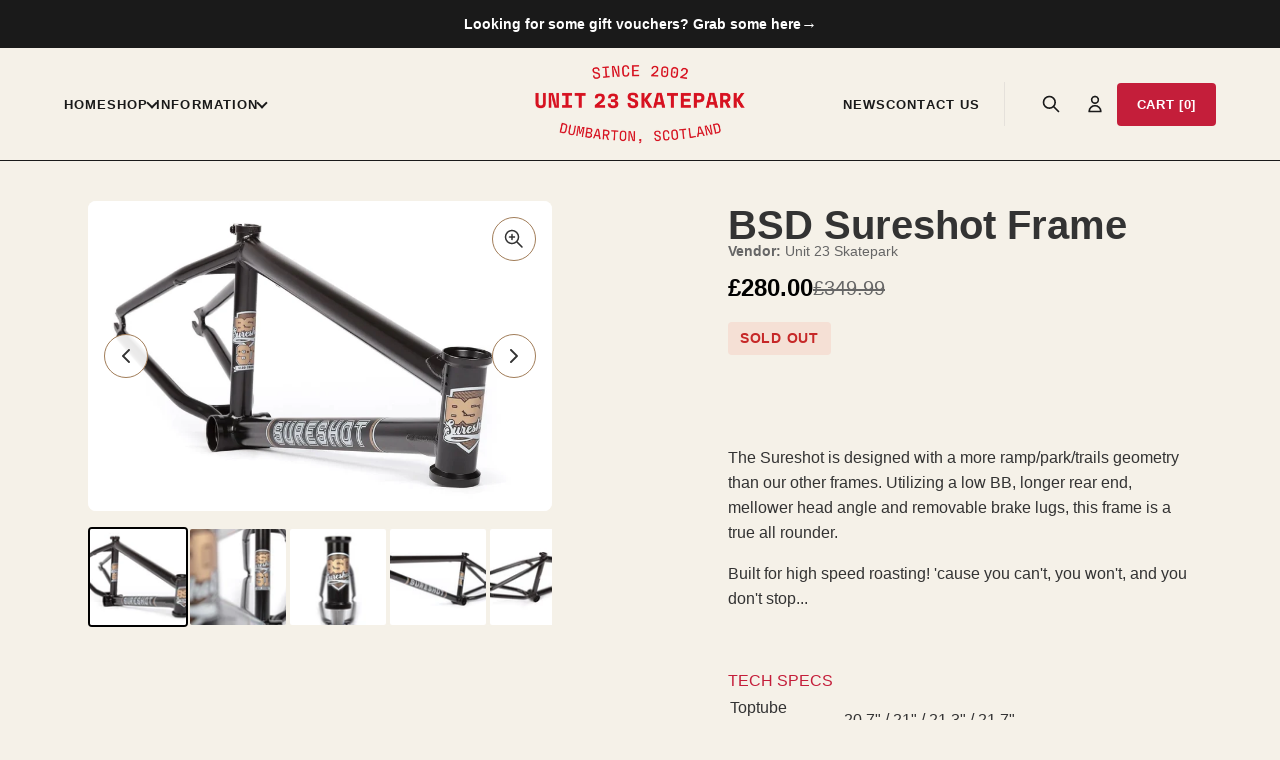

--- FILE ---
content_type: text/html; charset=utf-8
request_url: https://unit23skatepark.co.uk/products/bsd-sureshot-frame
body_size: 38172
content:
<!doctype html>
<html lang="en">
  <head>
    <meta charset="utf-8">
    <meta http-equiv="X-UA-Compatible" content="IE=edge">
    <meta name="viewport" content="width=device-width,initial-scale=1"><meta http-equiv="Content-Security-Policy" content="
      default-src 'self';
      script-src 'self' 'unsafe-inline' 'unsafe-eval' https://cdn.shopify.com https://*.shopifycdn.com https://monorail-edge.shopifysvc.com https://www.googletagmanager.com https://www.google-analytics.com https://shop.app https://js.hcaptcha.com https://*.hcaptcha.com https://*.tipo.io;
      style-src 'self' 'unsafe-inline' https://cdn.shopify.com https://*.shopifycdn.com https://fonts.googleapis.com https://*.hcaptcha.com;
      img-src 'self' data: blob: https://cdn.shopify.com https://*.shopifycdn.com https://*.shopify.com https://www.google-analytics.com https://www.googletagmanager.com https://*.hcaptcha.com;
      font-src 'self' https://cdn.shopify.com https://*.shopifycdn.com https://fonts.gstatic.com;
      connect-src 'self' https://monorail-edge.shopifysvc.com https://*.shopifysvc.com https://www.google-analytics.com https://*.hcaptcha.com https://booking.tipo.io https://*.tipo.io https://unit-23-skatepark.vercel.app;
      frame-src 'self' https://cdn.shopify.com https://*.shopifycdn.com https://www.youtube.com https://www.youtube-nocookie.com https://player.vimeo.com https://shop.app https://*.hcaptcha.com https://www.google.com https://maps.google.com;
      object-src 'none';
      base-uri 'self';
      form-action 'self' https://*.myshopify.com https://checkout.shopify.com;
    "><meta charset="utf-8">
<meta http-equiv="X-UA-Compatible" content="IE=edge">
<meta name="viewport" content="width=device-width,initial-scale=1">

<meta
  property="og:site_name"
  content="Unit 23 Skatepark"
>
<meta
  property="og:url"
  content="https://unit23skatepark.co.uk/products/bsd-sureshot-frame"
>
<meta
  property="og:title"
  content="BSD Sureshot Frame"
>
<meta
  property="og:type"
  content="product"
>
<meta
  property="og:description"
  content="  The Sureshot is designed with a more ramp/park/trails geometry than our other frames. Utilizing a low BB, longer rear end, mellower head angle and removable brake lugs, this frame is a true all rounder.  Built for high speed roasting! &#39;cause you can&#39;t, you won&#39;t, and you don&#39;t stop...   TECH SPECS Toptube lengths 20."
><meta
    property="og:image"
    content="http://unit23skatepark.co.uk/cdn/shop/products/image_35f1d39c-02bb-4d7d-be36-2aff66e7e5aa.jpg?v=1647103017&width=1200"
  >
  <meta
    property="og:image:secure_url"
    content="https://unit23skatepark.co.uk/cdn/shop/products/image_35f1d39c-02bb-4d7d-be36-2aff66e7e5aa.jpg?v=1647103017&width=1200"
  >
  <meta
    property="og:image:width"
    content="1024"
  >
  <meta
    property="og:image:height"
    content="683"
  ><script type="application/ld+json">
    {"@context":"http:\/\/schema.org\/","@id":"\/products\/bsd-sureshot-frame#product","@type":"ProductGroup","brand":{"@type":"Brand","name":"Unit 23 Skatepark"},"category":"","description":"\n \nThe Sureshot is designed with a more ramp\/park\/trails geometry than our other frames. Utilizing a low BB, longer rear end, mellower head angle and removable brake lugs, this frame is a true all rounder. \nBuilt for high speed roasting! 'cause you can't, you won't, and you don't stop...\n \n\nTECH SPECS\n\n\n\n\n\nToptube lengths\n20.7\" \/ 21\" \/ 21.3\" \/ 21.7\"\n\n\nHeadtube angle\n74.75°\n\n\nHeadtube length\n117mm\n\n\nSeattube angle\n71°\n\n\nRear end length\n13.4 - 13.9\"\n\n\nBB Height\n11.5\"\n\n\nStandover height\n9\"\n\n\nWeight\n5lbs\n\n\nBrake mounts\nremovable - brake kit available separately\n\n\nTubing\nSanko Japanese seamless 4130 CrMo \/ triple butted\n\n\nHeadtube\nHeat treated 4130 CrMo \/ CNC \/ Offset thickness\n\n\nBottom Bracket\nHeat treated 4130 CrMo \/ CNC machined\n\n\nDropouts\nHeat treated 4130 CrMo \/ Invest cast\n\n\nSeatclamp\nHeat treated 4130 CrMo \/ Invest cast\n\n\n\n\n","hasVariant":[{"@id":"\/products\/bsd-sureshot-frame?variant=41686004269243#variant","@type":"Product","image":"https:\/\/unit23skatepark.co.uk\/cdn\/shop\/products\/image_35f1d39c-02bb-4d7d-be36-2aff66e7e5aa.jpg?v=1647103017\u0026width=1920","name":"BSD Sureshot Frame - Black \/ 21” TT.","offers":{"@id":"\/products\/bsd-sureshot-frame?variant=41686004269243#offer","@type":"Offer","availability":"http:\/\/schema.org\/OutOfStock","price":"280.00","priceCurrency":"GBP","url":"https:\/\/unit23skatepark.co.uk\/products\/bsd-sureshot-frame?variant=41686004269243"}}],"name":"BSD Sureshot Frame","productGroupID":"7119283814587","url":"https:\/\/unit23skatepark.co.uk\/products\/bsd-sureshot-frame"}
  </script>

  <meta
    property="og:price:amount"
    content="280.00"
  >
  <meta
    property="og:price:currency"
    content="GBP"
  ><meta
  name="twitter:card"
  content="summary_large_image"
><meta
  name="twitter:title"
  content="BSD Sureshot Frame"
>
<meta
  name="twitter:description"
  content="  The Sureshot is designed with a more ramp/park/trails geometry than our other frames. Utilizing a low BB, longer rear end, mellower head angle and removable brake lugs, this frame is a true all rounder.  Built for high speed roasting! &#39;cause you can&#39;t, you won&#39;t, and you don&#39;t stop...   TECH SPECS Toptube lengths 20."
><meta
  name="twitter:image"
  content="https://unit23skatepark.co.uk/cdn/shop/products/image_35f1d39c-02bb-4d7d-be36-2aff66e7e5aa.jpg?v=1647103017&width=1200"
><title>
  BSD Sureshot Frame
 &ndash; Unit 23 Skatepark</title>

<link
  rel="canonical"
  href="https://unit23skatepark.co.uk/products/bsd-sureshot-frame"
>


  <meta
    name="description"
    content="  The Sureshot is designed with a more ramp/park/trails geometry than our other frames. Utilizing a low BB, longer rear end, mellower head angle and removable brake lugs, this frame is a true all rounder.  Built for high speed roasting! &#39;cause you can&#39;t, you won&#39;t, and you don&#39;t stop...   TECH SPECS Toptube lengths 20."
  >



<script type="application/ld+json">
{
  "@context": "https://schema.org",
  "@type": "Organization",
  "@id": "https://unit23skatepark.co.uk/#organization",
  "name": ""Unit 23 Skatepark"",
  "url": "https://unit23skatepark.co.uk","logo": {
    "@type": "ImageObject",
    "url": "//unit23skatepark.co.uk/cdn/shop/files/unit23-since-logo.png?v=1766442096&width=600"
  },"email": "unit23skatepark@btconnect.com","telephone": "01389 768333","sameAs": [
  ]
}
</script><script type="application/ld+json">
{
  "@context": "https://schema.org",
  "@type": "SportsActivityLocation",
  "@id": "https://unit23skatepark.co.uk/#localbusiness",
  "name": ""Unit 23 Skatepark"",
  "url": "https://unit23skatepark.co.uk",
  "description": ""SCOTLANDS MULTI AWARD WINNING INDOOR SKATEPARK"","image": "//unit23skatepark.co.uk/cdn/shop/files/unit23-since-logo.png?v=1766442096&width=600","telephone": "01389 768333","email": "unit23skatepark@btconnect.com","address": {
    "@type": "PostalAddress",
    "streetAddress": "45-50 Castlegreen Street, Dumbarton, G82 1JD"
  },"priceRange": "££","openingHoursSpecification": [{
      "@type": "OpeningHoursSpecification",
      "dayOfWeek": "Monday",
      "opens": "12:00",
      "closes": "10:00"
    },{
      "@type": "OpeningHoursSpecification",
      "dayOfWeek": "Tuesday",
      "opens": "12:00",
      "closes": "10:00"
    },{
      "@type": "OpeningHoursSpecification",
      "dayOfWeek": "Wednesday",
      "opens": "12:00",
      "closes": "10:00"
    },{
      "@type": "OpeningHoursSpecification",
      "dayOfWeek": "Thursday",
      "opens": "12:00",
      "closes": "10:00"
    },{
      "@type": "OpeningHoursSpecification",
      "dayOfWeek": "Friday",
      "opens": "12:00",
      "closes": "10:00"
    },{
      "@type": "OpeningHoursSpecification",
      "dayOfWeek": "Saturday",
      "opens": "12:00",
      "closes": "8:00"
    },{
      "@type": "OpeningHoursSpecification",
      "dayOfWeek": "Sunday",
      "opens": "12:00",
      "closes": "8:00"
    }],"currencyAccepted": "GBP",
  "paymentAccepted": "Cash, Credit Card"
}
</script><script type="application/ld+json">
{
  "@context": "https://schema.org",
  "@type": "WebSite",
  "@id": "https://unit23skatepark.co.uk/#website",
  "name": ""Unit 23 Skatepark"",
  "url": "https://unit23skatepark.co.uk",
  "potentialAction": {
    "@type": "SearchAction",
    "target": {
      "@type": "EntryPoint",
      "urlTemplate": "https://unit23skatepark.co.uk/search?q={search_term_string}"
    },
    "query-input": "required name=search_term_string"
  }
}
</script><script type="application/ld+json">
{
  "@context": "https://schema.org",
  "@type": "BreadcrumbList",
  "itemListElement": [{&quot;@type&quot;:&quot;ListItem&quot;,&quot;position&quot;:1,&quot;name&quot;:&quot;Home&quot;,&quot;item&quot;:&quot;https://unit23skatepark.co.uk&quot;},{&quot;@type&quot;:&quot;ListItem&quot;,&quot;position&quot;:2,&quot;name&quot;:&quot;All&quot;,&quot;item&quot;:&quot;https://unit23skatepark.co.uk/collections/all&quot;},{&quot;@type&quot;:&quot;ListItem&quot;,&quot;position&quot;:3,&quot;name&quot;:&quot;BSD Sureshot Frame&quot;,&quot;item&quot;:&quot;https://unit23skatepark.co.uk/products/bsd-sureshot-frame&quot;}]
}
</script>
<link rel="preconnect" href="https://fonts.shopifycdn.com" crossorigin><style data-shopify>
      :root {
        /* Typography */
        --font-heading: Assistant, sans-serif;
        --font-body: Assistant, sans-serif;
        --font-size-base: 16px;
        --heading-scale: 1.3;

        /* Colors */
        --color-primary: #000000;
        --color-secondary: #666666;
        --color-background: #f5f1e8;
        --color-background-alt: #F9F9F9;
        --color-text: #333333;
        --color-text-light: #666666;
        --color-link: #000000;
        --color-link-hover: #666666;
        --color-button-primary-bg: #000000;
        --color-button-primary-text: #FFFFFF;

        /* Header */
        --header-bg-color: #050A1A;
        --header-text-color: #FFFFFF;
        --header-accent-color: #CCCCCC;
        --logo-width-desktop: 150px;
        --logo-width-mobile: 120px;

        /* Footer */
        --footer-bg-color: #e7e7e7;
        --footer-text-color: #333333;

        /* Spacing */
        --spacing-section: 64px;
        --spacing-page-margin: 16px;
        --spacing-page-margin-desktop: 64px;
      }.scheme-1 {
        --color-background: #f5f1e8;
        --color-text: #333333;
        --color-accent: #000000;
        --color-border: #a17d59;
        --color-secondary: #ffffff;
        --color-text-light: #666666;
        --color-accent-hover-bg: #000000;
        --color-accent-contrast: #ffffff;
      }
      .scheme-2 {
        --color-background: #e8dcc8;
        --color-text: #1a1a1a;
        --color-accent: #b8374a;
        --color-border: #998056;
        --color-secondary: #f5f1e8;
        --color-text-light: #5a5a5a;
        --color-accent-hover-bg: #912b3a;
        --color-accent-contrast: #ffffff;
      }
      .scheme-3 {
        --color-background: #ffffff;
        --color-text: #1a1a1a;
        --color-accent: #b8374a;
        --color-border: #919191;
        --color-secondary: #f9f9f9;
        --color-text-light: #666666;
        --color-accent-hover-bg: #912b3a;
        --color-accent-contrast: #ffffff;
      }
      .scheme-4 {
        --color-background: #1a1a1a;
        --color-text: #ffffff;
        --color-accent: #b8374a;
        --color-border: #696969;
        --color-secondary: #2a2a2a;
        --color-text-light: #cccccc;
        --color-accent-hover-bg: #912b3a;
        --color-accent-contrast: #ffffff;
      }
    </style>


<style>
  :root {--ds-color-cream: #FAF7F2;
    --ds-color-cream-dark: #F5F1E8;
    --ds-color-red: #C41E3A;
    --ds-color-red-light: #E5415B;
    --ds-color-charcoal: #1A1A1A;
    --ds-color-charcoal-light: #2D2926;
    --ds-color-gray: #6B6560;
    --ds-color-white: #FFFDF9;--ds-color-surface: var(--color-background, var(--ds-color-cream));
    --ds-color-text-primary: var(--ds-color-charcoal);
    --ds-color-text-secondary: var(--ds-color-gray);
    --ds-color-accent: var(--ds-color-red);
    --ds-color-accent-hover: var(--ds-color-red-light);
    --ds-color-border: var(--ds-color-charcoal);
    --ds-color-border-light: #E5E1DB;--ds-color-success: #059669;
    --ds-color-success-bg: #D1FAE5;
    --ds-color-warning: #D97706;
    --ds-color-warning-bg: #FEF3C7;
    --ds-color-error: #DC2626;
    --ds-color-error-bg: #FEE2E2;
    --ds-color-info: #2563EB;
    --ds-color-info-bg: #DBEAFE;--ds-space-1: 0.25rem;   /* 4px */
    --ds-space-2: 0.5rem;    /* 8px */
    --ds-space-3: 0.75rem;   /* 12px */
    --ds-space-4: 1rem;      /* 16px */
    --ds-space-5: 1.25rem;   /* 20px */
    --ds-space-6: 1.5rem;    /* 24px */
    --ds-space-8: 2rem;      /* 32px */
    --ds-space-10: 2.5rem;   /* 40px */
    --ds-space-12: 3rem;     /* 48px */
    --ds-space-16: 4rem;     /* 64px */
    --ds-space-20: 5rem;     /* 80px */
    --ds-space-24: 6rem;     /* 96px */
    --ds-space-32: 8rem;     /* 128px */--ds-text-xs: 0.75rem;     /* 12px */
    --ds-text-sm: 0.875rem;    /* 14px */
    --ds-text-base: 1rem;      /* 16px */
    --ds-text-lg: 1.125rem;    /* 18px */
    --ds-text-xl: 1.25rem;     /* 20px */
    --ds-text-2xl: 1.5rem;     /* 24px */
    --ds-text-3xl: 1.875rem;   /* 30px */
    --ds-text-4xl: 2.25rem;    /* 36px */
    --ds-text-5xl: 3rem;       /* 48px */
    --ds-text-6xl: 3.75rem;    /* 60px */--ds-font-normal: 400;
    --ds-font-medium: 500;
    --ds-font-semibold: 600;
    --ds-font-bold: 700;--ds-leading-tight: 1.25;
    --ds-leading-normal: 1.5;
    --ds-leading-relaxed: 1.75;--ds-tracking-tight: -0.025em;
    --ds-tracking-normal: 0;
    --ds-tracking-wide: 0.025em;--ds-border-width-thin: 1px;
    --ds-border-width-medium: 2px;
    --ds-border-width-thick: 3px;--ds-border-thin: var(--ds-border-width-thin) solid var(--ds-color-border);
    --ds-border-medium: var(--ds-border-width-medium) solid var(--ds-color-border);
    --ds-border-thick: var(--ds-border-width-thick) solid var(--ds-color-border);--ds-radius-none: 0;
    --ds-radius-sm: 4px;
    --ds-radius-default: 8px;
    --ds-radius-md: 12px;
    --ds-radius-lg: 16px;
    --ds-radius-xl: 24px;
    --ds-radius-full: 9999px;--ds-shadow-sm: 0 1px 2px rgba(0, 0, 0, 0.05);
    --ds-shadow-default: 0 1px 3px rgba(0, 0, 0, 0.1);
    --ds-shadow-md: 0 4px 6px rgba(0, 0, 0, 0.1);
    --ds-shadow-lg: 0 10px 15px rgba(0, 0, 0, 0.1);
    --ds-shadow-xl: 0 20px 25px rgba(0, 0, 0, 0.1);--ds-shadow-focus: 0 0 0 3px rgba(196, 30, 58, 0.3);--ds-duration-fast: 150ms;
    --ds-duration-normal: 200ms;
    --ds-duration-slow: 300ms;--ds-ease-in: cubic-bezier(0.4, 0, 1, 1);
    --ds-ease-out: cubic-bezier(0, 0, 0.2, 1);
    --ds-ease-in-out: cubic-bezier(0.4, 0, 0.2, 1);--ds-transition-colors: color var(--ds-duration-normal) var(--ds-ease-out),
                            background-color var(--ds-duration-normal) var(--ds-ease-out),
                            border-color var(--ds-duration-normal) var(--ds-ease-out);--ds-z-base: 0;
    --ds-z-dropdown: 1000;
    --ds-z-sticky: 1100;
    --ds-z-drawer: 1200;
    --ds-z-modal: 1300;
    --ds-z-toast: 1400;
    --ds-z-max: 9999;--ds-size-touch-min: 44px;--ds-size-icon-sm: 16px;
    --ds-size-icon-default: 20px;
    --ds-size-icon-md: 24px;
    --ds-size-icon-lg: 32px;
    --ds-size-icon-xl: 48px;
  }@media (prefers-reduced-motion: reduce) {
    :root {
      --ds-duration-fast: 0ms;
      --ds-duration-normal: 0ms;
      --ds-duration-slow: 0ms;
      --ds-transition-colors: none;
    }
  }
</style>

<link href="//unit23skatepark.co.uk/cdn/shop/t/5/assets/critical.css?v=144166669949331222001766441681" rel="stylesheet" type="text/css" media="all" />
<link href="//unit23skatepark.co.uk/cdn/shop/t/5/assets/components/ds-button.css?v=37936162028555125381766441681" rel="stylesheet" type="text/css" media="all" />
    <link href="//unit23skatepark.co.uk/cdn/shop/t/5/assets/components/ds-card.css?v=7008851654611960211766441681" rel="stylesheet" type="text/css" media="all" />
    <link href="//unit23skatepark.co.uk/cdn/shop/t/5/assets/components/ds-product-card.css?v=111995739617356237971766444748" rel="stylesheet" type="text/css" media="all" />
    <link href="//unit23skatepark.co.uk/cdn/shop/t/5/assets/components/ds-price.css?v=43233060386389815921766441681" rel="stylesheet" type="text/css" media="all" />
    <link href="//unit23skatepark.co.uk/cdn/shop/t/5/assets/components/ds-badge.css?v=98263990617074923581766441681" rel="stylesheet" type="text/css" media="all" />
<link href="//unit23skatepark.co.uk/cdn/shop/t/5/assets/block-styles.css?v=113414757233195946181766441682" rel="stylesheet" type="text/css" media="all" />
<link href="//unit23skatepark.co.uk/cdn/shop/t/5/assets/mega-menu.css?v=36420959866881420611766442759" rel="stylesheet" type="text/css" media="all" />
<link rel="stylesheet" href="//unit23skatepark.co.uk/cdn/shop/t/5/assets/theme.css?v=13120581106629035851766441681" media="print" onload="this.media='all'">

    <script>document.documentElement.className = document.documentElement.className.replace('no-js', 'js');</script>

    <script>window.performance && window.performance.mark && window.performance.mark('shopify.content_for_header.start');</script><meta id="shopify-digital-wallet" name="shopify-digital-wallet" content="/51365347515/digital_wallets/dialog">
<meta name="shopify-checkout-api-token" content="a2718ed796cd64032383e5370c5313c6">
<link rel="alternate" type="application/json+oembed" href="https://unit23skatepark.co.uk/products/bsd-sureshot-frame.oembed">
<script async="async" src="/checkouts/internal/preloads.js?locale=en-GB"></script>
<link rel="preconnect" href="https://shop.app" crossorigin="anonymous">
<script async="async" src="https://shop.app/checkouts/internal/preloads.js?locale=en-GB&shop_id=51365347515" crossorigin="anonymous"></script>
<script id="apple-pay-shop-capabilities" type="application/json">{"shopId":51365347515,"countryCode":"GB","currencyCode":"GBP","merchantCapabilities":["supports3DS"],"merchantId":"gid:\/\/shopify\/Shop\/51365347515","merchantName":"Unit 23 Skatepark","requiredBillingContactFields":["postalAddress","email"],"requiredShippingContactFields":["postalAddress","email"],"shippingType":"shipping","supportedNetworks":["visa","maestro","masterCard","amex","discover","elo"],"total":{"type":"pending","label":"Unit 23 Skatepark","amount":"1.00"},"shopifyPaymentsEnabled":true,"supportsSubscriptions":true}</script>
<script id="shopify-features" type="application/json">{"accessToken":"a2718ed796cd64032383e5370c5313c6","betas":["rich-media-storefront-analytics"],"domain":"unit23skatepark.co.uk","predictiveSearch":true,"shopId":51365347515,"locale":"en"}</script>
<script>var Shopify = Shopify || {};
Shopify.shop = "unit23skatepark.myshopify.com";
Shopify.locale = "en";
Shopify.currency = {"active":"GBP","rate":"1.0"};
Shopify.country = "GB";
Shopify.theme = {"name":"unit-23-skatepark-2026","id":189680484726,"schema_name":"Unit 23 Skatepark","schema_version":"1.0.0","theme_store_id":null,"role":"main"};
Shopify.theme.handle = "null";
Shopify.theme.style = {"id":null,"handle":null};
Shopify.cdnHost = "unit23skatepark.co.uk/cdn";
Shopify.routes = Shopify.routes || {};
Shopify.routes.root = "/";</script>
<script type="module">!function(o){(o.Shopify=o.Shopify||{}).modules=!0}(window);</script>
<script>!function(o){function n(){var o=[];function n(){o.push(Array.prototype.slice.apply(arguments))}return n.q=o,n}var t=o.Shopify=o.Shopify||{};t.loadFeatures=n(),t.autoloadFeatures=n()}(window);</script>
<script>
  window.ShopifyPay = window.ShopifyPay || {};
  window.ShopifyPay.apiHost = "shop.app\/pay";
  window.ShopifyPay.redirectState = null;
</script>
<script id="shop-js-analytics" type="application/json">{"pageType":"product"}</script>
<script defer="defer" async type="module" src="//unit23skatepark.co.uk/cdn/shopifycloud/shop-js/modules/v2/client.init-shop-cart-sync_BT-GjEfc.en.esm.js"></script>
<script defer="defer" async type="module" src="//unit23skatepark.co.uk/cdn/shopifycloud/shop-js/modules/v2/chunk.common_D58fp_Oc.esm.js"></script>
<script defer="defer" async type="module" src="//unit23skatepark.co.uk/cdn/shopifycloud/shop-js/modules/v2/chunk.modal_xMitdFEc.esm.js"></script>
<script type="module">
  await import("//unit23skatepark.co.uk/cdn/shopifycloud/shop-js/modules/v2/client.init-shop-cart-sync_BT-GjEfc.en.esm.js");
await import("//unit23skatepark.co.uk/cdn/shopifycloud/shop-js/modules/v2/chunk.common_D58fp_Oc.esm.js");
await import("//unit23skatepark.co.uk/cdn/shopifycloud/shop-js/modules/v2/chunk.modal_xMitdFEc.esm.js");

  window.Shopify.SignInWithShop?.initShopCartSync?.({"fedCMEnabled":true,"windoidEnabled":true});

</script>
<script>
  window.Shopify = window.Shopify || {};
  if (!window.Shopify.featureAssets) window.Shopify.featureAssets = {};
  window.Shopify.featureAssets['shop-js'] = {"shop-cart-sync":["modules/v2/client.shop-cart-sync_DZOKe7Ll.en.esm.js","modules/v2/chunk.common_D58fp_Oc.esm.js","modules/v2/chunk.modal_xMitdFEc.esm.js"],"init-fed-cm":["modules/v2/client.init-fed-cm_B6oLuCjv.en.esm.js","modules/v2/chunk.common_D58fp_Oc.esm.js","modules/v2/chunk.modal_xMitdFEc.esm.js"],"shop-cash-offers":["modules/v2/client.shop-cash-offers_D2sdYoxE.en.esm.js","modules/v2/chunk.common_D58fp_Oc.esm.js","modules/v2/chunk.modal_xMitdFEc.esm.js"],"shop-login-button":["modules/v2/client.shop-login-button_QeVjl5Y3.en.esm.js","modules/v2/chunk.common_D58fp_Oc.esm.js","modules/v2/chunk.modal_xMitdFEc.esm.js"],"pay-button":["modules/v2/client.pay-button_DXTOsIq6.en.esm.js","modules/v2/chunk.common_D58fp_Oc.esm.js","modules/v2/chunk.modal_xMitdFEc.esm.js"],"shop-button":["modules/v2/client.shop-button_DQZHx9pm.en.esm.js","modules/v2/chunk.common_D58fp_Oc.esm.js","modules/v2/chunk.modal_xMitdFEc.esm.js"],"avatar":["modules/v2/client.avatar_BTnouDA3.en.esm.js"],"init-windoid":["modules/v2/client.init-windoid_CR1B-cfM.en.esm.js","modules/v2/chunk.common_D58fp_Oc.esm.js","modules/v2/chunk.modal_xMitdFEc.esm.js"],"init-shop-for-new-customer-accounts":["modules/v2/client.init-shop-for-new-customer-accounts_C_vY_xzh.en.esm.js","modules/v2/client.shop-login-button_QeVjl5Y3.en.esm.js","modules/v2/chunk.common_D58fp_Oc.esm.js","modules/v2/chunk.modal_xMitdFEc.esm.js"],"init-shop-email-lookup-coordinator":["modules/v2/client.init-shop-email-lookup-coordinator_BI7n9ZSv.en.esm.js","modules/v2/chunk.common_D58fp_Oc.esm.js","modules/v2/chunk.modal_xMitdFEc.esm.js"],"init-shop-cart-sync":["modules/v2/client.init-shop-cart-sync_BT-GjEfc.en.esm.js","modules/v2/chunk.common_D58fp_Oc.esm.js","modules/v2/chunk.modal_xMitdFEc.esm.js"],"shop-toast-manager":["modules/v2/client.shop-toast-manager_DiYdP3xc.en.esm.js","modules/v2/chunk.common_D58fp_Oc.esm.js","modules/v2/chunk.modal_xMitdFEc.esm.js"],"init-customer-accounts":["modules/v2/client.init-customer-accounts_D9ZNqS-Q.en.esm.js","modules/v2/client.shop-login-button_QeVjl5Y3.en.esm.js","modules/v2/chunk.common_D58fp_Oc.esm.js","modules/v2/chunk.modal_xMitdFEc.esm.js"],"init-customer-accounts-sign-up":["modules/v2/client.init-customer-accounts-sign-up_iGw4briv.en.esm.js","modules/v2/client.shop-login-button_QeVjl5Y3.en.esm.js","modules/v2/chunk.common_D58fp_Oc.esm.js","modules/v2/chunk.modal_xMitdFEc.esm.js"],"shop-follow-button":["modules/v2/client.shop-follow-button_CqMgW2wH.en.esm.js","modules/v2/chunk.common_D58fp_Oc.esm.js","modules/v2/chunk.modal_xMitdFEc.esm.js"],"checkout-modal":["modules/v2/client.checkout-modal_xHeaAweL.en.esm.js","modules/v2/chunk.common_D58fp_Oc.esm.js","modules/v2/chunk.modal_xMitdFEc.esm.js"],"shop-login":["modules/v2/client.shop-login_D91U-Q7h.en.esm.js","modules/v2/chunk.common_D58fp_Oc.esm.js","modules/v2/chunk.modal_xMitdFEc.esm.js"],"lead-capture":["modules/v2/client.lead-capture_BJmE1dJe.en.esm.js","modules/v2/chunk.common_D58fp_Oc.esm.js","modules/v2/chunk.modal_xMitdFEc.esm.js"],"payment-terms":["modules/v2/client.payment-terms_Ci9AEqFq.en.esm.js","modules/v2/chunk.common_D58fp_Oc.esm.js","modules/v2/chunk.modal_xMitdFEc.esm.js"]};
</script>
<script>(function() {
  var isLoaded = false;
  function asyncLoad() {
    if (isLoaded) return;
    isLoaded = true;
    var urls = ["https:\/\/cdn.shopify.com\/s\/files\/1\/0513\/6534\/7515\/t\/2\/assets\/tipo.booking.init.js?shop=unit23skatepark.myshopify.com"];
    for (var i = 0; i < urls.length; i++) {
      var s = document.createElement('script');
      s.type = 'text/javascript';
      s.async = true;
      s.src = urls[i];
      var x = document.getElementsByTagName('script')[0];
      x.parentNode.insertBefore(s, x);
    }
  };
  if(window.attachEvent) {
    window.attachEvent('onload', asyncLoad);
  } else {
    window.addEventListener('load', asyncLoad, false);
  }
})();</script>
<script id="__st">var __st={"a":51365347515,"offset":0,"reqid":"b3b1cb42-98ef-4169-a5e5-ecfa295216ae-1769177676","pageurl":"unit23skatepark.co.uk\/products\/bsd-sureshot-frame","u":"be940a8f86c8","p":"product","rtyp":"product","rid":7119283814587};</script>
<script>window.ShopifyPaypalV4VisibilityTracking = true;</script>
<script id="captcha-bootstrap">!function(){'use strict';const t='contact',e='account',n='new_comment',o=[[t,t],['blogs',n],['comments',n],[t,'customer']],c=[[e,'customer_login'],[e,'guest_login'],[e,'recover_customer_password'],[e,'create_customer']],r=t=>t.map((([t,e])=>`form[action*='/${t}']:not([data-nocaptcha='true']) input[name='form_type'][value='${e}']`)).join(','),a=t=>()=>t?[...document.querySelectorAll(t)].map((t=>t.form)):[];function s(){const t=[...o],e=r(t);return a(e)}const i='password',u='form_key',d=['recaptcha-v3-token','g-recaptcha-response','h-captcha-response',i],f=()=>{try{return window.sessionStorage}catch{return}},m='__shopify_v',_=t=>t.elements[u];function p(t,e,n=!1){try{const o=window.sessionStorage,c=JSON.parse(o.getItem(e)),{data:r}=function(t){const{data:e,action:n}=t;return t[m]||n?{data:e,action:n}:{data:t,action:n}}(c);for(const[e,n]of Object.entries(r))t.elements[e]&&(t.elements[e].value=n);n&&o.removeItem(e)}catch(o){console.error('form repopulation failed',{error:o})}}const l='form_type',E='cptcha';function T(t){t.dataset[E]=!0}const w=window,h=w.document,L='Shopify',v='ce_forms',y='captcha';let A=!1;((t,e)=>{const n=(g='f06e6c50-85a8-45c8-87d0-21a2b65856fe',I='https://cdn.shopify.com/shopifycloud/storefront-forms-hcaptcha/ce_storefront_forms_captcha_hcaptcha.v1.5.2.iife.js',D={infoText:'Protected by hCaptcha',privacyText:'Privacy',termsText:'Terms'},(t,e,n)=>{const o=w[L][v],c=o.bindForm;if(c)return c(t,g,e,D).then(n);var r;o.q.push([[t,g,e,D],n]),r=I,A||(h.body.append(Object.assign(h.createElement('script'),{id:'captcha-provider',async:!0,src:r})),A=!0)});var g,I,D;w[L]=w[L]||{},w[L][v]=w[L][v]||{},w[L][v].q=[],w[L][y]=w[L][y]||{},w[L][y].protect=function(t,e){n(t,void 0,e),T(t)},Object.freeze(w[L][y]),function(t,e,n,w,h,L){const[v,y,A,g]=function(t,e,n){const i=e?o:[],u=t?c:[],d=[...i,...u],f=r(d),m=r(i),_=r(d.filter((([t,e])=>n.includes(e))));return[a(f),a(m),a(_),s()]}(w,h,L),I=t=>{const e=t.target;return e instanceof HTMLFormElement?e:e&&e.form},D=t=>v().includes(t);t.addEventListener('submit',(t=>{const e=I(t);if(!e)return;const n=D(e)&&!e.dataset.hcaptchaBound&&!e.dataset.recaptchaBound,o=_(e),c=g().includes(e)&&(!o||!o.value);(n||c)&&t.preventDefault(),c&&!n&&(function(t){try{if(!f())return;!function(t){const e=f();if(!e)return;const n=_(t);if(!n)return;const o=n.value;o&&e.removeItem(o)}(t);const e=Array.from(Array(32),(()=>Math.random().toString(36)[2])).join('');!function(t,e){_(t)||t.append(Object.assign(document.createElement('input'),{type:'hidden',name:u})),t.elements[u].value=e}(t,e),function(t,e){const n=f();if(!n)return;const o=[...t.querySelectorAll(`input[type='${i}']`)].map((({name:t})=>t)),c=[...d,...o],r={};for(const[a,s]of new FormData(t).entries())c.includes(a)||(r[a]=s);n.setItem(e,JSON.stringify({[m]:1,action:t.action,data:r}))}(t,e)}catch(e){console.error('failed to persist form',e)}}(e),e.submit())}));const S=(t,e)=>{t&&!t.dataset[E]&&(n(t,e.some((e=>e===t))),T(t))};for(const o of['focusin','change'])t.addEventListener(o,(t=>{const e=I(t);D(e)&&S(e,y())}));const B=e.get('form_key'),M=e.get(l),P=B&&M;t.addEventListener('DOMContentLoaded',(()=>{const t=y();if(P)for(const e of t)e.elements[l].value===M&&p(e,B);[...new Set([...A(),...v().filter((t=>'true'===t.dataset.shopifyCaptcha))])].forEach((e=>S(e,t)))}))}(h,new URLSearchParams(w.location.search),n,t,e,['guest_login'])})(!0,!0)}();</script>
<script integrity="sha256-4kQ18oKyAcykRKYeNunJcIwy7WH5gtpwJnB7kiuLZ1E=" data-source-attribution="shopify.loadfeatures" defer="defer" src="//unit23skatepark.co.uk/cdn/shopifycloud/storefront/assets/storefront/load_feature-a0a9edcb.js" crossorigin="anonymous"></script>
<script crossorigin="anonymous" defer="defer" src="//unit23skatepark.co.uk/cdn/shopifycloud/storefront/assets/shopify_pay/storefront-65b4c6d7.js?v=20250812"></script>
<script data-source-attribution="shopify.dynamic_checkout.dynamic.init">var Shopify=Shopify||{};Shopify.PaymentButton=Shopify.PaymentButton||{isStorefrontPortableWallets:!0,init:function(){window.Shopify.PaymentButton.init=function(){};var t=document.createElement("script");t.src="https://unit23skatepark.co.uk/cdn/shopifycloud/portable-wallets/latest/portable-wallets.en.js",t.type="module",document.head.appendChild(t)}};
</script>
<script data-source-attribution="shopify.dynamic_checkout.buyer_consent">
  function portableWalletsHideBuyerConsent(e){var t=document.getElementById("shopify-buyer-consent"),n=document.getElementById("shopify-subscription-policy-button");t&&n&&(t.classList.add("hidden"),t.setAttribute("aria-hidden","true"),n.removeEventListener("click",e))}function portableWalletsShowBuyerConsent(e){var t=document.getElementById("shopify-buyer-consent"),n=document.getElementById("shopify-subscription-policy-button");t&&n&&(t.classList.remove("hidden"),t.removeAttribute("aria-hidden"),n.addEventListener("click",e))}window.Shopify?.PaymentButton&&(window.Shopify.PaymentButton.hideBuyerConsent=portableWalletsHideBuyerConsent,window.Shopify.PaymentButton.showBuyerConsent=portableWalletsShowBuyerConsent);
</script>
<script data-source-attribution="shopify.dynamic_checkout.cart.bootstrap">document.addEventListener("DOMContentLoaded",(function(){function t(){return document.querySelector("shopify-accelerated-checkout-cart, shopify-accelerated-checkout")}if(t())Shopify.PaymentButton.init();else{new MutationObserver((function(e,n){t()&&(Shopify.PaymentButton.init(),n.disconnect())})).observe(document.body,{childList:!0,subtree:!0})}}));
</script>
<link id="shopify-accelerated-checkout-styles" rel="stylesheet" media="screen" href="https://unit23skatepark.co.uk/cdn/shopifycloud/portable-wallets/latest/accelerated-checkout-backwards-compat.css" crossorigin="anonymous">
<style id="shopify-accelerated-checkout-cart">
        #shopify-buyer-consent {
  margin-top: 1em;
  display: inline-block;
  width: 100%;
}

#shopify-buyer-consent.hidden {
  display: none;
}

#shopify-subscription-policy-button {
  background: none;
  border: none;
  padding: 0;
  text-decoration: underline;
  font-size: inherit;
  cursor: pointer;
}

#shopify-subscription-policy-button::before {
  box-shadow: none;
}

      </style>
<link rel="stylesheet" media="screen" href="//unit23skatepark.co.uk/cdn/shop/t/5/compiled_assets/styles.css?v=907">
<script>window.performance && window.performance.mark && window.performance.mark('shopify.content_for_header.end');</script>
  <script src="https://cdn.shopify.com/extensions/019bc667-2093-7c4d-822b-2d871d90e9e3/tipo-appointment-booking-156/assets/tipo.booking.index.min.js" type="text/javascript" defer="defer"></script>
<link href="https://monorail-edge.shopifysvc.com" rel="dns-prefetch">
<script>(function(){if ("sendBeacon" in navigator && "performance" in window) {try {var session_token_from_headers = performance.getEntriesByType('navigation')[0].serverTiming.find(x => x.name == '_s').description;} catch {var session_token_from_headers = undefined;}var session_cookie_matches = document.cookie.match(/_shopify_s=([^;]*)/);var session_token_from_cookie = session_cookie_matches && session_cookie_matches.length === 2 ? session_cookie_matches[1] : "";var session_token = session_token_from_headers || session_token_from_cookie || "";function handle_abandonment_event(e) {var entries = performance.getEntries().filter(function(entry) {return /monorail-edge.shopifysvc.com/.test(entry.name);});if (!window.abandonment_tracked && entries.length === 0) {window.abandonment_tracked = true;var currentMs = Date.now();var navigation_start = performance.timing.navigationStart;var payload = {shop_id: 51365347515,url: window.location.href,navigation_start,duration: currentMs - navigation_start,session_token,page_type: "product"};window.navigator.sendBeacon("https://monorail-edge.shopifysvc.com/v1/produce", JSON.stringify({schema_id: "online_store_buyer_site_abandonment/1.1",payload: payload,metadata: {event_created_at_ms: currentMs,event_sent_at_ms: currentMs}}));}}window.addEventListener('pagehide', handle_abandonment_event);}}());</script>
<script id="web-pixels-manager-setup">(function e(e,d,r,n,o){if(void 0===o&&(o={}),!Boolean(null===(a=null===(i=window.Shopify)||void 0===i?void 0:i.analytics)||void 0===a?void 0:a.replayQueue)){var i,a;window.Shopify=window.Shopify||{};var t=window.Shopify;t.analytics=t.analytics||{};var s=t.analytics;s.replayQueue=[],s.publish=function(e,d,r){return s.replayQueue.push([e,d,r]),!0};try{self.performance.mark("wpm:start")}catch(e){}var l=function(){var e={modern:/Edge?\/(1{2}[4-9]|1[2-9]\d|[2-9]\d{2}|\d{4,})\.\d+(\.\d+|)|Firefox\/(1{2}[4-9]|1[2-9]\d|[2-9]\d{2}|\d{4,})\.\d+(\.\d+|)|Chrom(ium|e)\/(9{2}|\d{3,})\.\d+(\.\d+|)|(Maci|X1{2}).+ Version\/(15\.\d+|(1[6-9]|[2-9]\d|\d{3,})\.\d+)([,.]\d+|)( \(\w+\)|)( Mobile\/\w+|) Safari\/|Chrome.+OPR\/(9{2}|\d{3,})\.\d+\.\d+|(CPU[ +]OS|iPhone[ +]OS|CPU[ +]iPhone|CPU IPhone OS|CPU iPad OS)[ +]+(15[._]\d+|(1[6-9]|[2-9]\d|\d{3,})[._]\d+)([._]\d+|)|Android:?[ /-](13[3-9]|1[4-9]\d|[2-9]\d{2}|\d{4,})(\.\d+|)(\.\d+|)|Android.+Firefox\/(13[5-9]|1[4-9]\d|[2-9]\d{2}|\d{4,})\.\d+(\.\d+|)|Android.+Chrom(ium|e)\/(13[3-9]|1[4-9]\d|[2-9]\d{2}|\d{4,})\.\d+(\.\d+|)|SamsungBrowser\/([2-9]\d|\d{3,})\.\d+/,legacy:/Edge?\/(1[6-9]|[2-9]\d|\d{3,})\.\d+(\.\d+|)|Firefox\/(5[4-9]|[6-9]\d|\d{3,})\.\d+(\.\d+|)|Chrom(ium|e)\/(5[1-9]|[6-9]\d|\d{3,})\.\d+(\.\d+|)([\d.]+$|.*Safari\/(?![\d.]+ Edge\/[\d.]+$))|(Maci|X1{2}).+ Version\/(10\.\d+|(1[1-9]|[2-9]\d|\d{3,})\.\d+)([,.]\d+|)( \(\w+\)|)( Mobile\/\w+|) Safari\/|Chrome.+OPR\/(3[89]|[4-9]\d|\d{3,})\.\d+\.\d+|(CPU[ +]OS|iPhone[ +]OS|CPU[ +]iPhone|CPU IPhone OS|CPU iPad OS)[ +]+(10[._]\d+|(1[1-9]|[2-9]\d|\d{3,})[._]\d+)([._]\d+|)|Android:?[ /-](13[3-9]|1[4-9]\d|[2-9]\d{2}|\d{4,})(\.\d+|)(\.\d+|)|Mobile Safari.+OPR\/([89]\d|\d{3,})\.\d+\.\d+|Android.+Firefox\/(13[5-9]|1[4-9]\d|[2-9]\d{2}|\d{4,})\.\d+(\.\d+|)|Android.+Chrom(ium|e)\/(13[3-9]|1[4-9]\d|[2-9]\d{2}|\d{4,})\.\d+(\.\d+|)|Android.+(UC? ?Browser|UCWEB|U3)[ /]?(15\.([5-9]|\d{2,})|(1[6-9]|[2-9]\d|\d{3,})\.\d+)\.\d+|SamsungBrowser\/(5\.\d+|([6-9]|\d{2,})\.\d+)|Android.+MQ{2}Browser\/(14(\.(9|\d{2,})|)|(1[5-9]|[2-9]\d|\d{3,})(\.\d+|))(\.\d+|)|K[Aa][Ii]OS\/(3\.\d+|([4-9]|\d{2,})\.\d+)(\.\d+|)/},d=e.modern,r=e.legacy,n=navigator.userAgent;return n.match(d)?"modern":n.match(r)?"legacy":"unknown"}(),u="modern"===l?"modern":"legacy",c=(null!=n?n:{modern:"",legacy:""})[u],f=function(e){return[e.baseUrl,"/wpm","/b",e.hashVersion,"modern"===e.buildTarget?"m":"l",".js"].join("")}({baseUrl:d,hashVersion:r,buildTarget:u}),m=function(e){var d=e.version,r=e.bundleTarget,n=e.surface,o=e.pageUrl,i=e.monorailEndpoint;return{emit:function(e){var a=e.status,t=e.errorMsg,s=(new Date).getTime(),l=JSON.stringify({metadata:{event_sent_at_ms:s},events:[{schema_id:"web_pixels_manager_load/3.1",payload:{version:d,bundle_target:r,page_url:o,status:a,surface:n,error_msg:t},metadata:{event_created_at_ms:s}}]});if(!i)return console&&console.warn&&console.warn("[Web Pixels Manager] No Monorail endpoint provided, skipping logging."),!1;try{return self.navigator.sendBeacon.bind(self.navigator)(i,l)}catch(e){}var u=new XMLHttpRequest;try{return u.open("POST",i,!0),u.setRequestHeader("Content-Type","text/plain"),u.send(l),!0}catch(e){return console&&console.warn&&console.warn("[Web Pixels Manager] Got an unhandled error while logging to Monorail."),!1}}}}({version:r,bundleTarget:l,surface:e.surface,pageUrl:self.location.href,monorailEndpoint:e.monorailEndpoint});try{o.browserTarget=l,function(e){var d=e.src,r=e.async,n=void 0===r||r,o=e.onload,i=e.onerror,a=e.sri,t=e.scriptDataAttributes,s=void 0===t?{}:t,l=document.createElement("script"),u=document.querySelector("head"),c=document.querySelector("body");if(l.async=n,l.src=d,a&&(l.integrity=a,l.crossOrigin="anonymous"),s)for(var f in s)if(Object.prototype.hasOwnProperty.call(s,f))try{l.dataset[f]=s[f]}catch(e){}if(o&&l.addEventListener("load",o),i&&l.addEventListener("error",i),u)u.appendChild(l);else{if(!c)throw new Error("Did not find a head or body element to append the script");c.appendChild(l)}}({src:f,async:!0,onload:function(){if(!function(){var e,d;return Boolean(null===(d=null===(e=window.Shopify)||void 0===e?void 0:e.analytics)||void 0===d?void 0:d.initialized)}()){var d=window.webPixelsManager.init(e)||void 0;if(d){var r=window.Shopify.analytics;r.replayQueue.forEach((function(e){var r=e[0],n=e[1],o=e[2];d.publishCustomEvent(r,n,o)})),r.replayQueue=[],r.publish=d.publishCustomEvent,r.visitor=d.visitor,r.initialized=!0}}},onerror:function(){return m.emit({status:"failed",errorMsg:"".concat(f," has failed to load")})},sri:function(e){var d=/^sha384-[A-Za-z0-9+/=]+$/;return"string"==typeof e&&d.test(e)}(c)?c:"",scriptDataAttributes:o}),m.emit({status:"loading"})}catch(e){m.emit({status:"failed",errorMsg:(null==e?void 0:e.message)||"Unknown error"})}}})({shopId: 51365347515,storefrontBaseUrl: "https://unit23skatepark.co.uk",extensionsBaseUrl: "https://extensions.shopifycdn.com/cdn/shopifycloud/web-pixels-manager",monorailEndpoint: "https://monorail-edge.shopifysvc.com/unstable/produce_batch",surface: "storefront-renderer",enabledBetaFlags: ["2dca8a86"],webPixelsConfigList: [{"id":"shopify-app-pixel","configuration":"{}","eventPayloadVersion":"v1","runtimeContext":"STRICT","scriptVersion":"0450","apiClientId":"shopify-pixel","type":"APP","privacyPurposes":["ANALYTICS","MARKETING"]},{"id":"shopify-custom-pixel","eventPayloadVersion":"v1","runtimeContext":"LAX","scriptVersion":"0450","apiClientId":"shopify-pixel","type":"CUSTOM","privacyPurposes":["ANALYTICS","MARKETING"]}],isMerchantRequest: false,initData: {"shop":{"name":"Unit 23 Skatepark","paymentSettings":{"currencyCode":"GBP"},"myshopifyDomain":"unit23skatepark.myshopify.com","countryCode":"GB","storefrontUrl":"https:\/\/unit23skatepark.co.uk"},"customer":null,"cart":null,"checkout":null,"productVariants":[{"price":{"amount":280.0,"currencyCode":"GBP"},"product":{"title":"BSD Sureshot Frame","vendor":"Unit 23 Skatepark","id":"7119283814587","untranslatedTitle":"BSD Sureshot Frame","url":"\/products\/bsd-sureshot-frame","type":""},"id":"41686004269243","image":{"src":"\/\/unit23skatepark.co.uk\/cdn\/shop\/products\/image_35f1d39c-02bb-4d7d-be36-2aff66e7e5aa.jpg?v=1647103017"},"sku":"","title":"Black \/ 21” TT.","untranslatedTitle":"Black \/ 21” TT."}],"purchasingCompany":null},},"https://unit23skatepark.co.uk/cdn","fcfee988w5aeb613cpc8e4bc33m6693e112",{"modern":"","legacy":""},{"shopId":"51365347515","storefrontBaseUrl":"https:\/\/unit23skatepark.co.uk","extensionBaseUrl":"https:\/\/extensions.shopifycdn.com\/cdn\/shopifycloud\/web-pixels-manager","surface":"storefront-renderer","enabledBetaFlags":"[\"2dca8a86\"]","isMerchantRequest":"false","hashVersion":"fcfee988w5aeb613cpc8e4bc33m6693e112","publish":"custom","events":"[[\"page_viewed\",{}],[\"product_viewed\",{\"productVariant\":{\"price\":{\"amount\":280.0,\"currencyCode\":\"GBP\"},\"product\":{\"title\":\"BSD Sureshot Frame\",\"vendor\":\"Unit 23 Skatepark\",\"id\":\"7119283814587\",\"untranslatedTitle\":\"BSD Sureshot Frame\",\"url\":\"\/products\/bsd-sureshot-frame\",\"type\":\"\"},\"id\":\"41686004269243\",\"image\":{\"src\":\"\/\/unit23skatepark.co.uk\/cdn\/shop\/products\/image_35f1d39c-02bb-4d7d-be36-2aff66e7e5aa.jpg?v=1647103017\"},\"sku\":\"\",\"title\":\"Black \/ 21” TT.\",\"untranslatedTitle\":\"Black \/ 21” TT.\"}}]]"});</script><script>
  window.ShopifyAnalytics = window.ShopifyAnalytics || {};
  window.ShopifyAnalytics.meta = window.ShopifyAnalytics.meta || {};
  window.ShopifyAnalytics.meta.currency = 'GBP';
  var meta = {"product":{"id":7119283814587,"gid":"gid:\/\/shopify\/Product\/7119283814587","vendor":"Unit 23 Skatepark","type":"","handle":"bsd-sureshot-frame","variants":[{"id":41686004269243,"price":28000,"name":"BSD Sureshot Frame - Black \/ 21” TT.","public_title":"Black \/ 21” TT.","sku":""}],"remote":false},"page":{"pageType":"product","resourceType":"product","resourceId":7119283814587,"requestId":"b3b1cb42-98ef-4169-a5e5-ecfa295216ae-1769177676"}};
  for (var attr in meta) {
    window.ShopifyAnalytics.meta[attr] = meta[attr];
  }
</script>
<script class="analytics">
  (function () {
    var customDocumentWrite = function(content) {
      var jquery = null;

      if (window.jQuery) {
        jquery = window.jQuery;
      } else if (window.Checkout && window.Checkout.$) {
        jquery = window.Checkout.$;
      }

      if (jquery) {
        jquery('body').append(content);
      }
    };

    var hasLoggedConversion = function(token) {
      if (token) {
        return document.cookie.indexOf('loggedConversion=' + token) !== -1;
      }
      return false;
    }

    var setCookieIfConversion = function(token) {
      if (token) {
        var twoMonthsFromNow = new Date(Date.now());
        twoMonthsFromNow.setMonth(twoMonthsFromNow.getMonth() + 2);

        document.cookie = 'loggedConversion=' + token + '; expires=' + twoMonthsFromNow;
      }
    }

    var trekkie = window.ShopifyAnalytics.lib = window.trekkie = window.trekkie || [];
    if (trekkie.integrations) {
      return;
    }
    trekkie.methods = [
      'identify',
      'page',
      'ready',
      'track',
      'trackForm',
      'trackLink'
    ];
    trekkie.factory = function(method) {
      return function() {
        var args = Array.prototype.slice.call(arguments);
        args.unshift(method);
        trekkie.push(args);
        return trekkie;
      };
    };
    for (var i = 0; i < trekkie.methods.length; i++) {
      var key = trekkie.methods[i];
      trekkie[key] = trekkie.factory(key);
    }
    trekkie.load = function(config) {
      trekkie.config = config || {};
      trekkie.config.initialDocumentCookie = document.cookie;
      var first = document.getElementsByTagName('script')[0];
      var script = document.createElement('script');
      script.type = 'text/javascript';
      script.onerror = function(e) {
        var scriptFallback = document.createElement('script');
        scriptFallback.type = 'text/javascript';
        scriptFallback.onerror = function(error) {
                var Monorail = {
      produce: function produce(monorailDomain, schemaId, payload) {
        var currentMs = new Date().getTime();
        var event = {
          schema_id: schemaId,
          payload: payload,
          metadata: {
            event_created_at_ms: currentMs,
            event_sent_at_ms: currentMs
          }
        };
        return Monorail.sendRequest("https://" + monorailDomain + "/v1/produce", JSON.stringify(event));
      },
      sendRequest: function sendRequest(endpointUrl, payload) {
        // Try the sendBeacon API
        if (window && window.navigator && typeof window.navigator.sendBeacon === 'function' && typeof window.Blob === 'function' && !Monorail.isIos12()) {
          var blobData = new window.Blob([payload], {
            type: 'text/plain'
          });

          if (window.navigator.sendBeacon(endpointUrl, blobData)) {
            return true;
          } // sendBeacon was not successful

        } // XHR beacon

        var xhr = new XMLHttpRequest();

        try {
          xhr.open('POST', endpointUrl);
          xhr.setRequestHeader('Content-Type', 'text/plain');
          xhr.send(payload);
        } catch (e) {
          console.log(e);
        }

        return false;
      },
      isIos12: function isIos12() {
        return window.navigator.userAgent.lastIndexOf('iPhone; CPU iPhone OS 12_') !== -1 || window.navigator.userAgent.lastIndexOf('iPad; CPU OS 12_') !== -1;
      }
    };
    Monorail.produce('monorail-edge.shopifysvc.com',
      'trekkie_storefront_load_errors/1.1',
      {shop_id: 51365347515,
      theme_id: 189680484726,
      app_name: "storefront",
      context_url: window.location.href,
      source_url: "//unit23skatepark.co.uk/cdn/s/trekkie.storefront.8d95595f799fbf7e1d32231b9a28fd43b70c67d3.min.js"});

        };
        scriptFallback.async = true;
        scriptFallback.src = '//unit23skatepark.co.uk/cdn/s/trekkie.storefront.8d95595f799fbf7e1d32231b9a28fd43b70c67d3.min.js';
        first.parentNode.insertBefore(scriptFallback, first);
      };
      script.async = true;
      script.src = '//unit23skatepark.co.uk/cdn/s/trekkie.storefront.8d95595f799fbf7e1d32231b9a28fd43b70c67d3.min.js';
      first.parentNode.insertBefore(script, first);
    };
    trekkie.load(
      {"Trekkie":{"appName":"storefront","development":false,"defaultAttributes":{"shopId":51365347515,"isMerchantRequest":null,"themeId":189680484726,"themeCityHash":"12487720376502312050","contentLanguage":"en","currency":"GBP","eventMetadataId":"05105cd8-08b2-43fb-8869-1e08a2defdbb"},"isServerSideCookieWritingEnabled":true,"monorailRegion":"shop_domain","enabledBetaFlags":["65f19447"]},"Session Attribution":{},"S2S":{"facebookCapiEnabled":false,"source":"trekkie-storefront-renderer","apiClientId":580111}}
    );

    var loaded = false;
    trekkie.ready(function() {
      if (loaded) return;
      loaded = true;

      window.ShopifyAnalytics.lib = window.trekkie;

      var originalDocumentWrite = document.write;
      document.write = customDocumentWrite;
      try { window.ShopifyAnalytics.merchantGoogleAnalytics.call(this); } catch(error) {};
      document.write = originalDocumentWrite;

      window.ShopifyAnalytics.lib.page(null,{"pageType":"product","resourceType":"product","resourceId":7119283814587,"requestId":"b3b1cb42-98ef-4169-a5e5-ecfa295216ae-1769177676","shopifyEmitted":true});

      var match = window.location.pathname.match(/checkouts\/(.+)\/(thank_you|post_purchase)/)
      var token = match? match[1]: undefined;
      if (!hasLoggedConversion(token)) {
        setCookieIfConversion(token);
        window.ShopifyAnalytics.lib.track("Viewed Product",{"currency":"GBP","variantId":41686004269243,"productId":7119283814587,"productGid":"gid:\/\/shopify\/Product\/7119283814587","name":"BSD Sureshot Frame - Black \/ 21” TT.","price":"280.00","sku":"","brand":"Unit 23 Skatepark","variant":"Black \/ 21” TT.","category":"","nonInteraction":true,"remote":false},undefined,undefined,{"shopifyEmitted":true});
      window.ShopifyAnalytics.lib.track("monorail:\/\/trekkie_storefront_viewed_product\/1.1",{"currency":"GBP","variantId":41686004269243,"productId":7119283814587,"productGid":"gid:\/\/shopify\/Product\/7119283814587","name":"BSD Sureshot Frame - Black \/ 21” TT.","price":"280.00","sku":"","brand":"Unit 23 Skatepark","variant":"Black \/ 21” TT.","category":"","nonInteraction":true,"remote":false,"referer":"https:\/\/unit23skatepark.co.uk\/products\/bsd-sureshot-frame"});
      }
    });


        var eventsListenerScript = document.createElement('script');
        eventsListenerScript.async = true;
        eventsListenerScript.src = "//unit23skatepark.co.uk/cdn/shopifycloud/storefront/assets/shop_events_listener-3da45d37.js";
        document.getElementsByTagName('head')[0].appendChild(eventsListenerScript);

})();</script>
<script
  defer
  src="https://unit23skatepark.co.uk/cdn/shopifycloud/perf-kit/shopify-perf-kit-3.0.4.min.js"
  data-application="storefront-renderer"
  data-shop-id="51365347515"
  data-render-region="gcp-us-east1"
  data-page-type="product"
  data-theme-instance-id="189680484726"
  data-theme-name="Unit 23 Skatepark"
  data-theme-version="1.0.0"
  data-monorail-region="shop_domain"
  data-resource-timing-sampling-rate="10"
  data-shs="true"
  data-shs-beacon="true"
  data-shs-export-with-fetch="true"
  data-shs-logs-sample-rate="1"
  data-shs-beacon-endpoint="https://unit23skatepark.co.uk/api/collect"
></script>
</head>

  <body class="template-product"><div
    class="announcement-bar announcement-bar--no-dismiss"
    id="announcement-bar"
    role="region"
    aria-label="Announcement"
  >
    <div class="announcement-bar__content"><a href="/products/unit-23-gift-vouchers" class="announcement-bar__link">
          <span class="announcement-bar__text">Looking for some gift vouchers? Grab some here</span>
          <span class="announcement-bar__arrow" aria-hidden="true">→</span>
        </a></div></div>

  <style data-shopify>
    .announcement-bar {
      background-color: #1A1A1A;
      color: #FFFFFF;
      width: 100%;
      padding: 12px 16px;
      display: flex;
      align-items: center;
      justify-content: center;
      position: relative;
      box-sizing: border-box;
      transition: opacity 0.3s ease, transform 0.3s ease;
    }

    .announcement-bar--hidden {
      opacity: 0;
      transform: translateY(-100%);
      pointer-events: none;
      position: absolute;
    }

    .announcement-bar__content {
      flex: 1;
      text-align: center;
      padding-right: 40px;
    }

    .announcement-bar--no-dismiss .announcement-bar__content {
      padding-right: 0;
    }

    .announcement-bar__text {
      font-size: 14px;
      line-height: 1.4;
      font-family: var(--font-body);
      font-weight: 600;
    }

    .announcement-bar__link {
      color: #FFFFFF;
      text-decoration: none;
      display: inline-flex;
      align-items: center;
      gap: 8px;
      transition: opacity 0.2s ease;
    }

    .announcement-bar__link:hover {
      opacity: 0.85;
    }

    .announcement-bar__link:focus-visible {
      outline: 2px solid #FFFFFF;
      outline-offset: 2px;
      border-radius: 2px;
    }

    .announcement-bar__arrow {
      font-size: 16px;
      line-height: 1;
    }

    .announcement-bar__dismiss {
      position: absolute;
      right: 12px;
      top: 50%;
      transform: translateY(-50%);
      background: none;
      border: none;
      color: #FFFFFF;
      font-size: 20px;
      line-height: 1;
      padding: 8px;
      cursor: pointer;
      transition: opacity 0.2s ease;
      display: flex;
      align-items: center;
      justify-content: center;
    }

    .announcement-bar__dismiss:hover {
      opacity: 0.7;
    }

    .announcement-bar__dismiss:focus-visible {
      outline: 2px solid #FFFFFF;
      outline-offset: 2px;
      border-radius: 2px;
    }

    /* Reduced motion preference */
    @media (prefers-reduced-motion: reduce) {
      .announcement-bar {
        transition: none;
      }

      .announcement-bar__link,
      .announcement-bar__dismiss {
        transition: none;
      }

      .announcement-bar--hidden {
        display: none;
      }
    }

    /* Mobile adjustments */
    @media (max-width: 767px) {
      .announcement-bar {
        padding: 10px 12px;
      }

      .announcement-bar__content {
        padding-right: 32px;
      }

      .announcement-bar__text {
        font-size: 13px;
      }

      .announcement-bar__dismiss {
        right: 8px;
        padding: 6px;
      }
    }
  </style>


    <a class="skip-to-content-link button visually-hidden" href="#MainContent">
      Skip to content
    </a>

    <!-- BEGIN sections: header-group -->
<div id="shopify-section-sections--27219643269494__header" class="shopify-section shopify-section-group-header-group">

<style>
  .header {
    background-color: transparent;
    position: sticky;
    top: 0;
    z-index: var(--ds-z-sticky, 1100);
  }

  .header__container {
    max-width: 1400px;
    margin: 0 auto;
    padding: 0 var(--spacing-page-margin, 1rem);
  }

  /* Main header row */
  .header__main {
    display: flex;
    align-items: center;
    justify-content: space-between;
    padding: 1rem 0;
    gap: 1rem;
  }

  /* ========== MOBILE LAYOUT ========== */

  .header__hamburger {
    display: flex;
    align-items: center;
    justify-content: center;
    color: var(--ds-color-charcoal, #1A1A1A);
    min-width: 44px;
    min-height: 44px;
    padding: 0.5rem;
    background: none;
    border: none;
    cursor: pointer;
  }

  .header__hamburger:hover {
    color: var(--ds-color-accent, #C41E3A);
  }

  .header__hamburger svg {
    width: 24px;
    height: 24px;
  }

  /* Logo - centered */
  .header__logo {
    position: absolute;
    left: 50%;
    transform: translateX(-50%);
    max-width: 60%;
  }

  .header__logo-link {
    display: block;
    text-decoration: none;
  }

  .header__logo-image {
    height: 56px;
    width: auto;
    max-width: 100%;
    object-fit: contain;
  }

  .header__logo-text {
    font-family: var(--font-heading);
    font-size: 1.5rem;
    font-weight: 700;
    color: var(--ds-color-charcoal, #1A1A1A);
    text-decoration: none;
    letter-spacing: -0.02em;
  }

  /* Mobile icons */
  .header__mobile-icons {
    display: flex;
    align-items: center;
    gap: 0;
  }

  .header__mobile-icons .header__icon-btn {
    min-width: 40px;
    padding: 0.375rem;
  }

  /* Desktop nav containers - hidden on mobile */
  .header__nav-left,
  .header__nav-right,
  .header__utilities {
    display: none;
  }

  /* Utility icons shared styles */
  .header__icon-btn {
    display: flex;
    align-items: center;
    justify-content: center;
    color: var(--ds-color-charcoal, #1A1A1A);
    min-width: 44px;
    min-height: 44px;
    padding: 0.5rem;
    background: none;
    border: none;
    cursor: pointer;
    text-decoration: none;
    position: relative;
  }

  .header__icon-btn:hover {
    color: var(--ds-color-accent, #C41E3A);
  }

  .header__icon-btn svg {
    width: 20px;
    height: 20px;
  }

  /* Divider line */
  .header__divider {
    height: 1px;
    background-color: var(--ds-color-charcoal, #1A1A1A);
    margin: 0 auto;
    border: none;
    max-width: 1400px;
  }

  /* ========== DESKTOP LAYOUT ========== */

  @media (min-width: 1024px) {
    .header__container {
      padding: 0 var(--spacing-page-margin-desktop, 2rem);
    }

    .header__main {
      display: grid;
      grid-template-columns: 1fr auto 1fr;
      align-items: center;
      padding: 1rem 0;
      gap: 2rem;
    }

    /* Hide mobile elements */
    .header__hamburger,
    .header__mobile-icons {
      display: none;
    }

    /* Show desktop elements */
    .header__nav-left,
    .header__nav-right,
    .header__utilities {
      display: flex;
    }

    /* Left navigation */
    .header__nav-left {
      justify-content: flex-start;
      align-items: center;
      gap: 2rem;
    }

    /* Center logo */
    .header__logo {
      position: static;
      transform: none;
      justify-self: center;
      max-width: 100%;
    }

    .header__logo-image {
      height: 80px;
      max-width: 100%;
      object-fit: contain;
    }

    .header__logo-text {
      font-size: 2rem;
      font-style: italic;
      font-weight: 400;
      font-family: 'Georgia', 'Times New Roman', serif;
    }

    /* Right side: nav + utilities */
    .header__nav-right {
      justify-content: flex-end;
      align-items: center;
      gap: 2rem;
    }

    /* Nav item with mega menu */
    .header__nav-item {
      position: static;
    }

    /* Invisible bridge to connect nav link to mega menu */
    .header__nav-item .header__nav-link--has-dropdown::before {
      content: '';
      position: absolute;
      top: 100%;
      left: -1rem;
      right: -1rem;
      height: 2rem;
      background: transparent;
    }

    .header__nav-item .mega-menu {
      position: absolute;
      top: 100%;
      left: 50%;
      transform: translateX(-50%);
      width: calc(100vw - 4rem);
      max-width: 1400px;
      background-color: var(--ds-color-cream, #FAF7F2);
      border: 1px solid var(--ds-color-charcoal, #1A1A1A);
      border-top: none;
      box-shadow: 0 8px 24px rgba(26, 26, 26, 0.15);
      opacity: 0;
      visibility: hidden;
      transition: opacity 0.2s ease, visibility 0.2s ease;
      z-index: var(--ds-z-dropdown, 1050);
      padding: 1.5rem 2rem;
    }

    .header__nav-item:hover .mega-menu,
    .header__nav-item:focus-within .mega-menu,
    .header__nav-item .mega-menu.active {
      opacity: 1;
      visibility: visible;
    }

    .header__nav-item:hover .header__nav-link::after,
    .header__nav-item:focus-within .header__nav-link::after {
      width: 100%;
    }

    /* Utilities group (search, account, cart) */
    .header__utilities {
      align-items: center;
      gap: 0.5rem;
      margin-left: 1.5rem;
      padding-left: 1.5rem;
      border-left: 1px solid var(--ds-color-border-light, #E5E1DB);
    }

    /* Navigation links */
    .header__nav-link {
      font-family: var(--font-body);
      font-size: 0.8125rem;
      font-weight: 600;
      text-transform: uppercase;
      letter-spacing: 0.08em;
      color: var(--ds-color-charcoal, #1A1A1A);
      text-decoration: none;
      padding: 0.5rem 0;
      position: relative;
      transition: color 0.2s ease;
    }

    .header__nav-link:hover {
      color: var(--ds-color-accent, #C41E3A);
    }

    .header__nav-link--active {
      color: var(--ds-color-accent, #C41E3A);
    }

    /* Hover underline effect */
    .header__nav-link::after {
      content: '';
      position: absolute;
      bottom: 0;
      left: 0;
      width: 0;
      height: 1px;
      background-color: var(--ds-color-accent, #C41E3A);
      transition: width 0.2s ease;
    }

    .header__nav-link:hover::after,
    .header__nav-link--active::after {
      width: 100%;
    }

    /* Dropdown arrow for mega menu items */
    .header__nav-link--has-dropdown {
      display: inline-flex;
      align-items: center;
      gap: 0.375rem;
      position: relative;
    }

    .header__nav-link--has-dropdown .header__nav-arrow {
      width: 8px;
      height: 8px;
      border: none;
      border-right: 1.5px solid currentColor;
      border-bottom: 1.5px solid currentColor;
      transform: rotate(45deg);
      margin-top: -2px;
      transition: transform 0.2s ease;
    }

    .header__nav-item:hover .header__nav-link--has-dropdown .header__nav-arrow,
    .header__nav-item:focus-within .header__nav-link--has-dropdown .header__nav-arrow {
      transform: rotate(-135deg);
      margin-top: 2px;
    }

    /* Cart button special styling */
    .header__cart-btn {
      display: inline-flex;
      align-items: center;
      gap: 0.5rem;
      background-color: var(--ds-color-accent, #C41E3A);
      color: #FFFFFF;
      padding: 0.75rem 1.25rem;
      border-radius: 4px;
      font-size: 0.8125rem;
      font-weight: 600;
      text-transform: uppercase;
      letter-spacing: 0.05em;
      text-decoration: none;
      transition: background-color 0.2s ease;
      min-height: auto;
      white-space: nowrap;
      flex-shrink: 0;
    }

    .header__cart-btn:hover {
      background-color: var(--ds-color-red-light, #E5415B);
      color: #FFFFFF;
    }

    .header__cart-btn svg {
      width: 16px;
      height: 16px;
    }
  }

  /* ========== MOBILE DRAWER ========== */

  .header__drawer {
    position: fixed;
    top: 0;
    left: 0;
    bottom: 0;
    width: 85%;
    max-width: 400px;
    background-color: var(--ds-color-cream, #FAF7F2);
    z-index: var(--ds-z-drawer, 1200);
    transform: translateX(-100%);
    transition: transform 0.3s ease;
    overflow-y: auto;
    -webkit-overflow-scrolling: touch;
  }

  .header__drawer.active {
    transform: translateX(0);
  }

  .header__drawer-header {
    display: flex;
    align-items: center;
    justify-content: space-between;
    padding: 1rem var(--spacing-page-margin, 1rem);
    border-bottom: 1px solid var(--ds-color-border-light, #E5E1DB);
  }

  .header__drawer-title {
    font-size: 0.875rem;
    font-weight: 600;
    text-transform: uppercase;
    letter-spacing: 0.08em;
    color: var(--ds-color-charcoal, #1A1A1A);
  }

  .header__drawer-close {
    display: flex;
    align-items: center;
    justify-content: center;
    color: var(--ds-color-charcoal, #1A1A1A);
    min-width: 44px;
    min-height: 44px;
    padding: 0.5rem;
    background: none;
    border: none;
    cursor: pointer;
  }

  .header__drawer-close:hover {
    color: var(--ds-color-accent, #C41E3A);
  }

  .header__drawer-close svg {
    width: 24px;
    height: 24px;
  }

  .header__drawer-nav {
    padding: 1rem 0;
  }

  .header__drawer-overlay {
    position: fixed;
    top: 0;
    left: 0;
    right: 0;
    bottom: 0;
    background-color: rgba(26, 26, 26, 0.5);
    z-index: calc(var(--ds-z-drawer, 1200) - 1);
    opacity: 0;
    visibility: hidden;
    transition: opacity 0.3s ease, visibility 0.3s ease;
  }

  .header__drawer-overlay.active {
    opacity: 1;
    visibility: visible;
  }

  /* ========== SEARCH DROPDOWN ========== */

  .header__search-dropdown {
    position: absolute;
    top: 100%;
    left: 0;
    right: 0;
    background-color: var(--ds-color-cream, #FAF7F2);
    border-top: 1px solid var(--ds-color-border-light, #E5E1DB);
    padding: 1.5rem var(--spacing-page-margin, 1rem);
    display: none;
    box-shadow: 0 8px 24px rgba(26, 26, 26, 0.1);
  }

  .header__search-dropdown.active {
    display: block;
  }

  @media (min-width: 1024px) {
    .header__search-dropdown {
      padding: 2rem var(--spacing-page-margin-desktop, 2rem);
    }
  }

  .header__search-form {
    display: flex;
    gap: 0.75rem;
    max-width: 600px;
    margin: 0 auto;
  }

  .header__search-input {
    flex: 1;
    padding: 0.875rem 1rem;
    border: 1px solid var(--ds-color-charcoal, #1A1A1A);
    border-radius: 0;
    font-size: 1rem;
    background-color: #FFFFFF;
    color: var(--ds-color-charcoal, #1A1A1A);
  }

  .header__search-input:focus {
    outline: none;
    border-color: var(--ds-color-accent, #C41E3A);
  }

  .header__search-input::placeholder {
    color: var(--ds-color-gray, #6B6560);
  }

  .header__search-submit {
    padding: 0.875rem 1.5rem;
    background-color: var(--ds-color-charcoal, #1A1A1A);
    color: #FFFFFF;
    border: none;
    border-radius: 4px;
    font-size: 0.875rem;
    font-weight: 600;
    text-transform: uppercase;
    letter-spacing: 0.05em;
    cursor: pointer;
    transition: background-color 0.2s ease;
  }

  .header__search-submit:hover {
    background-color: var(--ds-color-accent, #C41E3A);
  }

  /* Reduced motion */
  @media (prefers-reduced-motion: reduce) {
    .header__drawer,
    .header__drawer-overlay,
    .header__nav-link::after,
    .header__search-dropdown,
    .header__nav-item .mega-menu {
      transition: none;
    }
  }
</style>

<header class="header" role="banner" data-header>
  <div class="header__container">
    <div class="header__main"><button
        type="button"
        class="header__hamburger"
        aria-label="Menu"
        aria-expanded="false"
        aria-controls="mobile-drawer"
        data-drawer-toggle
      >
        
<svg class="icon" xmlns="http://www.w3.org/2000/svg" fill="none" viewBox="0 0 24 24" stroke="currentColor" aria-hidden="true">
      <path stroke-linecap="round" stroke-linejoin="round" stroke-width="2" d="M4 6h16M4 12h16M4 18h16" />
    </svg>
      </button><nav class="header__nav-left" role="navigation" aria-label="Primary navigation"><a
              href="/"
              class="header__nav-link"
            >
              Home
            </a><div class="header__nav-item" data-mega-menu-trigger>
              <a
                href="/collections"
                class="header__nav-link header__nav-link--has-dropdown"
                aria-expanded="false"
                aria-haspopup="true"
              >
                Shop
                <span class="header__nav-arrow" aria-hidden="true"></span>
              </a><div class="mega-menu" id="mega-menu-shop" role="group" aria-label="Shop categories">
  <div class="mega-menu__inner">
    <div class="mega-menu__grid"><div class="mega-menu__column">
          <h3 class="mega-menu__category">
            <a href="/collections/bmx">BMX</a>
          </h3><ul class="mega-menu__links"><li>
                  <a href="https://unit23skatepark.co.uk/collections/bmx/bar-ends">Bar Ends</a>
                </li><li>
                  <a href="https://unit23skatepark.co.uk/collections/bmx/bars">Bars</a>
                </li><li>
                  <a href="https://unit23skatepark.co.uk/collections/bmx/bottom-bracket">Bottom Brackets</a>
                </li><li>
                  <a href="https://unit23skatepark.co.uk/collections/bmx/brake">Brake</a>
                </li><li>
                  <a href="https://unit23skatepark.co.uk/collections/bmx/chain">Chains</a>
                </li><li>
                  <a href="https://unit23skatepark.co.uk/collections/bmx/bike?page=2">Complete Bikes</a>
                </li><li>
                  <a href="https://unit23skatepark.co.uk/collections/bmx/cranks">Cranks</a>
                </li><li>
                  <a href="https://unit23skatepark.co.uk/collections/bmx/fork">Forks</a>
                </li></ul><div class="mega-menu__view-all">
                <a href="/collections/bmx">View all →</a>
              </div></div><div class="mega-menu__column">
          <h3 class="mega-menu__category">
            <a href="/collections/skateboard">Skateboard</a>
          </h3><ul class="mega-menu__links"><li>
                  <a href="https://unit23skatepark.co.uk/collections/skateboard/bearings">Bearings</a>
                </li><li>
                  <a href="https://unit23skatepark.co.uk/collections/skateboard/deck">Decks</a>
                </li><li>
                  <a href="https://unit23skatepark.co.uk/collections/skateboard/hardware">Hardware</a>
                </li><li>
                  <a href="https://unit23skatepark.co.uk/collections/skateboard/skate-tool">Tools</a>
                </li><li>
                  <a href="https://unit23skatepark.co.uk/collections/skateboard/trucks?page=1">Trucks</a>
                </li><li>
                  <a href="https://unit23skatepark.co.uk/collections/skateboard/wheels">Wheels</a>
                </li></ul></div><div class="mega-menu__column">
          <h3 class="mega-menu__category">
            <a href="/collections/scooter">Scooter</a>
          </h3><ul class="mega-menu__links"><li>
                  <a href="https://unit23skatepark.co.uk/collections/scooter/bars">Bars</a>
                </li><li>
                  <a href="https://unit23skatepark.co.uk/collections/scooter/bearings">Bearings</a>
                </li><li>
                  <a href="https://unit23skatepark.co.uk/collections/scooter/clamp">Clamp</a>
                </li><li>
                  <a href="https://unit23skatepark.co.uk/collections/scooter/complete">Complete Scooters</a>
                </li><li>
                  <a href="https://unit23skatepark.co.uk/collections/scooter/decks">Decks</a>
                </li><li>
                  <a href="https://unit23skatepark.co.uk/collections/scooter/forks">Forks</a>
                </li><li>
                  <a href="https://unit23skatepark.co.uk/collections/scooter/grip-tape">Grip Tape</a>
                </li><li>
                  <a href="https://unit23skatepark.co.uk/collections/scooter/grips">Grips</a>
                </li></ul><div class="mega-menu__view-all">
                <a href="/collections/scooter">View all →</a>
              </div></div><div class="mega-menu__column">
          <h3 class="mega-menu__category">
            <a href="/collections/protection">Protection</a>
          </h3><ul class="mega-menu__links"><li>
                  <a href="https://unit23skatepark.co.uk/collections/protection/gloves">Gloves</a>
                </li><li>
                  <a href="https://unit23skatepark.co.uk/collections/protection/helmet">Helmets</a>
                </li><li>
                  <a href="https://unit23skatepark.co.uk/collections/protection/pads">Pads</a>
                </li><li>
                  <a href="https://unit23skatepark.co.uk/collections/protection/mouth-guard">Mouth Guard</a>
                </li></ul></div><div class="mega-menu__column">
          <h3 class="mega-menu__category">
            <a href="/collections/sale">Sale</a>
          </h3><ul class="mega-menu__links"><li>
                  <a href="https://unit23skatepark.co.uk/collections/sale/bmx">BMX</a>
                </li><li>
                  <a href="https://unit23skatepark.co.uk/collections/sale/scooter">Scooter</a>
                </li><li>
                  <a href="https://unit23skatepark.co.uk/collections/sale/skateboard">Skateboard</a>
                </li></ul></div><div class="mega-menu__column">
          <h3 class="mega-menu__category">
            <a href="https://unit23skatepark.co.uk/search?q=clothing&options%5Bprefix%5D=last">Clothing & Accessories</a>
          </h3></div></div><div class="mega-menu__promo" style="background-color: #f5f1e8;"><span class="mega-menu__promo-tag">FEATURED</span><h3 class="mega-menu__promo-title">SALE NOW ON!</h3><div class="mega-menu__promo-description"><p>Check out our sale items and grab a bargain now!</p></div><a href="/collections/sale" class="mega-menu__promo-button btn">
        Shop Now
      </a></div></div>
</div>
</div><div class="header__nav-item" data-mega-menu-trigger>
              <a
                href="/pages/information"
                class="header__nav-link header__nav-link--has-dropdown"
                aria-expanded="false"
                aria-haspopup="true"
              >
                Information
                <span class="header__nav-arrow" aria-hidden="true"></span>
              </a><div class="mega-menu" id="mega-menu-information" role="group" aria-label="Information categories">
  <div class="mega-menu__inner">
    <div class="mega-menu__grid"><div class="mega-menu__column">
          <h3 class="mega-menu__category">
            <a href="/pages/coaching">Coaching</a>
          </h3></div><div class="mega-menu__column">
          <h3 class="mega-menu__category">
            <a href="/pages/consent-form">Consent Form</a>
          </h3></div><div class="mega-menu__column">
          <h3 class="mega-menu__category">
            <a href="/products/trampoline-session">Trampolines</a>
          </h3></div><div class="mega-menu__column">
          <h3 class="mega-menu__category">
            <a href="/products/annual-membership">Annual Membership</a>
          </h3></div></div><div class="mega-menu__promo" style="background-color: #f5f1e8;"><span class="mega-menu__promo-tag">FEATURED</span><h3 class="mega-menu__promo-title">SALE NOW ON!</h3><div class="mega-menu__promo-description"><p>Check out our sale items and grab a bargain now!</p></div><a href="/collections/sale" class="mega-menu__promo-button btn">
        Shop Now
      </a></div></div>
</div>
</div></nav><div class="header__logo">
        <a href="/" class="header__logo-link"><img
              src="//unit23skatepark.co.uk/cdn/shop/files/unit23-since-logo.png?v=1766442096&width=400"
              alt="Unit 23 Skatepark"
              class="header__logo-image"
              width="150"
              height="auto"
              loading="eager"
            ></a>
      </div><nav class="header__nav-right" role="navigation" aria-label="Secondary navigation"><a
              href="/blogs/news"
              class="header__nav-link"
            >
              News
            </a><a
              href="/pages/contact-us"
              class="header__nav-link"
            >
              Contact Us
            </a><div class="header__utilities">
          <button
            type="button"
            class="header__icon-btn"
            aria-label="Search"
            aria-expanded="false"
            data-search-toggle
          >
            
<svg class="icon" xmlns="http://www.w3.org/2000/svg" fill="none" viewBox="0 0 24 24" stroke="currentColor" aria-hidden="true">
      <path stroke-linecap="round" stroke-linejoin="round" stroke-width="2" d="M21 21l-6-6m2-5a7 7 0 11-14 0 7 7 0 0114 0z" />
    </svg>
          </button>

          <div class="account-dropdown" data-account-dropdown>
  <button
    type="button"
    class="account-dropdown__trigger header__icon-btn"
    aria-label="Account"
    aria-expanded="false"
    aria-haspopup="true"
    data-account-dropdown-trigger
  >
    
<svg class="icon" xmlns="http://www.w3.org/2000/svg" fill="none" viewBox="0 0 24 24" stroke="currentColor" aria-hidden="true">
      <path stroke-linecap="round" stroke-linejoin="round" stroke-width="2" d="M16 7a4 4 0 11-8 0 4 4 0 018 0zM12 14a7 7 0 00-7 7h14a7 7 0 00-7-7z" />
    </svg>
  </button>

  <div class="account-dropdown__overlay" data-account-dropdown-overlay aria-hidden="true"></div>
  <div class="account-dropdown__menu" data-account-dropdown-menu aria-hidden="true">
    <ul class="account-dropdown__list" role="menu"><li class="account-dropdown__item" role="none">
          <a href="https://unit23skatepark.co.uk/customer_authentication/redirect?locale=en&region_country=GB" class="account-dropdown__link" role="menuitem">
            
<svg class="icon" xmlns="http://www.w3.org/2000/svg" fill="none" viewBox="0 0 24 24" stroke="currentColor" aria-hidden="true">
      <path stroke-linecap="round" stroke-linejoin="round" stroke-width="2" d="M16 7a4 4 0 11-8 0 4 4 0 018 0zM12 14a7 7 0 00-7 7h14a7 7 0 00-7-7z" />
    </svg>
            <span>Log in</span>
          </a>
        </li></ul>
  </div>
</div>

<style>
  .account-dropdown {
    position: relative;
  }

  .account-dropdown__trigger {
    position: relative;
    z-index: 2;
  }

  /* Tighter spacing in mobile header */
  .header__mobile-icons .account-dropdown__trigger {
    min-width: 40px;
    padding: 0.375rem;
  }

  .account-dropdown__menu {
    position: absolute;
    top: 100%;
    right: 0;
    min-width: 200px;
    background-color: var(--ds-color-cream, #FAF7F2);
    border: 1px solid var(--ds-color-charcoal, #1A1A1A);
    box-shadow: 0 4px 12px rgba(26, 26, 26, 0.15);
    opacity: 0;
    visibility: hidden;
    transform: translateY(-8px);
    transition: opacity 0.2s ease, visibility 0.2s ease, transform 0.2s ease;
    z-index: var(--ds-z-dropdown, 1050);
  }

  .account-dropdown__menu.active {
    opacity: 1;
    visibility: visible;
    transform: translateY(0);
  }

  .account-dropdown__list {
    list-style: none;
    margin: 0;
    padding: 0.5rem 0;
  }

  .account-dropdown__link {
    display: flex;
    align-items: center;
    gap: 0.75rem;
    padding: 0.75rem 1rem;
    color: var(--ds-color-charcoal, #1A1A1A);
    text-decoration: none;
    font-size: 0.875rem;
    font-weight: 500;
    transition: background-color 0.15s ease, color 0.15s ease;
    min-height: 44px;
  }

  .account-dropdown__link:hover,
  .account-dropdown__link:focus {
    background-color: rgba(26, 26, 26, 0.05);
    color: var(--ds-color-accent, #C41E3A);
  }

  .account-dropdown__link .icon {
    width: 18px;
    height: 18px;
    flex-shrink: 0;
  }

  .account-dropdown__link--logout {
    color: var(--ds-color-accent, #C41E3A);
  }

  .account-dropdown__link--logout:hover,
  .account-dropdown__link--logout:focus {
    background-color: rgba(196, 30, 58, 0.08);
  }

  .account-dropdown__divider {
    height: 1px;
    background-color: var(--ds-color-border-light, #E5E1DB);
    margin: 0.5rem 0;
  }

  /* Desktop: hover to open */
  @media (min-width: 1024px) {
    .account-dropdown:hover .account-dropdown__menu,
    .account-dropdown:focus-within .account-dropdown__menu {
      opacity: 1;
      visibility: visible;
      transform: translateY(0);
    }

    /* Invisible bridge to prevent menu closing when moving from trigger to menu */
    .account-dropdown__trigger::after {
      content: '';
      position: absolute;
      top: 100%;
      left: -1rem;
      right: -1rem;
      height: 0.5rem;
      background: transparent;
    }
  }

  /* Mobile overlay - hidden by default */
  .account-dropdown__overlay {
    display: none;
  }

  /* Mobile: click to toggle */
  @media (max-width: 1023px) {
    .account-dropdown__overlay {
      display: block;
      position: fixed;
      top: 0;
      left: 0;
      right: 0;
      bottom: 0;
      background-color: rgba(26, 26, 26, 0.5);
      opacity: 0;
      visibility: hidden;
      transition: opacity 0.2s ease, visibility 0.2s ease;
      z-index: calc(var(--ds-z-dropdown, 1050) - 1);
    }

    .account-dropdown__overlay.active {
      opacity: 1;
      visibility: visible;
    }

    .account-dropdown__menu {
      position: fixed;
      top: auto;
      bottom: 0;
      left: 0;
      right: 0;
      min-width: 100%;
      border: none;
      border-top: 1px solid var(--ds-color-charcoal, #1A1A1A);
      border-radius: 1rem 1rem 0 0;
      transform: translateY(100%);
      box-shadow: 0 -4px 24px rgba(26, 26, 26, 0.2);
    }

    .account-dropdown__menu.active {
      transform: translateY(0);
    }

    .account-dropdown__list {
      padding: 1rem 0 2rem;
    }

    .account-dropdown__link {
      padding: 1rem 1.5rem;
    }
  }

  /* Reduced motion */
  @media (prefers-reduced-motion: reduce) {
    .account-dropdown__menu,
    .account-dropdown__overlay {
      transition: none;
    }

    .account-dropdown__menu {
      transform: none;
    }
  }

  /* Focus indicators */
  .account-dropdown__trigger:focus-visible {
    outline: 2px solid var(--ds-color-accent, #C41E3A);
    outline-offset: 2px;
  }

  .account-dropdown__link:focus-visible {
    outline: 2px solid var(--ds-color-accent, #C41E3A);
    outline-offset: -2px;
  }
</style>

<script>
  // Only set up the init function once, defer execution until DOM ready
  if (!window.__accountDropdownInit) {
    window.__accountDropdownInit = true;

    function initAccountDropdowns() {
      var dropdowns = document.querySelectorAll('[data-account-dropdown]');
      if (!dropdowns.length) return;

      // Skip if already bound
      if (dropdowns[0].dataset.bound) return;

      function closeAllMenus() {
        dropdowns.forEach(function(dd) {
          var m = dd.querySelector('[data-account-dropdown-menu]');
          var t = dd.querySelector('[data-account-dropdown-trigger]');
          var o = dd.querySelector('[data-account-dropdown-overlay]');
          if (m && t) {
            // Move focus to trigger if focus is inside the menu (prevents aria-hidden conflict)
            if (m.contains(document.activeElement)) {
              t.focus();
            }
            m.classList.remove('active');
            m.setAttribute('aria-hidden', 'true');
            t.setAttribute('aria-expanded', 'false');
          }
          if (o) {
            o.classList.remove('active');
            o.setAttribute('aria-hidden', 'true');
          }
        });
      }

      dropdowns.forEach(function(dropdown) {
        // Mark as bound to prevent double-binding
        dropdown.dataset.bound = 'true';

        var trigger = dropdown.querySelector('[data-account-dropdown-trigger]');
        var menu = dropdown.querySelector('[data-account-dropdown-menu]');
        var overlay = dropdown.querySelector('[data-account-dropdown-overlay]');
        if (!trigger || !menu) return;

        function openMenu() {
          closeAllMenus();
          menu.classList.add('active');
          menu.setAttribute('aria-hidden', 'false');
          trigger.setAttribute('aria-expanded', 'true');
          if (overlay) {
            overlay.classList.add('active');
            overlay.setAttribute('aria-hidden', 'false');
          }
        }

        function closeMenu() {
          // Move focus to trigger if focus is inside the menu (prevents aria-hidden conflict)
          if (menu.contains(document.activeElement)) {
            trigger.focus();
          }
          menu.classList.remove('active');
          menu.setAttribute('aria-hidden', 'true');
          trigger.setAttribute('aria-expanded', 'false');
          if (overlay) {
            overlay.classList.remove('active');
            overlay.setAttribute('aria-hidden', 'true');
          }
        }

        function toggleMenu() {
          if (menu.classList.contains('active')) {
            closeMenu();
          } else {
            openMenu();
          }
        }

        // Click handler
        trigger.addEventListener('click', function(e) {
          e.preventDefault();
          e.stopPropagation();
          toggleMenu();
        });

        // Click overlay to close
        if (overlay) {
          overlay.addEventListener('click', function() {
            closeMenu();
          });
        }

        // Keyboard navigation within menu
        menu.addEventListener('keydown', function(e) {
          var links = menu.querySelectorAll('.account-dropdown__link');
          var currentIndex = Array.from(links).indexOf(document.activeElement);

          if (e.key === 'ArrowDown') {
            e.preventDefault();
            var nextIndex = (currentIndex + 1) % links.length;
            links[nextIndex].focus();
          } else if (e.key === 'ArrowUp') {
            e.preventDefault();
            var prevIndex = (currentIndex - 1 + links.length) % links.length;
            links[prevIndex].focus();
          }
        });
      });

      // Global listeners (only once)
      if (!window.__accountDropdownGlobalBound) {
        window.__accountDropdownGlobalBound = true;

        document.addEventListener('click', function(e) {
          var dropdowns = document.querySelectorAll('[data-account-dropdown]');
          var clickedInDropdown = false;
          dropdowns.forEach(function(dd) {
            if (dd.contains(e.target)) clickedInDropdown = true;
          });
          if (!clickedInDropdown) {
            closeAllMenus();
          }
        });

        document.addEventListener('keydown', function(e) {
          if (e.key === 'Escape') {
            closeAllMenus();
          }
        });

        window.addEventListener('resize', function() {
          closeAllMenus();
        });
      }
    }

    // Run when DOM is ready
    if (document.readyState === 'loading') {
      document.addEventListener('DOMContentLoaded', initAccountDropdowns);
    } else {
      // DOM already loaded, but defer slightly to ensure all snippets rendered
      setTimeout(initAccountDropdowns, 0);
    }
  }
</script>


          <button
            type="button"
            class="header__cart-btn"
            data-basket-icon
            aria-label="Cart"
            aria-expanded="false"
          >
            Cart [<span data-cart-count data-basket-count>0</span>]
          </button>
        </div>
      </nav><div class="header__mobile-icons">
        <button
          type="button"
          class="header__icon-btn"
          aria-label="Search"
          aria-expanded="false"
          data-search-toggle
        >
          
<svg class="icon" xmlns="http://www.w3.org/2000/svg" fill="none" viewBox="0 0 24 24" stroke="currentColor" aria-hidden="true">
      <path stroke-linecap="round" stroke-linejoin="round" stroke-width="2" d="M21 21l-6-6m2-5a7 7 0 11-14 0 7 7 0 0114 0z" />
    </svg>
        </button>
        <div class="account-dropdown" data-account-dropdown>
  <button
    type="button"
    class="account-dropdown__trigger header__icon-btn"
    aria-label="Account"
    aria-expanded="false"
    aria-haspopup="true"
    data-account-dropdown-trigger
  >
    
<svg class="icon" xmlns="http://www.w3.org/2000/svg" fill="none" viewBox="0 0 24 24" stroke="currentColor" aria-hidden="true">
      <path stroke-linecap="round" stroke-linejoin="round" stroke-width="2" d="M16 7a4 4 0 11-8 0 4 4 0 018 0zM12 14a7 7 0 00-7 7h14a7 7 0 00-7-7z" />
    </svg>
  </button>

  <div class="account-dropdown__overlay" data-account-dropdown-overlay aria-hidden="true"></div>
  <div class="account-dropdown__menu" data-account-dropdown-menu aria-hidden="true">
    <ul class="account-dropdown__list" role="menu"><li class="account-dropdown__item" role="none">
          <a href="https://unit23skatepark.co.uk/customer_authentication/redirect?locale=en&region_country=GB" class="account-dropdown__link" role="menuitem">
            
<svg class="icon" xmlns="http://www.w3.org/2000/svg" fill="none" viewBox="0 0 24 24" stroke="currentColor" aria-hidden="true">
      <path stroke-linecap="round" stroke-linejoin="round" stroke-width="2" d="M16 7a4 4 0 11-8 0 4 4 0 018 0zM12 14a7 7 0 00-7 7h14a7 7 0 00-7-7z" />
    </svg>
            <span>Log in</span>
          </a>
        </li></ul>
  </div>
</div>

<style>
  .account-dropdown {
    position: relative;
  }

  .account-dropdown__trigger {
    position: relative;
    z-index: 2;
  }

  /* Tighter spacing in mobile header */
  .header__mobile-icons .account-dropdown__trigger {
    min-width: 40px;
    padding: 0.375rem;
  }

  .account-dropdown__menu {
    position: absolute;
    top: 100%;
    right: 0;
    min-width: 200px;
    background-color: var(--ds-color-cream, #FAF7F2);
    border: 1px solid var(--ds-color-charcoal, #1A1A1A);
    box-shadow: 0 4px 12px rgba(26, 26, 26, 0.15);
    opacity: 0;
    visibility: hidden;
    transform: translateY(-8px);
    transition: opacity 0.2s ease, visibility 0.2s ease, transform 0.2s ease;
    z-index: var(--ds-z-dropdown, 1050);
  }

  .account-dropdown__menu.active {
    opacity: 1;
    visibility: visible;
    transform: translateY(0);
  }

  .account-dropdown__list {
    list-style: none;
    margin: 0;
    padding: 0.5rem 0;
  }

  .account-dropdown__link {
    display: flex;
    align-items: center;
    gap: 0.75rem;
    padding: 0.75rem 1rem;
    color: var(--ds-color-charcoal, #1A1A1A);
    text-decoration: none;
    font-size: 0.875rem;
    font-weight: 500;
    transition: background-color 0.15s ease, color 0.15s ease;
    min-height: 44px;
  }

  .account-dropdown__link:hover,
  .account-dropdown__link:focus {
    background-color: rgba(26, 26, 26, 0.05);
    color: var(--ds-color-accent, #C41E3A);
  }

  .account-dropdown__link .icon {
    width: 18px;
    height: 18px;
    flex-shrink: 0;
  }

  .account-dropdown__link--logout {
    color: var(--ds-color-accent, #C41E3A);
  }

  .account-dropdown__link--logout:hover,
  .account-dropdown__link--logout:focus {
    background-color: rgba(196, 30, 58, 0.08);
  }

  .account-dropdown__divider {
    height: 1px;
    background-color: var(--ds-color-border-light, #E5E1DB);
    margin: 0.5rem 0;
  }

  /* Desktop: hover to open */
  @media (min-width: 1024px) {
    .account-dropdown:hover .account-dropdown__menu,
    .account-dropdown:focus-within .account-dropdown__menu {
      opacity: 1;
      visibility: visible;
      transform: translateY(0);
    }

    /* Invisible bridge to prevent menu closing when moving from trigger to menu */
    .account-dropdown__trigger::after {
      content: '';
      position: absolute;
      top: 100%;
      left: -1rem;
      right: -1rem;
      height: 0.5rem;
      background: transparent;
    }
  }

  /* Mobile overlay - hidden by default */
  .account-dropdown__overlay {
    display: none;
  }

  /* Mobile: click to toggle */
  @media (max-width: 1023px) {
    .account-dropdown__overlay {
      display: block;
      position: fixed;
      top: 0;
      left: 0;
      right: 0;
      bottom: 0;
      background-color: rgba(26, 26, 26, 0.5);
      opacity: 0;
      visibility: hidden;
      transition: opacity 0.2s ease, visibility 0.2s ease;
      z-index: calc(var(--ds-z-dropdown, 1050) - 1);
    }

    .account-dropdown__overlay.active {
      opacity: 1;
      visibility: visible;
    }

    .account-dropdown__menu {
      position: fixed;
      top: auto;
      bottom: 0;
      left: 0;
      right: 0;
      min-width: 100%;
      border: none;
      border-top: 1px solid var(--ds-color-charcoal, #1A1A1A);
      border-radius: 1rem 1rem 0 0;
      transform: translateY(100%);
      box-shadow: 0 -4px 24px rgba(26, 26, 26, 0.2);
    }

    .account-dropdown__menu.active {
      transform: translateY(0);
    }

    .account-dropdown__list {
      padding: 1rem 0 2rem;
    }

    .account-dropdown__link {
      padding: 1rem 1.5rem;
    }
  }

  /* Reduced motion */
  @media (prefers-reduced-motion: reduce) {
    .account-dropdown__menu,
    .account-dropdown__overlay {
      transition: none;
    }

    .account-dropdown__menu {
      transform: none;
    }
  }

  /* Focus indicators */
  .account-dropdown__trigger:focus-visible {
    outline: 2px solid var(--ds-color-accent, #C41E3A);
    outline-offset: 2px;
  }

  .account-dropdown__link:focus-visible {
    outline: 2px solid var(--ds-color-accent, #C41E3A);
    outline-offset: -2px;
  }
</style>

<script>
  // Only set up the init function once, defer execution until DOM ready
  if (!window.__accountDropdownInit) {
    window.__accountDropdownInit = true;

    function initAccountDropdowns() {
      var dropdowns = document.querySelectorAll('[data-account-dropdown]');
      if (!dropdowns.length) return;

      // Skip if already bound
      if (dropdowns[0].dataset.bound) return;

      function closeAllMenus() {
        dropdowns.forEach(function(dd) {
          var m = dd.querySelector('[data-account-dropdown-menu]');
          var t = dd.querySelector('[data-account-dropdown-trigger]');
          var o = dd.querySelector('[data-account-dropdown-overlay]');
          if (m && t) {
            // Move focus to trigger if focus is inside the menu (prevents aria-hidden conflict)
            if (m.contains(document.activeElement)) {
              t.focus();
            }
            m.classList.remove('active');
            m.setAttribute('aria-hidden', 'true');
            t.setAttribute('aria-expanded', 'false');
          }
          if (o) {
            o.classList.remove('active');
            o.setAttribute('aria-hidden', 'true');
          }
        });
      }

      dropdowns.forEach(function(dropdown) {
        // Mark as bound to prevent double-binding
        dropdown.dataset.bound = 'true';

        var trigger = dropdown.querySelector('[data-account-dropdown-trigger]');
        var menu = dropdown.querySelector('[data-account-dropdown-menu]');
        var overlay = dropdown.querySelector('[data-account-dropdown-overlay]');
        if (!trigger || !menu) return;

        function openMenu() {
          closeAllMenus();
          menu.classList.add('active');
          menu.setAttribute('aria-hidden', 'false');
          trigger.setAttribute('aria-expanded', 'true');
          if (overlay) {
            overlay.classList.add('active');
            overlay.setAttribute('aria-hidden', 'false');
          }
        }

        function closeMenu() {
          // Move focus to trigger if focus is inside the menu (prevents aria-hidden conflict)
          if (menu.contains(document.activeElement)) {
            trigger.focus();
          }
          menu.classList.remove('active');
          menu.setAttribute('aria-hidden', 'true');
          trigger.setAttribute('aria-expanded', 'false');
          if (overlay) {
            overlay.classList.remove('active');
            overlay.setAttribute('aria-hidden', 'true');
          }
        }

        function toggleMenu() {
          if (menu.classList.contains('active')) {
            closeMenu();
          } else {
            openMenu();
          }
        }

        // Click handler
        trigger.addEventListener('click', function(e) {
          e.preventDefault();
          e.stopPropagation();
          toggleMenu();
        });

        // Click overlay to close
        if (overlay) {
          overlay.addEventListener('click', function() {
            closeMenu();
          });
        }

        // Keyboard navigation within menu
        menu.addEventListener('keydown', function(e) {
          var links = menu.querySelectorAll('.account-dropdown__link');
          var currentIndex = Array.from(links).indexOf(document.activeElement);

          if (e.key === 'ArrowDown') {
            e.preventDefault();
            var nextIndex = (currentIndex + 1) % links.length;
            links[nextIndex].focus();
          } else if (e.key === 'ArrowUp') {
            e.preventDefault();
            var prevIndex = (currentIndex - 1 + links.length) % links.length;
            links[prevIndex].focus();
          }
        });
      });

      // Global listeners (only once)
      if (!window.__accountDropdownGlobalBound) {
        window.__accountDropdownGlobalBound = true;

        document.addEventListener('click', function(e) {
          var dropdowns = document.querySelectorAll('[data-account-dropdown]');
          var clickedInDropdown = false;
          dropdowns.forEach(function(dd) {
            if (dd.contains(e.target)) clickedInDropdown = true;
          });
          if (!clickedInDropdown) {
            closeAllMenus();
          }
        });

        document.addEventListener('keydown', function(e) {
          if (e.key === 'Escape') {
            closeAllMenus();
          }
        });

        window.addEventListener('resize', function() {
          closeAllMenus();
        });
      }
    }

    // Run when DOM is ready
    if (document.readyState === 'loading') {
      document.addEventListener('DOMContentLoaded', initAccountDropdowns);
    } else {
      // DOM already loaded, but defer slightly to ensure all snippets rendered
      setTimeout(initAccountDropdowns, 0);
    }
  }
</script>

        <button
  type="button"
  class="basket-icon"
  data-basket-icon
  aria-label="Basket (0 items)"
  aria-expanded="false"
>
  <svg class="basket-icon__svg" width="24" height="24" viewBox="0 0 24 24" fill="none" xmlns="http://www.w3.org/2000/svg">
    <path d="M6 2L3 6V20C3 20.5304 3.21071 21.0391 3.58579 21.4142C3.96086 21.7893 4.46957 22 5 22H19C19.5304 22 20.0391 21.7893 20.4142 21.4142C20.7893 21.0391 21 20.5304 21 20V6L18 2H6Z" stroke="currentColor" stroke-width="2" stroke-linecap="round" stroke-linejoin="round"/>
    <path d="M3 6H21" stroke="currentColor" stroke-width="2" stroke-linecap="round" stroke-linejoin="round"/>
    <path d="M16 10C16 11.0609 15.5786 12.0783 14.8284 12.8284C14.0783 13.5786 13.0609 14 12 14C10.9391 14 9.92172 13.5786 9.17157 12.8284C8.42143 12.0783 8 11.0609 8 10" stroke="currentColor" stroke-width="2" stroke-linecap="round" stroke-linejoin="round"/>
  </svg>

  <span
    class="basket-icon__badge basket-icon__badge--hidden"
    data-basket-count
  >
    0
  </span>
</button>



<noscript>
  <a href="/cart" class="basket-icon basket-icon--fallback">
    Cart (0)
  </a>
</noscript>

      </div>

    </div>
  </div><hr class="header__divider"><div class="header__search-dropdown" data-search-dropdown aria-hidden="true">
    <form action="/search" method="get" role="search" class="header__search-form">
      <input
        type="search"
        name="q"
        class="header__search-input"
        placeholder="Search our store"
        aria-label="Search"
        data-search-input
      >
      <button type="submit" class="header__search-submit">
        Search
      </button>
    </form>
  </div>
</header><div
  class="basket-drawer"
  data-basket-drawer
  data-empty-cta=""
  data-cart-url="/cart"
  role="dialog"
  aria-labelledby="basket-drawer-title"
  aria-modal="true"
  hidden
>
  <div class="basket-drawer__overlay" data-basket-overlay></div>

  <div class="basket-drawer__panel">
    <div class="basket-drawer__header">
      <h2 id="basket-drawer-title" class="basket-drawer__title">
        Basket
      </h2>
      <button
        type="button"
        class="basket-drawer__close"
        data-basket-close
        aria-label="Close basket"
      >
        <svg width="20" height="20" viewBox="0 0 20 20" fill="none" xmlns="http://www.w3.org/2000/svg">
          <path d="M15 5L5 15M5 5L15 15" stroke="currentColor" stroke-width="2" stroke-linecap="round"/>
        </svg>
      </button>
    </div>

    <div
      class="basket-drawer__content"
      data-basket-content
      aria-live="polite"
    ><div class="basket-drawer__skeleton"><div class="basket-drawer__skeleton-item">
      <div class="skeleton-box skeleton-box--image"></div>
      <div class="skeleton-box__content">
        <div class="skeleton-box skeleton-box--title"></div>
        <div class="skeleton-box skeleton-box--variant"></div>
        <div class="skeleton-box skeleton-box--price"></div>
      </div>
    </div><div class="basket-drawer__skeleton-item">
      <div class="skeleton-box skeleton-box--image"></div>
      <div class="skeleton-box__content">
        <div class="skeleton-box skeleton-box--title"></div>
        <div class="skeleton-box skeleton-box--variant"></div>
        <div class="skeleton-box skeleton-box--price"></div>
      </div>
    </div><div class="basket-drawer__skeleton-item">
      <div class="skeleton-box skeleton-box--image"></div>
      <div class="skeleton-box__content">
        <div class="skeleton-box skeleton-box--title"></div>
        <div class="skeleton-box skeleton-box--variant"></div>
        <div class="skeleton-box skeleton-box--price"></div>
      </div>
    </div></div>


</div>
  </div>
</div>



<div
  class="header__drawer"
  id="mobile-drawer"
  role="dialog"
  aria-modal="true"
  aria-labelledby="drawer-title"
  aria-hidden="true"
  data-drawer
>
  <div class="header__drawer-header">
    <span class="header__drawer-title">Menu</span>
    <button
      type="button"
      class="header__drawer-close"
      aria-label="Close"
      data-drawer-close
    >
      
<svg class="icon" xmlns="http://www.w3.org/2000/svg" fill="none" viewBox="0 0 24 24" stroke="currentColor" aria-hidden="true">
      <path stroke-linecap="round" stroke-linejoin="round" stroke-width="2" d="M6 18L18 6M6 6l12 12" />
    </svg>
    </button>
  </div>
  <nav class="header__drawer-nav" role="navigation" aria-label="Main navigation">
    <ul class="mobile-drawer__list"><li class="mobile-drawer__item"><a href="/" class="mobile-drawer__link">Home</a></li><li class="mobile-drawer__item"><div class="accordion">
          <button
            class="accordion__trigger"
            aria-expanded="false"
            aria-controls="accordion-panel-1"
            id="accordion-trigger-1"
          >
            <span class="accordion__link">Shop</span>
            <span class="accordion__icon" aria-hidden="true">▶</span>
          </button>

          <div
            class="accordion__content"
            id="accordion-panel-1"
            role="region"
            aria-labelledby="accordion-trigger-1"
            hidden
          >
            <ul class="accordion__list"><li>
                  <a href="/collections" class="accordion__parent-link">Shop</a>
                </li><li>
                  <a href="/collections/bmx">BMX</a><ul class="accordion__list accordion__list--nested"><li>
                          <a href="https://unit23skatepark.co.uk/collections/bmx/bar-ends">Bar Ends</a>
                        </li><li>
                          <a href="https://unit23skatepark.co.uk/collections/bmx/bars">Bars</a>
                        </li><li>
                          <a href="https://unit23skatepark.co.uk/collections/bmx/bottom-bracket">Bottom Brackets</a>
                        </li><li>
                          <a href="https://unit23skatepark.co.uk/collections/bmx/brake">Brake</a>
                        </li><li>
                          <a href="https://unit23skatepark.co.uk/collections/bmx/chain">Chains</a>
                        </li><li>
                          <a href="https://unit23skatepark.co.uk/collections/bmx/bike?page=2">Complete Bikes</a>
                        </li><li>
                          <a href="https://unit23skatepark.co.uk/collections/bmx/cranks">Cranks</a>
                        </li><li>
                          <a href="https://unit23skatepark.co.uk/collections/bmx/fork">Forks</a>
                        </li><li class="mega-menu__view-all">
                          <a href="/collections/bmx">View all →</a>
                        </li></ul></li><li>
                  <a href="/collections/skateboard">Skateboard</a><ul class="accordion__list accordion__list--nested"><li>
                          <a href="https://unit23skatepark.co.uk/collections/skateboard/bearings">Bearings</a>
                        </li><li>
                          <a href="https://unit23skatepark.co.uk/collections/skateboard/deck">Decks</a>
                        </li><li>
                          <a href="https://unit23skatepark.co.uk/collections/skateboard/hardware">Hardware</a>
                        </li><li>
                          <a href="https://unit23skatepark.co.uk/collections/skateboard/skate-tool">Tools</a>
                        </li><li>
                          <a href="https://unit23skatepark.co.uk/collections/skateboard/trucks?page=1">Trucks</a>
                        </li><li>
                          <a href="https://unit23skatepark.co.uk/collections/skateboard/wheels">Wheels</a>
                        </li></ul></li><li>
                  <a href="/collections/scooter">Scooter</a><ul class="accordion__list accordion__list--nested"><li>
                          <a href="https://unit23skatepark.co.uk/collections/scooter/bars">Bars</a>
                        </li><li>
                          <a href="https://unit23skatepark.co.uk/collections/scooter/bearings">Bearings</a>
                        </li><li>
                          <a href="https://unit23skatepark.co.uk/collections/scooter/clamp">Clamp</a>
                        </li><li>
                          <a href="https://unit23skatepark.co.uk/collections/scooter/complete">Complete Scooters</a>
                        </li><li>
                          <a href="https://unit23skatepark.co.uk/collections/scooter/decks">Decks</a>
                        </li><li>
                          <a href="https://unit23skatepark.co.uk/collections/scooter/forks">Forks</a>
                        </li><li>
                          <a href="https://unit23skatepark.co.uk/collections/scooter/grip-tape">Grip Tape</a>
                        </li><li>
                          <a href="https://unit23skatepark.co.uk/collections/scooter/grips">Grips</a>
                        </li><li class="mega-menu__view-all">
                          <a href="/collections/scooter">View all →</a>
                        </li></ul></li><li>
                  <a href="/collections/protection">Protection</a><ul class="accordion__list accordion__list--nested"><li>
                          <a href="https://unit23skatepark.co.uk/collections/protection/gloves">Gloves</a>
                        </li><li>
                          <a href="https://unit23skatepark.co.uk/collections/protection/helmet">Helmets</a>
                        </li><li>
                          <a href="https://unit23skatepark.co.uk/collections/protection/pads">Pads</a>
                        </li><li>
                          <a href="https://unit23skatepark.co.uk/collections/protection/mouth-guard">Mouth Guard</a>
                        </li></ul></li><li>
                  <a href="/collections/sale">Sale</a><ul class="accordion__list accordion__list--nested"><li>
                          <a href="https://unit23skatepark.co.uk/collections/sale/bmx">BMX</a>
                        </li><li>
                          <a href="https://unit23skatepark.co.uk/collections/sale/scooter">Scooter</a>
                        </li><li>
                          <a href="https://unit23skatepark.co.uk/collections/sale/skateboard">Skateboard</a>
                        </li></ul></li><li>
                  <a href="https://unit23skatepark.co.uk/search?q=clothing&options%5Bprefix%5D=last">Clothing & Accessories</a></li></ul><div class="mega-menu__promo" style="background-color: #f5f1e8;"><span class="mega-menu__promo-tag">FEATURED</span><h3 class="mega-menu__promo-title">SALE NOW ON!</h3><div class="mega-menu__promo-description"><p>Check out our sale items and grab a bargain now!</p></div><a href="/collections/sale" class="mega-menu__promo-button btn">
        Shop Now
      </a></div></div>
        </div></li><li class="mobile-drawer__item"><div class="accordion">
          <button
            class="accordion__trigger"
            aria-expanded="false"
            aria-controls="accordion-panel-2"
            id="accordion-trigger-2"
          >
            <span class="accordion__link">Information</span>
            <span class="accordion__icon" aria-hidden="true">▶</span>
          </button>

          <div
            class="accordion__content"
            id="accordion-panel-2"
            role="region"
            aria-labelledby="accordion-trigger-2"
            hidden
          >
            <ul class="accordion__list"><li>
                  <a href="/pages/information" class="accordion__parent-link">Information</a>
                </li><li>
                  <a href="/pages/coaching">Coaching</a></li><li>
                  <a href="/pages/consent-form">Consent Form</a></li><li>
                  <a href="/products/trampoline-session">Trampolines</a></li><li>
                  <a href="/products/annual-membership">Annual Membership</a></li></ul><div class="mega-menu__promo" style="background-color: #f5f1e8;"><span class="mega-menu__promo-tag">FEATURED</span><h3 class="mega-menu__promo-title">SALE NOW ON!</h3><div class="mega-menu__promo-description"><p>Check out our sale items and grab a bargain now!</p></div><a href="/collections/sale" class="mega-menu__promo-button btn">
        Shop Now
      </a></div></div>
        </div></li><li class="mobile-drawer__item"><a href="/blogs/news" class="mobile-drawer__link">News</a></li><li class="mobile-drawer__item"><a href="/pages/contact-us" class="mobile-drawer__link">Contact Us</a></li></ul>

  </nav>
</div><div class="header__drawer-overlay" data-drawer-overlay aria-hidden="true"></div>

<script>
  // Search toggle
  document.querySelectorAll('[data-search-toggle]').forEach(btn => {
    btn.addEventListener('click', () => {
      const dropdown = document.querySelector('[data-search-dropdown]');
      const isActive = dropdown.classList.contains('active');
      dropdown.classList.toggle('active');
      dropdown.setAttribute('aria-hidden', isActive ? 'true' : 'false');
      btn.setAttribute('aria-expanded', isActive ? 'false' : 'true');
      if (!isActive) {
        dropdown.querySelector('[data-search-input]')?.focus();
      }
    });
  });

  // Close search on click outside
  document.addEventListener('click', (e) => {
    const dropdown = document.querySelector('[data-search-dropdown]');
    const toggles = document.querySelectorAll('[data-search-toggle]');
    if (dropdown?.classList.contains('active')) {
      const clickedToggle = Array.from(toggles).some(t => t.contains(e.target));
      if (!clickedToggle && !dropdown.contains(e.target)) {
        dropdown.classList.remove('active');
        dropdown.setAttribute('aria-hidden', 'true');
        toggles.forEach(t => t.setAttribute('aria-expanded', 'false'));
      }
    }
  });

  // Close search on Escape
  document.addEventListener('keydown', (e) => {
    if (e.key === 'Escape') {
      const dropdown = document.querySelector('[data-search-dropdown]');
      if (dropdown?.classList.contains('active')) {
        dropdown.classList.remove('active');
        dropdown.setAttribute('aria-hidden', 'true');
        document.querySelectorAll('[data-search-toggle]').forEach(t => {
          t.setAttribute('aria-expanded', 'false');
        });
      }
    }
  });
</script>


</div>
<!-- END sections: header-group -->

    <main id="MainContent" class="main-content" role="main" tabindex="-1">
      <div id="shopify-section-template--27219643761014__product_media" class="shopify-section product-media-section">
<link href="//unit23skatepark.co.uk/cdn/shop/t/5/assets/product-page.css?v=60897506375280383561766441681" rel="stylesheet" type="text/css" media="all" />

<div class="product-media scheme-1"
     style="padding-top: 40px; padding-bottom: 40px;"
     data-product-media>

  <div class="product-media__container container"><div class="product-media__main-wrapper"
         role="region"
         aria-label="Product images"
         data-carousel-main><img
                src="//unit23skatepark.co.uk/cdn/shop/products/image_35f1d39c-02bb-4d7d-be36-2aff66e7e5aa.jpg?v=1647103017&width=1000"
                srcset="//unit23skatepark.co.uk/cdn/shop/products/image_35f1d39c-02bb-4d7d-be36-2aff66e7e5aa.jpg?v=1647103017&width=800 800w,
                        //unit23skatepark.co.uk/cdn/shop/products/image_35f1d39c-02bb-4d7d-be36-2aff66e7e5aa.jpg?v=1647103017&width=1200 1200w,
                        //unit23skatepark.co.uk/cdn/shop/products/image_35f1d39c-02bb-4d7d-be36-2aff66e7e5aa.jpg?v=1647103017&width=1600 1600w"
                sizes="(min-width: 1024px) 50vw, 100vw"
                alt="BSD Sureshot Frame"
                width="1024"
                height="683"
                class="product-media__main-image"
                data-main-image
                data-media-id="29268621852890"
                fetchpriority="high"
                loading="eager"
              ><button
            type="button"
            class="product-media__arrow product-media__arrow--prev"
            data-carousel-prev
            aria-label="Previous image"
          >
            <svg width="24" height="24" viewBox="0 0 24 24" fill="none" xmlns="http://www.w3.org/2000/svg" aria-hidden="true">
              <path d="M15 18L9 12L15 6" stroke="currentColor" stroke-width="2" stroke-linecap="round" stroke-linejoin="round"/>
            </svg>
          </button>

          <button
            type="button"
            class="product-media__arrow product-media__arrow--next"
            data-carousel-next
            aria-label="Next image"
          >
            <svg width="24" height="24" viewBox="0 0 24 24" fill="none" xmlns="http://www.w3.org/2000/svg" aria-hidden="true">
              <path d="M9 18L15 12L9 6" stroke="currentColor" stroke-width="2" stroke-linecap="round" stroke-linejoin="round"/>
            </svg>
          </button><button
            type="button"
            class="product-media__lightbox-trigger"
            data-lightbox-trigger
            aria-label="Click to enlarge image"
          >
            <svg width="20" height="20" viewBox="0 0 20 20" fill="none" xmlns="http://www.w3.org/2000/svg" aria-hidden="true">
              <circle cx="8" cy="8" r="6.5" stroke="currentColor" stroke-width="1.5"/>
              <path d="M13 13L18 18" stroke="currentColor" stroke-width="1.5" stroke-linecap="round"/>
              <path d="M8 5.5V10.5M5.5 8H10.5" stroke="currentColor" stroke-width="1.5" stroke-linecap="round"/>
            </svg>
          </button></div><div class="product-media__thumbnails-wrapper">
        <div class="product-media__thumbnails" data-thumbnail-container><button
              type="button"
              class="product-media__thumbnail product-media__thumbnail--active"
              data-thumbnail="0"
              data-media-id="29268621852890"
              aria-label="View image 1"
              aria-current="true"
            ><img
                    src="//unit23skatepark.co.uk/cdn/shop/products/image_35f1d39c-02bb-4d7d-be36-2aff66e7e5aa.jpg?v=1647103017&width=150"
                    alt="BSD Sureshot Frame"
                    width="150"
                    height="150"
                    loading="lazy"
                  ></button><button
              type="button"
              class="product-media__thumbnail"
              data-thumbnail="1"
              data-media-id="29268621885658"
              aria-label="View image 2"
              
            ><img
                    src="//unit23skatepark.co.uk/cdn/shop/products/image_dbdf0224-62d8-432d-aa76-43f837a71e9e.jpg?v=1647103019&width=150"
                    alt="BSD Sureshot Frame"
                    width="150"
                    height="150"
                    loading="lazy"
                  ></button><button
              type="button"
              class="product-media__thumbnail"
              data-thumbnail="2"
              data-media-id="29268621951194"
              aria-label="View image 3"
              
            ><img
                    src="//unit23skatepark.co.uk/cdn/shop/products/image_e62c87aa-f8e1-4e93-94c5-9e7ed0ca2486.jpg?v=1647103020&width=150"
                    alt="BSD Sureshot Frame"
                    width="150"
                    height="150"
                    loading="lazy"
                  ></button><button
              type="button"
              class="product-media__thumbnail"
              data-thumbnail="3"
              data-media-id="29268622147802"
              aria-label="View image 4"
              
            ><img
                    src="//unit23skatepark.co.uk/cdn/shop/products/image_596f9a10-0f3a-42fb-aad0-255a7e5e9976.jpg?v=1647103021&width=150"
                    alt="BSD Sureshot Frame"
                    width="150"
                    height="150"
                    loading="lazy"
                  ></button><button
              type="button"
              class="product-media__thumbnail"
              data-thumbnail="4"
              data-media-id="29268622213338"
              aria-label="View image 5"
              
            ><img
                    src="//unit23skatepark.co.uk/cdn/shop/products/image_179db8d1-b22d-4719-b461-5ee285b24e16.jpg?v=1647103022&width=150"
                    alt="BSD Sureshot Frame"
                    width="150"
                    height="150"
                    loading="lazy"
                  ></button></div>
      </div></div><script type="application/json" data-product-media-json>
    {
      "media": [{
            "id": 29268621852890,
            "media_type": "image",
            "position": 1,
            "alt": "BSD Sureshot Frame","src": "\/\/unit23skatepark.co.uk\/cdn\/shop\/products\/image_35f1d39c-02bb-4d7d-be36-2aff66e7e5aa.jpg?v=1647103017\u0026width=1000",
                "srcLarge": "\/\/unit23skatepark.co.uk\/cdn\/shop\/products\/image_35f1d39c-02bb-4d7d-be36-2aff66e7e5aa.jpg?v=1647103017\u0026width=2000",
                "width": 1024,
                "height": 683
},
{
            "id": 29268621885658,
            "media_type": "image",
            "position": 2,
            "alt": "BSD Sureshot Frame","src": "\/\/unit23skatepark.co.uk\/cdn\/shop\/products\/image_dbdf0224-62d8-432d-aa76-43f837a71e9e.jpg?v=1647103019\u0026width=1000",
                "srcLarge": "\/\/unit23skatepark.co.uk\/cdn\/shop\/products\/image_dbdf0224-62d8-432d-aa76-43f837a71e9e.jpg?v=1647103019\u0026width=2000",
                "width": 1024,
                "height": 683
},
{
            "id": 29268621951194,
            "media_type": "image",
            "position": 3,
            "alt": "BSD Sureshot Frame","src": "\/\/unit23skatepark.co.uk\/cdn\/shop\/products\/image_e62c87aa-f8e1-4e93-94c5-9e7ed0ca2486.jpg?v=1647103020\u0026width=1000",
                "srcLarge": "\/\/unit23skatepark.co.uk\/cdn\/shop\/products\/image_e62c87aa-f8e1-4e93-94c5-9e7ed0ca2486.jpg?v=1647103020\u0026width=2000",
                "width": 1024,
                "height": 683
},
{
            "id": 29268622147802,
            "media_type": "image",
            "position": 4,
            "alt": "BSD Sureshot Frame","src": "\/\/unit23skatepark.co.uk\/cdn\/shop\/products\/image_596f9a10-0f3a-42fb-aad0-255a7e5e9976.jpg?v=1647103021\u0026width=1000",
                "srcLarge": "\/\/unit23skatepark.co.uk\/cdn\/shop\/products\/image_596f9a10-0f3a-42fb-aad0-255a7e5e9976.jpg?v=1647103021\u0026width=2000",
                "width": 1024,
                "height": 683
},
{
            "id": 29268622213338,
            "media_type": "image",
            "position": 5,
            "alt": "BSD Sureshot Frame","src": "\/\/unit23skatepark.co.uk\/cdn\/shop\/products\/image_179db8d1-b22d-4719-b461-5ee285b24e16.jpg?v=1647103022\u0026width=1000",
                "srcLarge": "\/\/unit23skatepark.co.uk\/cdn\/shop\/products\/image_179db8d1-b22d-4719-b461-5ee285b24e16.jpg?v=1647103022\u0026width=2000",
                "width": 1024,
                "height": 683
}
]
    }
  </script>

<div class="lightbox" data-lightbox hidden><div class="lightbox__backdrop" data-lightbox-backdrop aria-hidden="true"></div><div
    class="lightbox__dialog"
    role="dialog"
    aria-modal="true"
    aria-label="Click to enlarge image"
    aria-describedby="lightbox-instructions"
    data-lightbox-dialog
  ><button
      type="button"
      class="lightbox__close"
      data-lightbox-close
      aria-label="Close lightbox"
    >
      <svg width="24" height="24" viewBox="0 0 24 24" fill="none" xmlns="http://www.w3.org/2000/svg">
        <path d="M6 6L18 18M6 18L18 6" stroke="currentColor" stroke-width="2" stroke-linecap="round"/>
      </svg>
    </button><div class="lightbox__content">
      <img
        src="data:image/svg+xml,%3Csvg xmlns='http://www.w3.org/2000/svg'/%3E"
        alt=""
        width="800"
        height="800"
        class="lightbox__image"
        data-lightbox-image
      />
    </div><div id="lightbox-instructions" class="sr-only">
      Press Escape key to close. Click outside the image to close.
    </div>
  </div>
</div>


</div>



<script src="//unit23skatepark.co.uk/cdn/shop/t/5/assets/product-carousel.js?v=21958198340433071421766441681" defer></script>
<script src="//unit23skatepark.co.uk/cdn/shop/t/5/assets/product-lightbox.js?v=168169130680526614551766441681" defer></script>
</div><div id="shopify-section-template--27219643761014__product_info" class="shopify-section product-info-section">
<link href="//unit23skatepark.co.uk/cdn/shop/t/5/assets/product-page.css?v=60897506375280383561766441681" rel="stylesheet" type="text/css" media="all" />

<div class="product-info scheme-1" style="padding-top: 40px; padding-bottom: 40px;">
  <div class="product-info__container container">
    <div class="product-info__content"><h1 class="product-info__title">
        BSD Sureshot Frame
      </h1><div class="product-info__vendor">
          <span class="product-info__vendor-label">Vendor:</span>
          <a href="/collections/vendors?q=Unit%2023%20Skatepark" class="product-info__vendor-link">
            Unit 23 Skatepark
          </a>
        </div><div class="product-info__price-wrapper">
        
<div class="product-price " data-product-price><div class="product-price__wrapper product-price__wrapper--sale">
      <span class="product-price__sale" data-price-sale>
        £280.00
      </span>
      <span class="product-price__compare" data-price-compare>
        <s>£349.99</s>
      </span>
    </div></div>

      </div><div class="product-info__availability" data-product-availability><span class="product-info__availability-badge product-info__availability-badge--sold-out">
            Sold out
          </span></div><div class="product-info__description">
          <meta charset="UTF-8">
<p class="p1"> </p>
<p class="p1"><span class="s1"><br>The Sureshot is designed with a more ramp/park/trails geometry than our other frames. Utilizing a low BB, longer rear end, mellower head angle and removable brake lugs, this frame is a true all rounder.</span> </p>
<p class="p1">Built for high speed roasting! <span>'cause you can't, you won't, and you don't stop...</span></p>
<p class="p1"> </p>
<meta charset="UTF-8">
<div class="tabs-container"><a href="https://bsdforever.com/collections/new-products/products/sureshot-frame#tab-specs" class="is-active">TECH SPECS</a></div>
<div class="tabs-content">
<div class="tab-list__item is-active" id="tab-specs">
<table>
<tbody>
<tr>
<td>Toptube lengths</td>
<td>20.7" <span>/</span> 21" <span>/</span> 21.3" <span>/</span> 21.7"</td>
</tr>
<tr>
<td>Headtube angle</td>
<td>74.75°</td>
</tr>
<tr>
<td>Headtube length</td>
<td>117mm</td>
</tr>
<tr>
<td>Seattube angle</td>
<td>71°</td>
</tr>
<tr>
<td>Rear end length</td>
<td>13.4 - 13.9"</td>
</tr>
<tr>
<td>BB Height</td>
<td>11.5"</td>
</tr>
<tr>
<td>Standover height</td>
<td>9"</td>
</tr>
<tr>
<td>Weight</td>
<td>5lbs</td>
</tr>
<tr>
<td>Brake mounts</td>
<td>removable - brake kit available separately</td>
</tr>
<tr>
<td>Tubing</td>
<td>Sanko Japanese seamless 4130 CrMo / triple butted</td>
</tr>
<tr>
<td>Headtube</td>
<td>Heat treated 4130 CrMo / CNC / Offset thickness</td>
</tr>
<tr>
<td>Bottom Bracket</td>
<td>Heat treated 4130 CrMo / CNC machined</td>
</tr>
<tr>
<td>Dropouts</td>
<td>Heat treated 4130 CrMo / Invest cast</td>
</tr>
<tr>
<td>Seatclamp</td>
<td>Heat treated 4130 CrMo / Invest cast</td>
</tr>
</tbody>
</table>
</div>
</div>
        </div><div class="product-info__variants" data-variant-selectors>
          
<div class="variant-selector " data-variant-selector><div class="variant-selector__option">
        <label for="option-1-template--27219643761014__product_info" class="variant-selector__label">
          Color
        </label>

        <div class="variant-selector__dropdown-wrapper">
          <select
            id="option-1-template--27219643761014__product_info"
            name="options[Color]"
            class="variant-selector__select"
            data-option-select
            data-option-position="1"
            aria-label="Color"
          ><option
                value="Black"
                selected="selected"
              >
                Black
              </option></select><svg class="variant-selector__icon" width="16" height="16" viewBox="0 0 16 16" fill="none" xmlns="http://www.w3.org/2000/svg" aria-hidden="true">
            <path d="M4 6L8 10L12 6" stroke="currentColor" stroke-width="1.5" stroke-linecap="round" stroke-linejoin="round"/>
          </svg>
        </div>
      </div><div class="variant-selector__option">
        <label for="option-2-template--27219643761014__product_info" class="variant-selector__label">
          Size
        </label>

        <div class="variant-selector__dropdown-wrapper">
          <select
            id="option-2-template--27219643761014__product_info"
            name="options[Size]"
            class="variant-selector__select"
            data-option-select
            data-option-position="2"
            aria-label="Size"
          ><option
                value="21” TT."
                selected="selected"
              >
                21” TT.
              </option></select><svg class="variant-selector__icon" width="16" height="16" viewBox="0 0 16 16" fill="none" xmlns="http://www.w3.org/2000/svg" aria-hidden="true">
            <path d="M4 6L8 10L12 6" stroke="currentColor" stroke-width="1.5" stroke-linecap="round" stroke-linejoin="round"/>
          </svg>
        </div>
      </div><div class="variant-selector__error" data-variant-error hidden role="alert">
      Unavailable
    </div>

  </div>
        </div><script type="application/json" data-product-variants>
        {
          "product": {
            "id": 7119283814587,
            "title": "BSD Sureshot Frame",
            "handle": "bsd-sureshot-frame"
          },
          "variants": [{
                "id": 41686004269243,
                "title": "Black \/ 21” TT.",
                "price": 28000,
                "compare_at_price": 34999,
                "available": false,
                "inventory_quantity": 0,
                "option1": "Black",
                "option2": "21” TT.",
                "option3": null,
                "featured_media": null,
                "sku": ""
              }
]
        }
      </script><div class="sr-only" role="status" aria-live="polite" aria-atomic="true" data-price-announcement></div><div class="product-info__cart-actions" data-cart-actions>
        <form method="post" action="/cart/add" id="product-form-template--27219643761014__product_info" accept-charset="UTF-8" class="product-form" enctype="multipart/form-data" novalidate="novalidate" data-product-form><input type="hidden" name="id" value="41686004269243" data-variant-id><div class="product-form__quantity">
            
<div class="quantity-selector " data-quantity-selector>
  <label for="quantity" class="quantity-selector__label">
    Quantity
  </label>

  <div class="quantity-selector__controls">
    <button
      type="button"
      class="quantity-selector__button quantity-selector__button--minus"
      data-quantity-decrease
      aria-label="Decrease quantity"
    >
      <svg width="12" height="2" viewBox="0 0 12 2" fill="none" xmlns="http://www.w3.org/2000/svg" aria-hidden="true">
        <path d="M1 1H11" stroke="currentColor" stroke-width="1.5" stroke-linecap="round"/>
      </svg>
    </button>

    <input
      type="number"
      id="quantity"
      name="quantity"
      class="quantity-selector__input"
      value="1"
      min="1"max="99"data-quantity-input
      aria-label="Quantity"
    >

    <button
      type="button"
      class="quantity-selector__button quantity-selector__button--plus"
      data-quantity-increase
      aria-label="Increase quantity"
    >
      <svg width="12" height="12" viewBox="0 0 12 12" fill="none" xmlns="http://www.w3.org/2000/svg" aria-hidden="true">
        <path d="M6 1V11M1 6H11" stroke="currentColor" stroke-width="1.5" stroke-linecap="round"/>
      </svg>
    </button>
  </div>
</div>

<script>
  // Quantity selector functionality
  document.addEventListener('DOMContentLoaded', function() {
    const quantitySelectors = document.querySelectorAll('[data-quantity-selector]');

    quantitySelectors.forEach(selector => {
      const input = selector.querySelector('[data-quantity-input]');
      const decreaseBtn = selector.querySelector('[data-quantity-decrease]');
      const increaseBtn = selector.querySelector('[data-quantity-increase]');

      if (!input || !decreaseBtn || !increaseBtn) return;

      const min = parseInt(input.getAttribute('min')) || 1;
      const max = input.getAttribute('max') ? parseInt(input.getAttribute('max')) : null;

      // Decrease quantity
      decreaseBtn.addEventListener('click', function() {
        const currentValue = parseInt(input.value) || min;
        if (currentValue > min) {
          input.value = currentValue - 1;
          input.dispatchEvent(new Event('change', { bubbles: true }));
        }
      });

      // Increase quantity
      increaseBtn.addEventListener('click', function() {
        const currentValue = parseInt(input.value) || min;
        if (!max || currentValue < max) {
          input.value = currentValue + 1;
          input.dispatchEvent(new Event('change', { bubbles: true }));
        }
      });

      // Validate input
      input.addEventListener('change', function() {
        let value = parseInt(input.value) || min;
        if (value < min) value = min;
        if (max && value > max) value = max;
        input.value = value;
      });

      // Prevent non-numeric input
      input.addEventListener('keypress', function(e) {
        if (e.key && !/[0-9]/.test(e.key)) {
          e.preventDefault();
        }
      });
    });
  });
</script>

          </div><button
            type="submit"
            name="add"
            class="product-form__submit btn btn-primary"
            data-add-to-cart-btn
            disabled
            aria-disabled="true"
          >
            <span data-btn-text>Sold out
</span>
            <span data-btn-loading hidden>
              <svg class="btn-spinner" width="20" height="20" viewBox="0 0 20 20" xmlns="http://www.w3.org/2000/svg">
                <circle cx="10" cy="10" r="8" stroke="currentColor" stroke-width="2" fill="none" opacity="0.25"/>
                <path d="M10 2 A8 8 0 0 1 18 10" stroke="currentColor" stroke-width="2" fill="none" stroke-linecap="round"/>
              </svg>
              Adding...
            </span>
          </button><div class="product-form__error" role="alert" data-error-message hidden>
            <svg class="product-form__error-icon" width="20" height="20" viewBox="0 0 20 20" fill="none" xmlns="http://www.w3.org/2000/svg">
              <circle cx="10" cy="10" r="9" stroke="currentColor" stroke-width="2"/>
              <path d="M10 6V11" stroke="currentColor" stroke-width="2" stroke-linecap="round"/>
              <circle cx="10" cy="14" r="1" fill="currentColor"/>
            </svg>
            <span data-error-text></span>
          </div>

        </form><div class="sr-only" role="status" aria-live="polite" aria-atomic="true" data-cart-announcement></div>
      </div><div class="product-info__details"><div class="product-info__detail product-info__detail--tags">
              <span class="product-info__detail-label">Tags:</span>
              <div class="product-info__tags"><a href="/collections/all/bmx" class="product-info__tag">
                    bmx
                  </a><a href="/collections/all/bsd" class="product-info__tag">
                    BSD
                  </a><a href="/collections/all/deal" class="product-info__tag">
                    deal
                  </a><a href="/collections/all/frame" class="product-info__tag">
                    frame
                  </a><a href="/collections/all/sureshot" class="product-info__tag">
                    sureshot
                  </a></div>
            </div></div></div>
  </div>
</div>



<script>
  window.theme = window.theme || {};
  window.theme.settings = window.theme.settings || {};
  window.theme.settings.cartOpenDrawerOnAdd = true;
</script>
<script src="//unit23skatepark.co.uk/cdn/shop/t/5/assets/product-variant-selector.js?v=138942378625799796301766441681" defer></script>
<script src="//unit23skatepark.co.uk/cdn/shop/t/5/assets/product-add-to-cart.js?v=140238504432325003101766441681" defer></script>
</div><div id="shopify-section-template--27219643761014__custom_blocks" class="shopify-section section-custom-blocks">
<div class="custom-blocks-section section-margin-small" data-section-id="template--27219643761014__custom_blocks">
  <div class="block-container--constrained section-padding-small"></div>
</div>

<style>
  /* Section padding utilities - applies equal padding on all sides */
  .section-padding-none {
    padding: 0;
  }

  .section-padding-extra-small {
    padding: calc(var(--spacing-page-margin) / 4);
  }

  @media (min-width: 768px) {
    .section-padding-extra-small {
      padding: calc(var(--spacing-page-margin-desktop) / 4);
    }
  }

  .section-padding-small {
    padding: calc(var(--spacing-page-margin) / 2);
  }

  @media (min-width: 768px) {
    .section-padding-small {
      padding: calc(var(--spacing-page-margin-desktop) / 2);
    }
  }

  .section-padding-medium {
    padding: var(--spacing-page-margin);
  }

  @media (min-width: 768px) {
    .section-padding-medium {
      padding: var(--spacing-page-margin-desktop);
    }
  }

  .section-padding-large {
    padding: calc(var(--spacing-page-margin) * 1.5);
  }

  @media (min-width: 768px) {
    .section-padding-large {
      padding: calc(var(--spacing-page-margin-desktop) * 1.5);
    }
  }

  /* Section margin utilities - controls vertical spacing between sections */
  .section-margin-none {
    margin-top: 0;
    margin-bottom: 0;
  }

  .section-margin-extra-small {
    margin-top: calc(var(--spacing-page-margin) / 4);
    margin-bottom: calc(var(--spacing-page-margin) / 4);
  }

  @media (min-width: 768px) {
    .section-margin-extra-small {
      margin-top: calc(var(--spacing-page-margin-desktop) / 4);
      margin-bottom: calc(var(--spacing-page-margin-desktop) / 4);
    }
  }

  .section-margin-small {
    margin-top: calc(var(--spacing-page-margin) / 2);
    margin-bottom: calc(var(--spacing-page-margin) / 2);
  }

  @media (min-width: 768px) {
    .section-margin-small {
      margin-top: calc(var(--spacing-page-margin-desktop) / 2);
      margin-bottom: calc(var(--spacing-page-margin-desktop) / 2);
    }
  }

  .section-margin-medium {
    margin-top: var(--spacing-page-margin);
    margin-bottom: var(--spacing-page-margin);
  }

  @media (min-width: 768px) {
    .section-margin-medium {
      margin-top: var(--spacing-page-margin-desktop);
      margin-bottom: var(--spacing-page-margin-desktop);
    }
  }

  .section-margin-large {
    margin-top: calc(var(--spacing-page-margin) * 1.5);
    margin-bottom: calc(var(--spacing-page-margin) * 1.5);
  }

  @media (min-width: 768px) {
    .section-margin-large {
      margin-top: calc(var(--spacing-page-margin-desktop) * 1.5);
      margin-bottom: calc(var(--spacing-page-margin-desktop) * 1.5);
    }
  }

  .custom-blocks-placeholder {
    padding: var(--spacing-large);
    background-color: #f5f5f5;
    border: 2px dashed #ccc;
    text-align: center;
    color: #666;
  }
</style>


</div>
    </main>

    <!-- BEGIN sections: footer-group -->
<div id="shopify-section-sections--27219643302262__footer" class="shopify-section shopify-section-group-footer-group">



<footer class="footer" role="contentinfo">
  <div class="footer__main">
    <div class="footer__grid"><nav class="footer__nav" aria-label="Footer navigation"><h3 class="footer__nav-title">Navigate</h3><ul class="footer__nav-list" role="list"><li>
                  <a href="/" class="footer__nav-link">
                    Home page
                  </a>
                </li><li>
                  <a href="/pages/annual-members" class="footer__nav-link">
                    Annual Members
                  </a>
                </li><li>
                  <a href="/products/trampoline-session" class="footer__nav-link">
                    Trampoline Booking
                  </a>
                </li><li>
                  <a href="/collections/all" class="footer__nav-link">
                    Shop
                  </a>
                </li><li>
                  <a href="/pages/contact-us" class="footer__nav-link">
                    Contact Us
                  </a>
                </li></ul></nav><div class="footer__newsletter"><h3 class="footer__newsletter-title">Stay Updated</h3><p class="footer__newsletter-text">Get the latest news on products, events, and skatepark updates.</p><form method="post" action="/contact#contact_form" id="contact_form" accept-charset="UTF-8" class="footer__newsletter-form"><input type="hidden" name="form_type" value="customer" /><input type="hidden" name="utf8" value="✓" />
<div class="footer__newsletter-fields">
              <input
                type="email"
                name="contact[email]"
                class="footer__newsletter-input"
                placeholder="Enter your email"
                required
                aria-label="Enter your email"
                autocomplete="email"
                value=""
              >
              <button type="submit" class="footer__newsletter-button">
                Subscribe
              </button>
            </div></form>
      </div><div class="footer__contact"><h3 class="footer__contact-title">Contact</h3><div class="footer__contact-list"><div class="footer__contact-item">
                  <svg xmlns="http://www.w3.org/2000/svg" viewBox="0 0 24 24" fill="none" stroke="currentColor" stroke-width="2" stroke-linecap="round" stroke-linejoin="round"><path d="M22 16.92v3a2 2 0 0 1-2.18 2 19.79 19.79 0 0 1-8.63-3.07 19.5 19.5 0 0 1-6-6 19.79 19.79 0 0 1-3.07-8.67A2 2 0 0 1 4.11 2h3a2 2 0 0 1 2 1.72 12.84 12.84 0 0 0 .7 2.81 2 2 0 0 1-.45 2.11L8.09 9.91a16 16 0 0 0 6 6l1.27-1.27a2 2 0 0 1 2.11-.45 12.84 12.84 0 0 0 2.81.7A2 2 0 0 1 22 16.92z"></path></svg>
                  <a href="tel:01389768333" class="footer__contact-link">
                    01389 768333
                  </a>
                </div><div class="footer__contact-item">
                  <svg xmlns="http://www.w3.org/2000/svg" viewBox="0 0 24 24" fill="none" stroke="currentColor" stroke-width="2" stroke-linecap="round" stroke-linejoin="round"><path d="M4 4h16c1.1 0 2 .9 2 2v12c0 1.1-.9 2-2 2H4c-1.1 0-2-.9-2-2V6c0-1.1.9-2 2-2z"></path><polyline points="22,6 12,13 2,6"></polyline></svg>
                  <a href="mailto:unit23skatepark@btconnect.com" class="footer__contact-link">
                    unit23skatepark@btconnect.com
                  </a>
                </div><div class="footer__contact-item">
                  <svg xmlns="http://www.w3.org/2000/svg" viewBox="0 0 24 24" fill="none" stroke="currentColor" stroke-width="2" stroke-linecap="round" stroke-linejoin="round"><path d="M21 10c0 7-9 13-9 13s-9-6-9-13a9 9 0 0 1 18 0z"></path><circle cx="12" cy="10" r="3"></circle></svg>
                  <span>45-50 Castlegreen Street, Dumbarton, G82 1JD</span>
                </div></div></div></div>
  </div><div class="footer__bottom">
    <div class="footer__bottom-inner">
      <nav class="footer__legal" aria-label="Legal"><a href="/policies/privacy-policy" class="footer__legal-link">
            Privacy Policy
          </a><a href="/policies/terms-of-service" class="footer__legal-link">
            Terms of Service
          </a></nav>

      <div class="footer__copyright">
        © 2025 Unit 23 Skatepark. All rights reserved.
      </div><div class="footer__payment"><svg class="footer__payment-icon" xmlns="http://www.w3.org/2000/svg" role="img" aria-labelledby="pi-american_express" viewBox="0 0 38 24" width="38" height="24"><title id="pi-american_express">American Express</title><path fill="#000" d="M35 0H3C1.3 0 0 1.3 0 3v18c0 1.7 1.4 3 3 3h32c1.7 0 3-1.3 3-3V3c0-1.7-1.4-3-3-3Z" opacity=".07"/><path fill="#006FCF" d="M35 1c1.1 0 2 .9 2 2v18c0 1.1-.9 2-2 2H3c-1.1 0-2-.9-2-2V3c0-1.1.9-2 2-2h32Z"/><path fill="#FFF" d="M22.012 19.936v-8.421L37 11.528v2.326l-1.732 1.852L37 17.573v2.375h-2.766l-1.47-1.622-1.46 1.628-9.292-.02Z"/><path fill="#006FCF" d="M23.013 19.012v-6.57h5.572v1.513h-3.768v1.028h3.678v1.488h-3.678v1.01h3.768v1.531h-5.572Z"/><path fill="#006FCF" d="m28.557 19.012 3.083-3.289-3.083-3.282h2.386l1.884 2.083 1.89-2.082H37v.051l-3.017 3.23L37 18.92v.093h-2.307l-1.917-2.103-1.898 2.104h-2.321Z"/><path fill="#FFF" d="M22.71 4.04h3.614l1.269 2.881V4.04h4.46l.77 2.159.771-2.159H37v8.421H19l3.71-8.421Z"/><path fill="#006FCF" d="m23.395 4.955-2.916 6.566h2l.55-1.315h2.98l.55 1.315h2.05l-2.904-6.566h-2.31Zm.25 3.777.875-2.09.873 2.09h-1.748Z"/><path fill="#006FCF" d="M28.581 11.52V4.953l2.811.01L32.84 9l1.456-4.046H37v6.565l-1.74.016v-4.51l-1.644 4.494h-1.59L30.35 7.01v4.51h-1.768Z"/></svg>

<svg class="footer__payment-icon" version="1.1" xmlns="http://www.w3.org/2000/svg" role="img" x="0" y="0" width="38" height="24" viewBox="0 0 165.521 105.965" xml:space="preserve" aria-labelledby="pi-apple_pay"><title id="pi-apple_pay">Apple Pay</title><path fill="#000" d="M150.698 0H14.823c-.566 0-1.133 0-1.698.003-.477.004-.953.009-1.43.022-1.039.028-2.087.09-3.113.274a10.51 10.51 0 0 0-2.958.975 9.932 9.932 0 0 0-4.35 4.35 10.463 10.463 0 0 0-.975 2.96C.113 9.611.052 10.658.024 11.696a70.22 70.22 0 0 0-.022 1.43C0 13.69 0 14.256 0 14.823v76.318c0 .567 0 1.132.002 1.699.003.476.009.953.022 1.43.028 1.036.09 2.084.275 3.11a10.46 10.46 0 0 0 .974 2.96 9.897 9.897 0 0 0 1.83 2.52 9.874 9.874 0 0 0 2.52 1.83c.947.483 1.917.79 2.96.977 1.025.183 2.073.245 3.112.273.477.011.953.017 1.43.02.565.004 1.132.004 1.698.004h135.875c.565 0 1.132 0 1.697-.004.476-.002.952-.009 1.431-.02 1.037-.028 2.085-.09 3.113-.273a10.478 10.478 0 0 0 2.958-.977 9.955 9.955 0 0 0 4.35-4.35c.483-.947.789-1.917.974-2.96.186-1.026.246-2.074.274-3.11.013-.477.02-.954.022-1.43.004-.567.004-1.132.004-1.699V14.824c0-.567 0-1.133-.004-1.699a63.067 63.067 0 0 0-.022-1.429c-.028-1.038-.088-2.085-.274-3.112a10.4 10.4 0 0 0-.974-2.96 9.94 9.94 0 0 0-4.35-4.35A10.52 10.52 0 0 0 156.939.3c-1.028-.185-2.076-.246-3.113-.274a71.417 71.417 0 0 0-1.431-.022C151.83 0 151.263 0 150.698 0z" /><path fill="#FFF" d="M150.698 3.532l1.672.003c.452.003.905.008 1.36.02.793.022 1.719.065 2.583.22.75.135 1.38.34 1.984.648a6.392 6.392 0 0 1 2.804 2.807c.306.6.51 1.226.645 1.983.154.854.197 1.783.218 2.58.013.45.019.9.02 1.36.005.557.005 1.113.005 1.671v76.318c0 .558 0 1.114-.004 1.682-.002.45-.008.9-.02 1.35-.022.796-.065 1.725-.221 2.589a6.855 6.855 0 0 1-.645 1.975 6.397 6.397 0 0 1-2.808 2.807c-.6.306-1.228.511-1.971.645-.881.157-1.847.2-2.574.22-.457.01-.912.017-1.379.019-.555.004-1.113.004-1.669.004H14.801c-.55 0-1.1 0-1.66-.004a74.993 74.993 0 0 1-1.35-.018c-.744-.02-1.71-.064-2.584-.22a6.938 6.938 0 0 1-1.986-.65 6.337 6.337 0 0 1-1.622-1.18 6.355 6.355 0 0 1-1.178-1.623 6.935 6.935 0 0 1-.646-1.985c-.156-.863-.2-1.788-.22-2.578a66.088 66.088 0 0 1-.02-1.355l-.003-1.327V14.474l.002-1.325a66.7 66.7 0 0 1 .02-1.357c.022-.792.065-1.717.222-2.587a6.924 6.924 0 0 1 .646-1.981c.304-.598.7-1.144 1.18-1.623a6.386 6.386 0 0 1 1.624-1.18 6.96 6.96 0 0 1 1.98-.646c.865-.155 1.792-.198 2.586-.22.452-.012.905-.017 1.354-.02l1.677-.003h135.875" /><g><g><path fill="#000" d="M43.508 35.77c1.404-1.755 2.356-4.112 2.105-6.52-2.054.102-4.56 1.355-6.012 3.112-1.303 1.504-2.456 3.959-2.156 6.266 2.306.2 4.61-1.152 6.063-2.858" /><path fill="#000" d="M45.587 39.079c-3.35-.2-6.196 1.9-7.795 1.9-1.6 0-4.049-1.8-6.698-1.751-3.447.05-6.645 2-8.395 5.1-3.598 6.2-.95 15.4 2.55 20.45 1.699 2.5 3.747 5.25 6.445 5.151 2.55-.1 3.549-1.65 6.647-1.65 3.097 0 3.997 1.65 6.696 1.6 2.798-.05 4.548-2.5 6.247-5 1.95-2.85 2.747-5.6 2.797-5.75-.05-.05-5.396-2.101-5.446-8.251-.05-5.15 4.198-7.6 4.398-7.751-2.399-3.548-6.147-3.948-7.447-4.048" /></g><g><path fill="#000" d="M78.973 32.11c7.278 0 12.347 5.017 12.347 12.321 0 7.33-5.173 12.373-12.529 12.373h-8.058V69.62h-5.822V32.11h14.062zm-8.24 19.807h6.68c5.07 0 7.954-2.729 7.954-7.46 0-4.73-2.885-7.434-7.928-7.434h-6.706v14.894z" /><path fill="#000" d="M92.764 61.847c0-4.809 3.665-7.564 10.423-7.98l7.252-.442v-2.08c0-3.04-2.001-4.704-5.562-4.704-2.938 0-5.07 1.507-5.51 3.82h-5.252c.157-4.86 4.731-8.395 10.918-8.395 6.654 0 10.995 3.483 10.995 8.89v18.663h-5.38v-4.497h-.13c-1.534 2.937-4.914 4.782-8.579 4.782-5.406 0-9.175-3.222-9.175-8.057zm17.675-2.417v-2.106l-6.472.416c-3.64.234-5.536 1.585-5.536 3.95 0 2.288 1.975 3.77 5.068 3.77 3.95 0 6.94-2.522 6.94-6.03z" /><path fill="#000" d="M120.975 79.652v-4.496c.364.051 1.247.103 1.715.103 2.573 0 4.029-1.09 4.913-3.899l.52-1.663-9.852-27.293h6.082l6.863 22.146h.13l6.862-22.146h5.927l-10.216 28.67c-2.34 6.577-5.017 8.735-10.683 8.735-.442 0-1.872-.052-2.261-.157z" /></g></g></svg>

<svg class="footer__payment-icon" viewBox="0 0 38 24" xmlns="http://www.w3.org/2000/svg" role="img" width="38" height="24" aria-labelledby="pi-diners_club"><title id="pi-diners_club">Diners Club</title><path opacity=".07" d="M35 0H3C1.3 0 0 1.3 0 3v18c0 1.7 1.4 3 3 3h32c1.7 0 3-1.3 3-3V3c0-1.7-1.4-3-3-3z"/><path fill="#fff" d="M35 1c1.1 0 2 .9 2 2v18c0 1.1-.9 2-2 2H3c-1.1 0-2-.9-2-2V3c0-1.1.9-2 2-2h32"/><path d="M12 12v3.7c0 .3-.2.3-.5.2-1.9-.8-3-3.3-2.3-5.4.4-1.1 1.2-2 2.3-2.4.4-.2.5-.1.5.2V12zm2 0V8.3c0-.3 0-.3.3-.2 2.1.8 3.2 3.3 2.4 5.4-.4 1.1-1.2 2-2.3 2.4-.4.2-.4.1-.4-.2V12zm7.2-7H13c3.8 0 6.8 3.1 6.8 7s-3 7-6.8 7h8.2c3.8 0 6.8-3.1 6.8-7s-3-7-6.8-7z" fill="#3086C8"/></svg>
<svg class="footer__payment-icon" viewBox="0 0 38 24" width="38" height="24" role="img" aria-labelledby="pi-discover" fill="none" xmlns="http://www.w3.org/2000/svg"><title id="pi-discover">Discover</title><path fill="#000" opacity=".07" d="M35 0H3C1.3 0 0 1.3 0 3v18c0 1.7 1.4 3 3 3h32c1.7 0 3-1.3 3-3V3c0-1.7-1.4-3-3-3z"/><path d="M35 1c1.1 0 2 .9 2 2v18c0 1.1-.9 2-2 2H3c-1.1 0-2-.9-2-2V3c0-1.1.9-2 2-2h32z" fill="#fff"/><path d="M3.57 7.16H2v5.5h1.57c.83 0 1.43-.2 1.96-.63.63-.52 1-1.3 1-2.11-.01-1.63-1.22-2.76-2.96-2.76zm1.26 4.14c-.34.3-.77.44-1.47.44h-.29V8.1h.29c.69 0 1.11.12 1.47.44.37.33.59.84.59 1.37 0 .53-.22 1.06-.59 1.39zm2.19-4.14h1.07v5.5H7.02v-5.5zm3.69 2.11c-.64-.24-.83-.4-.83-.69 0-.35.34-.61.8-.61.32 0 .59.13.86.45l.56-.73c-.46-.4-1.01-.61-1.62-.61-.97 0-1.72.68-1.72 1.58 0 .76.35 1.15 1.35 1.51.42.15.63.25.74.31.21.14.32.34.32.57 0 .45-.35.78-.83.78-.51 0-.92-.26-1.17-.73l-.69.67c.49.73 1.09 1.05 1.9 1.05 1.11 0 1.9-.74 1.9-1.81.02-.89-.35-1.29-1.57-1.74zm1.92.65c0 1.62 1.27 2.87 2.9 2.87.46 0 .86-.09 1.34-.32v-1.26c-.43.43-.81.6-1.29.6-1.08 0-1.85-.78-1.85-1.9 0-1.06.79-1.89 1.8-1.89.51 0 .9.18 1.34.62V7.38c-.47-.24-.86-.34-1.32-.34-1.61 0-2.92 1.28-2.92 2.88zm12.76.94l-1.47-3.7h-1.17l2.33 5.64h.58l2.37-5.64h-1.16l-1.48 3.7zm3.13 1.8h3.04v-.93h-1.97v-1.48h1.9v-.93h-1.9V8.1h1.97v-.94h-3.04v5.5zm7.29-3.87c0-1.03-.71-1.62-1.95-1.62h-1.59v5.5h1.07v-2.21h.14l1.48 2.21h1.32l-1.73-2.32c.81-.17 1.26-.72 1.26-1.56zm-2.16.91h-.31V8.03h.33c.67 0 1.03.28 1.03.82 0 .55-.36.85-1.05.85z" fill="#231F20"/><path d="M20.16 12.86a2.931 2.931 0 100-5.862 2.931 2.931 0 000 5.862z" fill="url(#pi-paint0_linear)"/><path opacity=".65" d="M20.16 12.86a2.931 2.931 0 100-5.862 2.931 2.931 0 000 5.862z" fill="url(#pi-paint1_linear)"/><path d="M36.57 7.506c0-.1-.07-.15-.18-.15h-.16v.48h.12v-.19l.14.19h.14l-.16-.2c.06-.01.1-.06.1-.13zm-.2.07h-.02v-.13h.02c.06 0 .09.02.09.06 0 .05-.03.07-.09.07z" fill="#231F20"/><path d="M36.41 7.176c-.23 0-.42.19-.42.42 0 .23.19.42.42.42.23 0 .42-.19.42-.42 0-.23-.19-.42-.42-.42zm0 .77c-.18 0-.34-.15-.34-.35 0-.19.15-.35.34-.35.18 0 .33.16.33.35 0 .19-.15.35-.33.35z" fill="#231F20"/><path d="M37 12.984S27.09 19.873 8.976 23h26.023a2 2 0 002-1.984l.024-3.02L37 12.985z" fill="#F48120"/><defs><linearGradient id="pi-paint0_linear" x1="21.657" y1="12.275" x2="19.632" y2="9.104" gradientUnits="userSpaceOnUse"><stop stop-color="#F89F20"/><stop offset=".25" stop-color="#F79A20"/><stop offset=".533" stop-color="#F68D20"/><stop offset=".62" stop-color="#F58720"/><stop offset=".723" stop-color="#F48120"/><stop offset="1" stop-color="#F37521"/></linearGradient><linearGradient id="pi-paint1_linear" x1="21.338" y1="12.232" x2="18.378" y2="6.446" gradientUnits="userSpaceOnUse"><stop stop-color="#F58720"/><stop offset=".359" stop-color="#E16F27"/><stop offset=".703" stop-color="#D4602C"/><stop offset=".982" stop-color="#D05B2E"/></linearGradient></defs></svg>
<svg class="footer__payment-icon" xmlns="http://www.w3.org/2000/svg" role="img" viewBox="0 0 38 24" width="38" height="24" aria-labelledby="pi-google_pay"><title id="pi-google_pay">Google Pay</title><path d="M35 0H3C1.3 0 0 1.3 0 3v18c0 1.7 1.4 3 3 3h32c1.7 0 3-1.3 3-3V3c0-1.7-1.4-3-3-3z" fill="#000" opacity=".07"/><path d="M35 1c1.1 0 2 .9 2 2v18c0 1.1-.9 2-2 2H3c-1.1 0-2-.9-2-2V3c0-1.1.9-2 2-2h32" fill="#FFF"/><path d="M18.093 11.976v3.2h-1.018v-7.9h2.691a2.447 2.447 0 0 1 1.747.692 2.28 2.28 0 0 1 .11 3.224l-.11.116c-.47.447-1.098.69-1.747.674l-1.673-.006zm0-3.732v2.788h1.698c.377.012.741-.135 1.005-.404a1.391 1.391 0 0 0-1.005-2.354l-1.698-.03zm6.484 1.348c.65-.03 1.286.188 1.778.613.445.43.682 1.03.65 1.649v3.334h-.969v-.766h-.049a1.93 1.93 0 0 1-1.673.931 2.17 2.17 0 0 1-1.496-.533 1.667 1.667 0 0 1-.613-1.324 1.606 1.606 0 0 1 .613-1.336 2.746 2.746 0 0 1 1.698-.515c.517-.02 1.03.093 1.49.331v-.208a1.134 1.134 0 0 0-.417-.901 1.416 1.416 0 0 0-.98-.368 1.545 1.545 0 0 0-1.319.717l-.895-.564a2.488 2.488 0 0 1 2.182-1.06zM23.29 13.52a.79.79 0 0 0 .337.662c.223.176.5.269.785.263.429-.001.84-.17 1.146-.472.305-.286.478-.685.478-1.103a2.047 2.047 0 0 0-1.324-.374 1.716 1.716 0 0 0-1.03.294.883.883 0 0 0-.392.73zm9.286-3.75l-3.39 7.79h-1.048l1.281-2.728-2.224-5.062h1.103l1.612 3.885 1.569-3.885h1.097z" fill="#5F6368"/><path d="M13.986 11.284c0-.308-.024-.616-.073-.92h-4.29v1.747h2.451a2.096 2.096 0 0 1-.9 1.373v1.134h1.464a4.433 4.433 0 0 0 1.348-3.334z" fill="#4285F4"/><path d="M9.629 15.721a4.352 4.352 0 0 0 3.01-1.097l-1.466-1.14a2.752 2.752 0 0 1-4.094-1.44H5.577v1.17a4.53 4.53 0 0 0 4.052 2.507z" fill="#34A853"/><path d="M7.079 12.05a2.709 2.709 0 0 1 0-1.735v-1.17H5.577a4.505 4.505 0 0 0 0 4.075l1.502-1.17z" fill="#FBBC04"/><path d="M9.629 8.44a2.452 2.452 0 0 1 1.74.68l1.3-1.293a4.37 4.37 0 0 0-3.065-1.183 4.53 4.53 0 0 0-4.027 2.5l1.502 1.171a2.715 2.715 0 0 1 2.55-1.875z" fill="#EA4335"/></svg>

<svg class="footer__payment-icon" viewBox="0 0 38 24" xmlns="http://www.w3.org/2000/svg" width="38" height="24" role="img" aria-labelledby="pi-maestro"><title id="pi-maestro">Maestro</title><path opacity=".07" d="M35 0H3C1.3 0 0 1.3 0 3v18c0 1.7 1.4 3 3 3h32c1.7 0 3-1.3 3-3V3c0-1.7-1.4-3-3-3z"/><path fill="#fff" d="M35 1c1.1 0 2 .9 2 2v18c0 1.1-.9 2-2 2H3c-1.1 0-2-.9-2-2V3c0-1.1.9-2 2-2h32"/><circle fill="#EB001B" cx="15" cy="12" r="7"/><circle fill="#00A2E5" cx="23" cy="12" r="7"/><path fill="#7375CF" d="M22 12c0-2.4-1.2-4.5-3-5.7-1.8 1.3-3 3.4-3 5.7s1.2 4.5 3 5.7c1.8-1.2 3-3.3 3-5.7z"/></svg>
<svg class="footer__payment-icon" viewBox="0 0 38 24" xmlns="http://www.w3.org/2000/svg" role="img" width="38" height="24" aria-labelledby="pi-master"><title id="pi-master">Mastercard</title><path opacity=".07" d="M35 0H3C1.3 0 0 1.3 0 3v18c0 1.7 1.4 3 3 3h32c1.7 0 3-1.3 3-3V3c0-1.7-1.4-3-3-3z"/><path fill="#fff" d="M35 1c1.1 0 2 .9 2 2v18c0 1.1-.9 2-2 2H3c-1.1 0-2-.9-2-2V3c0-1.1.9-2 2-2h32"/><circle fill="#EB001B" cx="15" cy="12" r="7"/><circle fill="#F79E1B" cx="23" cy="12" r="7"/><path fill="#FF5F00" d="M22 12c0-2.4-1.2-4.5-3-5.7-1.8 1.3-3 3.4-3 5.7s1.2 4.5 3 5.7c1.8-1.2 3-3.3 3-5.7z"/></svg>
<svg class="footer__payment-icon" xmlns="http://www.w3.org/2000/svg" role="img" viewBox="0 0 38 24" width="38" height="24" aria-labelledby="pi-shopify_pay"><title id="pi-shopify_pay">Shop Pay</title><path opacity=".07" d="M35 0H3C1.3 0 0 1.3 0 3v18c0 1.7 1.4 3 3 3h32c1.7 0 3-1.3 3-3V3c0-1.7-1.4-3-3-3z" fill="#000"/><path d="M35.889 0C37.05 0 38 .982 38 2.182v19.636c0 1.2-.95 2.182-2.111 2.182H2.11C.95 24 0 23.018 0 21.818V2.182C0 .982.95 0 2.111 0H35.89z" fill="#5A31F4"/><path d="M9.35 11.368c-1.017-.223-1.47-.31-1.47-.705 0-.372.306-.558.92-.558.54 0 .934.238 1.225.704a.079.079 0 00.104.03l1.146-.584a.082.082 0 00.032-.114c-.475-.831-1.353-1.286-2.51-1.286-1.52 0-2.464.755-2.464 1.956 0 1.275 1.15 1.597 2.17 1.82 1.02.222 1.474.31 1.474.705 0 .396-.332.582-.993.582-.612 0-1.065-.282-1.34-.83a.08.08 0 00-.107-.035l-1.143.57a.083.083 0 00-.036.111c.454.92 1.384 1.437 2.627 1.437 1.583 0 2.539-.742 2.539-1.98s-1.155-1.598-2.173-1.82v-.003zM15.49 8.855c-.65 0-1.224.232-1.636.646a.04.04 0 01-.069-.03v-2.64a.08.08 0 00-.08-.081H12.27a.08.08 0 00-.08.082v8.194a.08.08 0 00.08.082h1.433a.08.08 0 00.081-.082v-3.594c0-.695.528-1.227 1.239-1.227.71 0 1.226.521 1.226 1.227v3.594a.08.08 0 00.081.082h1.433a.08.08 0 00.081-.082v-3.594c0-1.51-.981-2.577-2.355-2.577zM20.753 8.62c-.778 0-1.507.24-2.03.588a.082.082 0 00-.027.109l.632 1.088a.08.08 0 00.11.03 2.5 2.5 0 011.318-.366c1.25 0 2.17.891 2.17 2.068 0 1.003-.736 1.745-1.669 1.745-.76 0-1.288-.446-1.288-1.077 0-.361.152-.657.548-.866a.08.08 0 00.032-.113l-.596-1.018a.08.08 0 00-.098-.035c-.799.299-1.359 1.018-1.359 1.984 0 1.46 1.152 2.55 2.76 2.55 1.877 0 3.227-1.313 3.227-3.195 0-2.018-1.57-3.492-3.73-3.492zM28.675 8.843c-.724 0-1.373.27-1.845.746-.026.027-.069.007-.069-.029v-.572a.08.08 0 00-.08-.082h-1.397a.08.08 0 00-.08.082v8.182a.08.08 0 00.08.081h1.433a.08.08 0 00.081-.081v-2.683c0-.036.043-.054.069-.03a2.6 2.6 0 001.808.7c1.682 0 2.993-1.373 2.993-3.157s-1.313-3.157-2.993-3.157zm-.271 4.929c-.956 0-1.681-.768-1.681-1.783s.723-1.783 1.681-1.783c.958 0 1.68.755 1.68 1.783 0 1.027-.713 1.783-1.681 1.783h.001z" fill="#fff"/></svg>

<svg class="footer__payment-icon" viewBox="-36 25 38 24" xmlns="http://www.w3.org/2000/svg" width="38" height="24" role="img" aria-labelledby="pi-unionpay"><title id="pi-unionpay">Union Pay</title><path fill="#005B9A" d="M-36 46.8v.7-.7zM-18.3 25v24h-7.2c-1.3 0-2.1-1-1.8-2.3l4.4-19.4c.3-1.3 1.9-2.3 3.2-2.3h1.4zm12.6 0c-1.3 0-2.9 1-3.2 2.3l-4.5 19.4c-.3 1.3.5 2.3 1.8 2.3h-4.9V25h10.8z"/><path fill="#E9292D" d="M-19.7 25c-1.3 0-2.9 1.1-3.2 2.3l-4.4 19.4c-.3 1.3.5 2.3 1.8 2.3h-8.9c-.8 0-1.5-.6-1.5-1.4v-21c0-.8.7-1.6 1.5-1.6h14.7z"/><path fill="#0E73B9" d="M-5.7 25c-1.3 0-2.9 1.1-3.2 2.3l-4.4 19.4c-.3 1.3.5 2.3 1.8 2.3H-26h.5c-1.3 0-2.1-1-1.8-2.3l4.4-19.4c.3-1.3 1.9-2.3 3.2-2.3h14z"/><path fill="#059DA4" d="M2 26.6v21c0 .8-.6 1.4-1.5 1.4h-12.1c-1.3 0-2.1-1.1-1.8-2.3l4.5-19.4C-8.6 26-7 25-5.7 25H.5c.9 0 1.5.7 1.5 1.6z"/><path fill="#fff" d="M-21.122 38.645h.14c.14 0 .28-.07.28-.14l.42-.63h1.19l-.21.35h1.4l-.21.63h-1.68c-.21.28-.42.42-.7.42h-.84l.21-.63m-.21.91h3.01l-.21.7h-1.19l-.21.7h1.19l-.21.7h-1.19l-.28 1.05c-.07.14 0 .28.28.21h.98l-.21.7h-1.89c-.35 0-.49-.21-.35-.63l.35-1.33h-.77l.21-.7h.77l.21-.7h-.7l.21-.7zm4.83-1.75v.42s.56-.42 1.12-.42h1.96l-.77 2.66c-.07.28-.35.49-.77.49h-2.24l-.49 1.89c0 .07 0 .14.14.14h.42l-.14.56h-1.12c-.42 0-.56-.14-.49-.35l1.47-5.39h.91zm1.68.77h-1.75l-.21.7s.28-.21.77-.21h1.05l.14-.49zm-.63 1.68c.14 0 .21 0 .21-.14l.14-.35h-1.75l-.14.56 1.54-.07zm-1.19.84h.98v.42h.28c.14 0 .21-.07.21-.14l.07-.28h.84l-.14.49c-.07.35-.35.49-.77.56h-.56v.77c0 .14.07.21.35.21h.49l-.14.56h-1.19c-.35 0-.49-.14-.49-.49l.07-2.1zm4.2-2.45l.21-.84h1.19l-.07.28s.56-.28 1.05-.28h1.47l-.21.84h-.21l-1.12 3.85h.21l-.21.77h-.21l-.07.35h-1.19l.07-.35h-2.17l.21-.77h.21l1.12-3.85h-.28m1.26 0l-.28 1.05s.49-.21.91-.28c.07-.35.21-.77.21-.77h-.84zm-.49 1.54l-.28 1.12s.56-.28.98-.28c.14-.42.21-.77.21-.77l-.91-.07zm.21 2.31l.21-.77h-.84l-.21.77h.84zm2.87-4.69h1.12l.07.42c0 .07.07.14.21.14h.21l-.21.7h-.77c-.28 0-.49-.07-.49-.35l-.14-.91zm-.35 1.47h3.57l-.21.77h-1.19l-.21.7h1.12l-.21.77h-1.26l-.28.42h.63l.14.84c0 .07.07.14.21.14h.21l-.21.7h-.7c-.35 0-.56-.07-.56-.35l-.14-.77-.56.84c-.14.21-.35.35-.63.35h-1.05l.21-.7h.35c.14 0 .21-.07.35-.21l.84-1.26h-1.05l.21-.77h1.19l.21-.7h-1.19l.21-.77zm-19.74-5.04c-.14.7-.42 1.19-.91 1.54-.49.35-1.12.56-1.89.56-.7 0-1.26-.21-1.54-.56-.21-.28-.35-.56-.35-.98 0-.14 0-.35.07-.56l.84-3.92h1.19l-.77 3.92v.28c0 .21.07.35.14.49.14.21.35.28.7.28s.7-.07.91-.28c.21-.21.42-.42.49-.77l.77-3.92h1.19l-.84 3.92m1.12-1.54h.84l-.07.49.14-.14c.28-.28.63-.42 1.05-.42.35 0 .63.14.77.35.14.21.21.49.14.91l-.49 2.38h-.91l.42-2.17c.07-.28.07-.49 0-.56-.07-.14-.21-.14-.35-.14-.21 0-.42.07-.56.21-.14.14-.28.35-.28.63l-.42 2.03h-.91l.63-3.57m9.8 0h.84l-.07.49.14-.14c.28-.28.63-.42 1.05-.42.35 0 .63.14.77.35s.21.49.14.91l-.49 2.38h-.91l.42-2.24c.07-.21 0-.42-.07-.49-.07-.14-.21-.14-.35-.14-.21 0-.42.07-.56.21-.14.14-.28.35-.28.63l-.42 2.03h-.91l.7-3.57m-5.81 0h.98l-.77 3.5h-.98l.77-3.5m.35-1.33h.98l-.21.84h-.98l.21-.84zm1.4 4.55c-.21-.21-.35-.56-.35-.98v-.21c0-.07 0-.21.07-.28.14-.56.35-1.05.7-1.33.35-.35.84-.49 1.33-.49.42 0 .77.14 1.05.35.21.21.35.56.35.98v.21c0 .07 0 .21-.07.28-.14.56-.35.98-.7 1.33-.35.35-.84.49-1.33.49-.35 0-.7-.14-1.05-.35m1.89-.7c.14-.21.28-.49.35-.84v-.35c0-.21-.07-.35-.14-.49a.635.635 0 0 0-.49-.21c-.28 0-.49.07-.63.28-.14.21-.28.49-.35.84v.28c0 .21.07.35.14.49.14.14.28.21.49.21.28.07.42 0 .63-.21m6.51-4.69h2.52c.49 0 .84.14 1.12.35.28.21.35.56.35.91v.28c0 .07 0 .21-.07.28-.07.49-.35.98-.7 1.26-.42.35-.84.49-1.4.49h-1.4l-.42 2.03h-1.19l1.19-5.6m.56 2.59h1.12c.28 0 .49-.07.7-.21.14-.14.28-.35.35-.63v-.28c0-.21-.07-.35-.21-.42-.14-.07-.35-.14-.7-.14h-.91l-.35 1.68zm8.68 3.71c-.35.77-.7 1.26-.91 1.47-.21.21-.63.7-1.61.7l.07-.63c.84-.28 1.26-1.4 1.54-1.96l-.28-3.78h1.19l.07 2.38.91-2.31h1.05l-2.03 4.13m-2.94-3.85l-.42.28c-.42-.35-.84-.56-1.54-.21-.98.49-1.89 4.13.91 2.94l.14.21h1.12l.7-3.29-.91.07m-.56 1.82c-.21.56-.56.84-.91.77-.28-.14-.35-.63-.21-1.19.21-.56.56-.84.91-.77.28.14.35.63.21 1.19"/></svg>
<svg class="footer__payment-icon" viewBox="0 0 38 24" xmlns="http://www.w3.org/2000/svg" role="img" width="38" height="24" aria-labelledby="pi-visa"><title id="pi-visa">Visa</title><path opacity=".07" d="M35 0H3C1.3 0 0 1.3 0 3v18c0 1.7 1.4 3 3 3h32c1.7 0 3-1.3 3-3V3c0-1.7-1.4-3-3-3z"/><path fill="#fff" d="M35 1c1.1 0 2 .9 2 2v18c0 1.1-.9 2-2 2H3c-1.1 0-2-.9-2-2V3c0-1.1.9-2 2-2h32"/><path d="M28.3 10.1H28c-.4 1-.7 1.5-1 3h1.9c-.3-1.5-.3-2.2-.6-3zm2.9 5.9h-1.7c-.1 0-.1 0-.2-.1l-.2-.9-.1-.2h-2.4c-.1 0-.2 0-.2.2l-.3.9c0 .1-.1.1-.1.1h-2.1l.2-.5L27 8.7c0-.5.3-.7.8-.7h1.5c.1 0 .2 0 .2.2l1.4 6.5c.1.4.2.7.2 1.1.1.1.1.1.1.2zm-13.4-.3l.4-1.8c.1 0 .2.1.2.1.7.3 1.4.5 2.1.4.2 0 .5-.1.7-.2.5-.2.5-.7.1-1.1-.2-.2-.5-.3-.8-.5-.4-.2-.8-.4-1.1-.7-1.2-1-.8-2.4-.1-3.1.6-.4.9-.8 1.7-.8 1.2 0 2.5 0 3.1.2h.1c-.1.6-.2 1.1-.4 1.7-.5-.2-1-.4-1.5-.4-.3 0-.6 0-.9.1-.2 0-.3.1-.4.2-.2.2-.2.5 0 .7l.5.4c.4.2.8.4 1.1.6.5.3 1 .8 1.1 1.4.2.9-.1 1.7-.9 2.3-.5.4-.7.6-1.4.6-1.4 0-2.5.1-3.4-.2-.1.2-.1.2-.2.1zm-3.5.3c.1-.7.1-.7.2-1 .5-2.2 1-4.5 1.4-6.7.1-.2.1-.3.3-.3H18c-.2 1.2-.4 2.1-.7 3.2-.3 1.5-.6 3-1 4.5 0 .2-.1.2-.3.2M5 8.2c0-.1.2-.2.3-.2h3.4c.5 0 .9.3 1 .8l.9 4.4c0 .1 0 .1.1.2 0-.1.1-.1.1-.1l2.1-5.1c-.1-.1 0-.2.1-.2h2.1c0 .1 0 .1-.1.2l-3.1 7.3c-.1.2-.1.3-.2.4-.1.1-.3 0-.5 0H9.7c-.1 0-.2 0-.2-.2L7.9 9.5c-.2-.2-.5-.5-.9-.6-.6-.3-1.7-.5-1.9-.5L5 8.2z" fill="#142688"/></svg>
</div></div>
  </div>
</footer>


</div>
<!-- END sections: footer-group -->
<script src="//unit23skatepark.co.uk/cdn/shop/t/5/assets/header.js?v=80283976983581020741766441681" defer></script>
    <script src="//unit23skatepark.co.uk/cdn/shop/t/5/assets/mega-menu.js?v=36127469893411299011766441681" defer></script>
    <script src="//unit23skatepark.co.uk/cdn/shop/t/5/assets/basket-drawer.js?v=51751704864028085211766441682" defer></script><script>
    (function() {
      const notice = sessionStorage.getItem('membership_disabled_notice');
      if (notice) {
        sessionStorage.removeItem('membership_disabled_notice');

        // Check if announcement bar exists (don't duplicate)
        const existingAnnouncement = document.querySelector('.announcement-bar');
        if (existingAnnouncement) return;

        // Create notice banner
        const banner = document.createElement('div');
        banner.className = 'membership-disabled-notice';
        banner.setAttribute('role', 'alert');
        banner.setAttribute('aria-live', 'polite');
        banner.style.cssText = 'background: #fbbf24; color: #1a1a1a; padding: 12px 20px; text-align: center; font-size: 14px; font-weight: 500;';
        banner.textContent = notice;

        // Insert at top of page
        const skipLink = document.querySelector('.skip-to-content-link');
        if (skipLink && skipLink.nextElementSibling) {
          skipLink.nextElementSibling.insertAdjacentElement('beforebegin', banner);
        } else {
          document.body.insertAdjacentElement('afterbegin', banner);
        }

        // Auto-dismiss after 5 seconds
        setTimeout(function() {
          banner.style.transition = 'opacity 0.3s ease';
          banner.style.opacity = '0';
          setTimeout(function() { banner.remove(); }, 300);
        }, 5000);
      }
    })();
    </script>
  <div id="shopify-block-AL25sdkQzN0NhU243Q__3787308784794087151" class="shopify-block shopify-app-block">



<style>
  
  .tpb-booking-form *,
  #tpb-history-booking *,
  #tpbOnlineBooking *,
  [tpb-modal] * {
    font-family: 'Helvetica';
  }
  
  .tpb-booking-form .tpb-box .content .step1 {
    
    background-image: url('https://cdn.shopify.com/s/files/1/0513/6534/7515/files/60c6779d3688a_1623619485.jpg?v=1693922967');
    
  }
  .tpb-booking-form .tpb-box .tpb-form-control .tpb-text-price{
    color: #ff0000;
  }
  
  .tpb-booking-form .tpb-box .tpb-form-control label,
  .tpb-booking-form .tpb-box .tpb-form-control #tpb-message-bring_qty,
  .tpb-booking-form .tpb-box .tpb-form-control .ss-single-selected,
  .tpb-booking-form .tpb-box .tpb-form-control #tpb-productTitle-input,
  .tpb-booking-form .tpb-box .extra-fields .element,
  .tpb-booking-form .tpb-box .extra-fields .element label,
  .tpb-booking-form .tpb-box .extra-fields .element input,
  .tpb-booking-form .tpb-box .extra-fields .element textarea,
  .tpb-booking-form .tpb-box .extra-fields .element select,
  .tpb-booking-form .tpb-box .label,
  .tpb-booking-form .tpb-box .booking-info,
  .tpb-booking-form .tpb-box .content .step1 .inner-step h5,
  .tpb-message_not-available,
  .tpb-message_not-available .dismiss svg,
  .tpb-box .action .back-button,
  .tpb-form-control.price p,
  .tpb-box .content .confirm .product-info .title,
  .tpb-box .content .confirm .booking-info,
  .tpb-box .content .confirm .booking-info label,
  .tpb-box .content .confirm .extra-fields .element *,
  .tpb-box .content .confirm .extra-fields .element .ss-single-selected,
  .tpb-box .content .confirm .extra-fields .tpb-radio-group,
  .tpb-box .content .confirm .extra-fields .tpb-radio-group [type="radio"]:not(:checked) + label,
  .tpb-box .content .confirm .subtotal > .g-row ,
  .success_message_when_free_booking,
  .tpb-wrapper-btnExport,
  .tpb-wrapper-btnExport .tpb-btnExport .tpb-btnExport-title .tpb-btnExport-title_text,
  .infoBooking,
  .infoBooking label,
  .confirmBookingFree_action,
  .confirmBookingFree_action a div span,
  .tpb-box .content .confirm .extra-fields .tpb-checkbox .ctx:hover span:first-child,
  .tpb-box .content .confirm .extra-fields .tpb-checkbox .inp-box:checked + .ctx span:first-child,
  #tpb-history-booking .tpb-table tr th,
  .tpbOnlineBooking_title,
  .tpb-booking-form .tpb-box .tpb-remaining-time{
    color: #242424;
  }
  .tpb-box .action .continue-button,
  .tpb-box .action .confirm-button,
  .tpb-box .action .confirm-button.loading .spinner,
  .tpb-box .content .confirm .extra-fields .tpb-radio-group [type="radio"]:checked + label:after,
  .tpb-box .content .confirm .extra-fields .tpb-checkbox .inp-box:checked + .ctx span:first-child,
  .tpbOnlineBookingBtn,
  .tpb-quickBooking-button{
    background-color: #f5a623;
  }
  .tpb-box .content .confirm .subtotal > .g-row .value{
    color: #f5a623;
  }
  .tpb-box .content .step2{
    background: #ff7e00;
  }
  .tpb-datepicker .datepicker-panel > ul > li,
  .tpb-timepicker .radiobtn{
    color: #3a3a3a;
  }
  .tpb-datepicker .datepicker-panel > ul > li:hover,
  .tpb-timepicker .radiobtn label:hover{
    background: #fc9f44;
  }
  .tpb-datepicker .datepicker-panel > ul > li.disabled{
    color: #c96202;
  }
  .tpb-datepicker .datepicker-panel > ul > li.picked{
    background: #f5a623;
  }
  .tpb-timepicker .radiobtn .tooltip{
    background-color: #e9e9e9;
    color:#424242;
  }
  .tpb-timepicker .radiobtn label{
    background: #fcb36e;
    color: #3a3a3a;
  }
  .tpb-timepicker .radiobtn label.disabled {
    background: #6d6d6d;
  }
  .tpb-timepicker .radiobtn input[type="radio"]:checked + label:not(.disabled),
  .tpb-timepicker .radiobtn input[type="checkbox"]:checked + label:not(.disabled) {
    background: #f8e71c;
  }
</style>

<script type="text/javascript">
  Tipo = window.Tipo ?? {}
  Tipo.Booking = Tipo.Booking ?? {}
  Tipo.Booking = {
    ...Tipo.Booking,
    appUrl: 'https://booking.tipo.io',
    settings: {
      ...{"booking":{"timeBlock":"fixed","stepping":"60","font":"Helvetica","sortProduct":{"type":1,"sortProductAuto":"asc","sortProductManually":["6875417182395"]},"statusDefault":"3","color":{"text":{"red":0,"green":0,"blue":0,"alpha":1},"button":{"red":0,"green":0,"blue":0,"alpha":1},"button_label":{"red":255,"green":255,"blue":255},"outline_button":{"red":0,"green":0,"blue":0,"alpha":1},"background":{"red":255,"green":255,"blue":255,"alpha":1}},"customize_css":null,"text_price_color":"#ff0000","primary_color":"#f5a623","cancel_button":"#ffffff","text_color":"#242424","calender_background_color":"#ff7e00","calender_text_color":"#3a3a3a","day_off_color":"#c96202","time_slot_color":"#fcb36e","time_slot_color_hover":"#fc9f44","selected_time_slot_color":"#ffd153","background_color_calendar":"#2b3360","background_image":"https:\/\/cdn.shopify.com\/s\/files\/1\/0513\/6534\/7515\/files\/60c6779d3688a_1623619485.jpg?v=1693922967","selected_day_color":"#f5a623","time_slot_color_selected":"#f8e71c","background_color_box_message_time_slot_no_available":"#e9e9e9","text_color_text_box_message_time_slot_no_available":"#424242","time_slot_no_available_color":"#6d6d6d"},"free_form":{"first_name":{"enable":true,"label":"First name","required":true},"last_name":{"enable":true,"label":"Last name","required":true},"phone_number":{"enable":false,"label":"Phone number","required":true},"email":{"label":"Email","required":true,"enable":true}},"general":{"hide_add_to_cart":"2","hide_buy_now":"2","redirect_url":null,"allow_bring_more":true,"confirm_to":"cart","time_format":"24h","multipleEmployees":"0","hide_employee_on_front_store":true,"multipleLocations":"0","show_location_on_front_store":true,"formatDate":"MMM DD YYYY","formatDateServe":"Y-m-d","formatDateTime":"YYYY-MM-DD HH:mm","formatTime":"HH:mm","weekStart":"1","hide_product_form":"0","quickview_enable":false,"show_time_slot":true,"show_terms":false},"translation":{"languageDatepicker":"en-US","customDatePickerDays":"Sunday, Monday, Tuesday, Wednesday, Thursday, Friday, Saturday","customDatePickerDaysShort":"Sun, Mon, Tue, Wed, Thu, Fri, Sat","customDatePickerDaysMin":"Su, Mo, Tu, We, Th, Fr, Sa","customDatePickerMonths":"January, February, March, April, May, June, July, August, September, October, November, December","customDatePickerMonthsShort":"Jan, Feb, Mar, Apr, May, Jun, Jul, Aug, Sep, Oct, Nov, Dec","widget":{"default":{"please_select":"Please select session","training":"Training","trainer":"Trainer","bringing_anyone":"Bringing anyone with you?","num_of_additional":"Number of Additional People","date_and_time":"Pick date \u0026 time","continue":"Continue","total_price":"Total Price","confirm":"Confirm","cancel":"Cancel","thank_you":"Thank you! Your booking is completed","date":"Date","time":"Time","datetime":"Date Time","duration":"Duration","location":"Location","first_name":"First name","last_name":"Last name","phone":"Phone","email":"Email","address":"Address","address_2":"Address 2","status":"Status","country":"Country","full_name":"Fullname","product":"Session","product_placeholder":"Select your session","variant":"Variant","variant_placeholder":"Select your variant","location_placeholder":"Select a location","employee":"Employee","employee_placeholder":"Select an employee","quantity":"Quantity","back":"Back","payment":"Payment","you_can_only_bring":"You can only bring {number} people","not_available":"Selected session is currently not available.","no_employee":"No employee","no_location":"No location","is_required":"This field is required.","valid_phone_number":"Please enter a valid phone number.","valid_email":"Please enter a valid email.","time_slot_no_available":"This slot is no longer available","price":"Price","export_file_isc":"Export to file isc","confirm_free_booking_successfully":"Thank for your booking. We will get back to you shortly.","confirm_free_booking_unsuccessfully":"Whoops, looks like something went wrong.","duration_unit":"minutes","online_booking_text":"Online booking","online_booking_title":"Online booking","online_booking_description":"Select \u0026 booking your favorite service. We will arrange an appointment with you as soon as possible.","quickBooking_text":"Book now","add_guest":"Add guest","book_now":"Book Now","close":"Close","number_of_guest":"Number of guest","apply":"Apply","got_it":"Got it","continue_shopping":"Continue shopping","your_booking_is_reserved":"Your booking is reserved","total":"Total","attendance":"Attendance","time_slot":"Time slot","session_date":"Session date","session_schedule":"Session schedule","remove":"Remove","no_time_slot_available_on_this_day":"No time slot available on this day","confirm_your_sessions":"Confirm your sessions","schedule_your_sessions":"Schedule your sessions","services":"Services","description":"Description","choose_your_preferred_time":"Choose your preferred time","remaining_time_message":"Please complete your service booking within {minutes} minutes. After this time, all information will be reset.","order_information":"OTHER INFORMATION","duration_min":"{{ service.duration }} min","duration_unit_hours":"hours","loading":"Loading","search_your_time_zone":"Search your time zone","time_zone":"Time zone","terms_label":"I accept the","terms_label_of_url":"Terms of Service","terms_url":"","service_options":"Service options","confirm_free_booking_error":"We’re sorry, your appointment for {{ service.title }} could not be reserved. Please try again or contact us for assistance.","term_error_message":"Please read and accept our terms of service","slot_range":"{{ slot.start }} - {{ slot.end }}","slot_remaining":"{{ slot.remaining }} LEFT","payment_method":"Payment method","pay_now":"Pay now","pay_later":"Pay later","regular_datetime_format":"{{ booking.start_date }} | {{ booking.start_time }} → {{ booking.end_time }}","full_day_datetime_format":"{{ booking.start_date }} | All day","multi_days_datetime_format":"{{ booking.start_date }} at {{ booking.start_time }} → {{ booking.end_date }} at {{ booking.end_time }}","no_available_date":"No available dates this month","next_month":"Next month","phone_error_message":"Phone is invalid","booking_expired_message":"Your booking has expired for payment. We will delete the current booking, and you need to rebook.","free":"Free","view_full_detail":"View full detail","min":"min","hours":"hours","days":"days","minutes":"minutes","Qty":"Qty","unavailable_days":"The selected date range includes unavailable days","over_date_error_message":"Please select at least {{ min }} and at most {{ max }} days","number_of_days":"Number of days","end_date":"End date","start_date":"Start date","customer_sign_in_heading":"Sign in to book your appointment","customer_sign_in_content":"You need to log in before booking. Please sign in to continue.","sign_in":"Sign in","Customer":"Customer","Name":"Name","Email":"Email","Phone":"Phone","someone_booked_error_message":"Someone already booked that time."}},"price":"Price","not_available":"Selected training is currently not available."},"languageDatepicker":{"days":["Sunday","Monday","Tuesday","Wednesday","Thursday","Friday","Saturday"],"daysShort":["Sun","Mon","Tue","Wed","Thu","Fri","Sat"],"daysMin":["Su","Mo","Tu","We","Th","Fr","Sa"],"months":["January","February","March","April","May","June","July","August","September","October","November","December"],"monthsShort":["Jan","Feb","Mar","Apr","May","Jun","Jul","Aug","Sep","Oct","Nov","Dec"]}}
    },
    timezone: { 
      ...{"shop":"Europe\/London","server":"UTC"} 
    },
    shop: {
      country_code: 'GB',
      domain: 'unit23skatepark.co.uk',
      locale: 'en',
      plan: {
        ...{"feature":{"employee":1,"product":1,"location":1,"extraFieldSet":false,"hideBrand":false,"trialDay":"0","trialDayOld":"0","priceOld":"0","googleCalendar":false,"zoom":false,"googleSheet":false,"activeCampaign":false,"mailchimp":false,"klaviyo":false,"getResponse":false,"hubspot":false,"omnisend":false,"sendInBlue":false},"price":"0.00","plan":"FREE"}
      },
      url: 'unit23skatepark.myshopify.com'
    },
    money_format: "£{{amount}}",
    money_with_currency_format: "£{{amount}} GBP",
    locale: 'en',
    page: {
      type: 'product'
    },
    configs: {
      products: [],
      locations: [],
      employees: [],
    }
  }
  Tipo.Booking.trans = Tipo.Booking.settings.translation.widget[Tipo.Booking.locale] || Tipo.Booking.settings.translation.widget.default
  
    Tipo.Booking.product = {"id":7119283814587,"title":"BSD Sureshot Frame","handle":"bsd-sureshot-frame","description":"\u003cmeta charset=\"UTF-8\"\u003e\n\u003cp class=\"p1\"\u003e \u003c\/p\u003e\n\u003cp class=\"p1\"\u003e\u003cspan class=\"s1\"\u003e\u003cbr\u003eThe Sureshot is designed with a more ramp\/park\/trails geometry than our other frames. Utilizing a low BB, longer rear end, mellower head angle and removable brake lugs, this frame is a true all rounder.\u003c\/span\u003e \u003c\/p\u003e\n\u003cp class=\"p1\"\u003eBuilt for high speed roasting! \u003cspan\u003e'cause you can't, you won't, and you don't stop...\u003c\/span\u003e\u003c\/p\u003e\n\u003cp class=\"p1\"\u003e \u003c\/p\u003e\n\u003cmeta charset=\"UTF-8\"\u003e\n\u003cdiv class=\"tabs-container\"\u003e\u003ca href=\"https:\/\/bsdforever.com\/collections\/new-products\/products\/sureshot-frame#tab-specs\" class=\"is-active\"\u003eTECH SPECS\u003c\/a\u003e\u003c\/div\u003e\n\u003cdiv class=\"tabs-content\"\u003e\n\u003cdiv class=\"tab-list__item is-active\" id=\"tab-specs\"\u003e\n\u003ctable\u003e\n\u003ctbody\u003e\n\u003ctr\u003e\n\u003ctd\u003eToptube lengths\u003c\/td\u003e\n\u003ctd\u003e20.7\" \u003cspan\u003e\/\u003c\/span\u003e 21\" \u003cspan\u003e\/\u003c\/span\u003e 21.3\" \u003cspan\u003e\/\u003c\/span\u003e 21.7\"\u003c\/td\u003e\n\u003c\/tr\u003e\n\u003ctr\u003e\n\u003ctd\u003eHeadtube angle\u003c\/td\u003e\n\u003ctd\u003e74.75°\u003c\/td\u003e\n\u003c\/tr\u003e\n\u003ctr\u003e\n\u003ctd\u003eHeadtube length\u003c\/td\u003e\n\u003ctd\u003e117mm\u003c\/td\u003e\n\u003c\/tr\u003e\n\u003ctr\u003e\n\u003ctd\u003eSeattube angle\u003c\/td\u003e\n\u003ctd\u003e71°\u003c\/td\u003e\n\u003c\/tr\u003e\n\u003ctr\u003e\n\u003ctd\u003eRear end length\u003c\/td\u003e\n\u003ctd\u003e13.4 - 13.9\"\u003c\/td\u003e\n\u003c\/tr\u003e\n\u003ctr\u003e\n\u003ctd\u003eBB Height\u003c\/td\u003e\n\u003ctd\u003e11.5\"\u003c\/td\u003e\n\u003c\/tr\u003e\n\u003ctr\u003e\n\u003ctd\u003eStandover height\u003c\/td\u003e\n\u003ctd\u003e9\"\u003c\/td\u003e\n\u003c\/tr\u003e\n\u003ctr\u003e\n\u003ctd\u003eWeight\u003c\/td\u003e\n\u003ctd\u003e5lbs\u003c\/td\u003e\n\u003c\/tr\u003e\n\u003ctr\u003e\n\u003ctd\u003eBrake mounts\u003c\/td\u003e\n\u003ctd\u003eremovable - brake kit available separately\u003c\/td\u003e\n\u003c\/tr\u003e\n\u003ctr\u003e\n\u003ctd\u003eTubing\u003c\/td\u003e\n\u003ctd\u003eSanko Japanese seamless 4130 CrMo \/ triple butted\u003c\/td\u003e\n\u003c\/tr\u003e\n\u003ctr\u003e\n\u003ctd\u003eHeadtube\u003c\/td\u003e\n\u003ctd\u003eHeat treated 4130 CrMo \/ CNC \/ Offset thickness\u003c\/td\u003e\n\u003c\/tr\u003e\n\u003ctr\u003e\n\u003ctd\u003eBottom Bracket\u003c\/td\u003e\n\u003ctd\u003eHeat treated 4130 CrMo \/ CNC machined\u003c\/td\u003e\n\u003c\/tr\u003e\n\u003ctr\u003e\n\u003ctd\u003eDropouts\u003c\/td\u003e\n\u003ctd\u003eHeat treated 4130 CrMo \/ Invest cast\u003c\/td\u003e\n\u003c\/tr\u003e\n\u003ctr\u003e\n\u003ctd\u003eSeatclamp\u003c\/td\u003e\n\u003ctd\u003eHeat treated 4130 CrMo \/ Invest cast\u003c\/td\u003e\n\u003c\/tr\u003e\n\u003c\/tbody\u003e\n\u003c\/table\u003e\n\u003c\/div\u003e\n\u003c\/div\u003e","published_at":"2021-09-16T15:46:34+01:00","created_at":"2021-09-16T15:46:34+01:00","vendor":"Unit 23 Skatepark","type":"","tags":["bmx","BSD","deal","frame","sureshot"],"price":28000,"price_min":28000,"price_max":28000,"available":false,"price_varies":false,"compare_at_price":34999,"compare_at_price_min":34999,"compare_at_price_max":34999,"compare_at_price_varies":false,"variants":[{"id":41686004269243,"title":"Black \/ 21” TT.","option1":"Black","option2":"21” TT.","option3":null,"sku":"","requires_shipping":true,"taxable":true,"featured_image":null,"available":false,"name":"BSD Sureshot Frame - Black \/ 21” TT.","public_title":"Black \/ 21” TT.","options":["Black","21” TT."],"price":28000,"weight":0,"compare_at_price":34999,"inventory_management":"shopify","barcode":null,"requires_selling_plan":false,"selling_plan_allocations":[]}],"images":["\/\/unit23skatepark.co.uk\/cdn\/shop\/products\/image_35f1d39c-02bb-4d7d-be36-2aff66e7e5aa.jpg?v=1647103017","\/\/unit23skatepark.co.uk\/cdn\/shop\/products\/image_dbdf0224-62d8-432d-aa76-43f837a71e9e.jpg?v=1647103019","\/\/unit23skatepark.co.uk\/cdn\/shop\/products\/image_e62c87aa-f8e1-4e93-94c5-9e7ed0ca2486.jpg?v=1647103020","\/\/unit23skatepark.co.uk\/cdn\/shop\/products\/image_596f9a10-0f3a-42fb-aad0-255a7e5e9976.jpg?v=1647103021","\/\/unit23skatepark.co.uk\/cdn\/shop\/products\/image_179db8d1-b22d-4719-b461-5ee285b24e16.jpg?v=1647103022"],"featured_image":"\/\/unit23skatepark.co.uk\/cdn\/shop\/products\/image_35f1d39c-02bb-4d7d-be36-2aff66e7e5aa.jpg?v=1647103017","options":["Color","Size"],"media":[{"alt":null,"id":29268621852890,"position":1,"preview_image":{"aspect_ratio":1.499,"height":683,"width":1024,"src":"\/\/unit23skatepark.co.uk\/cdn\/shop\/products\/image_35f1d39c-02bb-4d7d-be36-2aff66e7e5aa.jpg?v=1647103017"},"aspect_ratio":1.499,"height":683,"media_type":"image","src":"\/\/unit23skatepark.co.uk\/cdn\/shop\/products\/image_35f1d39c-02bb-4d7d-be36-2aff66e7e5aa.jpg?v=1647103017","width":1024},{"alt":null,"id":29268621885658,"position":2,"preview_image":{"aspect_ratio":1.499,"height":683,"width":1024,"src":"\/\/unit23skatepark.co.uk\/cdn\/shop\/products\/image_dbdf0224-62d8-432d-aa76-43f837a71e9e.jpg?v=1647103019"},"aspect_ratio":1.499,"height":683,"media_type":"image","src":"\/\/unit23skatepark.co.uk\/cdn\/shop\/products\/image_dbdf0224-62d8-432d-aa76-43f837a71e9e.jpg?v=1647103019","width":1024},{"alt":null,"id":29268621951194,"position":3,"preview_image":{"aspect_ratio":1.499,"height":683,"width":1024,"src":"\/\/unit23skatepark.co.uk\/cdn\/shop\/products\/image_e62c87aa-f8e1-4e93-94c5-9e7ed0ca2486.jpg?v=1647103020"},"aspect_ratio":1.499,"height":683,"media_type":"image","src":"\/\/unit23skatepark.co.uk\/cdn\/shop\/products\/image_e62c87aa-f8e1-4e93-94c5-9e7ed0ca2486.jpg?v=1647103020","width":1024},{"alt":null,"id":29268622147802,"position":4,"preview_image":{"aspect_ratio":1.499,"height":683,"width":1024,"src":"\/\/unit23skatepark.co.uk\/cdn\/shop\/products\/image_596f9a10-0f3a-42fb-aad0-255a7e5e9976.jpg?v=1647103021"},"aspect_ratio":1.499,"height":683,"media_type":"image","src":"\/\/unit23skatepark.co.uk\/cdn\/shop\/products\/image_596f9a10-0f3a-42fb-aad0-255a7e5e9976.jpg?v=1647103021","width":1024},{"alt":null,"id":29268622213338,"position":5,"preview_image":{"aspect_ratio":1.499,"height":683,"width":1024,"src":"\/\/unit23skatepark.co.uk\/cdn\/shop\/products\/image_179db8d1-b22d-4719-b461-5ee285b24e16.jpg?v=1647103022"},"aspect_ratio":1.499,"height":683,"media_type":"image","src":"\/\/unit23skatepark.co.uk\/cdn\/shop\/products\/image_179db8d1-b22d-4719-b461-5ee285b24e16.jpg?v=1647103022","width":1024}],"requires_selling_plan":false,"selling_plan_groups":[],"content":"\u003cmeta charset=\"UTF-8\"\u003e\n\u003cp class=\"p1\"\u003e \u003c\/p\u003e\n\u003cp class=\"p1\"\u003e\u003cspan class=\"s1\"\u003e\u003cbr\u003eThe Sureshot is designed with a more ramp\/park\/trails geometry than our other frames. Utilizing a low BB, longer rear end, mellower head angle and removable brake lugs, this frame is a true all rounder.\u003c\/span\u003e \u003c\/p\u003e\n\u003cp class=\"p1\"\u003eBuilt for high speed roasting! \u003cspan\u003e'cause you can't, you won't, and you don't stop...\u003c\/span\u003e\u003c\/p\u003e\n\u003cp class=\"p1\"\u003e \u003c\/p\u003e\n\u003cmeta charset=\"UTF-8\"\u003e\n\u003cdiv class=\"tabs-container\"\u003e\u003ca href=\"https:\/\/bsdforever.com\/collections\/new-products\/products\/sureshot-frame#tab-specs\" class=\"is-active\"\u003eTECH SPECS\u003c\/a\u003e\u003c\/div\u003e\n\u003cdiv class=\"tabs-content\"\u003e\n\u003cdiv class=\"tab-list__item is-active\" id=\"tab-specs\"\u003e\n\u003ctable\u003e\n\u003ctbody\u003e\n\u003ctr\u003e\n\u003ctd\u003eToptube lengths\u003c\/td\u003e\n\u003ctd\u003e20.7\" \u003cspan\u003e\/\u003c\/span\u003e 21\" \u003cspan\u003e\/\u003c\/span\u003e 21.3\" \u003cspan\u003e\/\u003c\/span\u003e 21.7\"\u003c\/td\u003e\n\u003c\/tr\u003e\n\u003ctr\u003e\n\u003ctd\u003eHeadtube angle\u003c\/td\u003e\n\u003ctd\u003e74.75°\u003c\/td\u003e\n\u003c\/tr\u003e\n\u003ctr\u003e\n\u003ctd\u003eHeadtube length\u003c\/td\u003e\n\u003ctd\u003e117mm\u003c\/td\u003e\n\u003c\/tr\u003e\n\u003ctr\u003e\n\u003ctd\u003eSeattube angle\u003c\/td\u003e\n\u003ctd\u003e71°\u003c\/td\u003e\n\u003c\/tr\u003e\n\u003ctr\u003e\n\u003ctd\u003eRear end length\u003c\/td\u003e\n\u003ctd\u003e13.4 - 13.9\"\u003c\/td\u003e\n\u003c\/tr\u003e\n\u003ctr\u003e\n\u003ctd\u003eBB Height\u003c\/td\u003e\n\u003ctd\u003e11.5\"\u003c\/td\u003e\n\u003c\/tr\u003e\n\u003ctr\u003e\n\u003ctd\u003eStandover height\u003c\/td\u003e\n\u003ctd\u003e9\"\u003c\/td\u003e\n\u003c\/tr\u003e\n\u003ctr\u003e\n\u003ctd\u003eWeight\u003c\/td\u003e\n\u003ctd\u003e5lbs\u003c\/td\u003e\n\u003c\/tr\u003e\n\u003ctr\u003e\n\u003ctd\u003eBrake mounts\u003c\/td\u003e\n\u003ctd\u003eremovable - brake kit available separately\u003c\/td\u003e\n\u003c\/tr\u003e\n\u003ctr\u003e\n\u003ctd\u003eTubing\u003c\/td\u003e\n\u003ctd\u003eSanko Japanese seamless 4130 CrMo \/ triple butted\u003c\/td\u003e\n\u003c\/tr\u003e\n\u003ctr\u003e\n\u003ctd\u003eHeadtube\u003c\/td\u003e\n\u003ctd\u003eHeat treated 4130 CrMo \/ CNC \/ Offset thickness\u003c\/td\u003e\n\u003c\/tr\u003e\n\u003ctr\u003e\n\u003ctd\u003eBottom Bracket\u003c\/td\u003e\n\u003ctd\u003eHeat treated 4130 CrMo \/ CNC machined\u003c\/td\u003e\n\u003c\/tr\u003e\n\u003ctr\u003e\n\u003ctd\u003eDropouts\u003c\/td\u003e\n\u003ctd\u003eHeat treated 4130 CrMo \/ Invest cast\u003c\/td\u003e\n\u003c\/tr\u003e\n\u003ctr\u003e\n\u003ctd\u003eSeatclamp\u003c\/td\u003e\n\u003ctd\u003eHeat treated 4130 CrMo \/ Invest cast\u003c\/td\u003e\n\u003c\/tr\u003e\n\u003c\/tbody\u003e\n\u003c\/table\u003e\n\u003c\/div\u003e\n\u003c\/div\u003e"};
    Tipo.Booking.product.options = [{"name":"Color","position":1,"values":["Black"]},{"name":"Size","position":2,"values":["21” TT."]}];
    
      Tipo.Booking.product.variants[0].inventory_management = 'shopify';
      Tipo.Booking.product.variants[0].inventory_quantity = 0;
      Tipo.Booking.product.variants[0].inventory_policy = 'deny';
    
  

  
  
    
      Tipo.Booking.configs.employees = [
        ...Tipo.Booking.configs.employees,
        ...[{"id":31528,"first_name":"Any","last_name":"Trainer","avatar":"noimg.png","location":"45-50 Castlegreen Street, Glasgow, United Kingdom","location_ids":[]}]
      ]
    
  
    
  
    
      Tipo.Booking.configs.locations = [
        ...Tipo.Booking.configs.locations,
        ...[{"id":27525,"name":"Default location","employee_ids":[]}]
      ]
    
  
    
      Tipo.Booking.configs.products = [
        ...Tipo.Booking.configs.products,
        ...[{"id":"6875417182395","title":"Trampoline Session","handle":"trampoline-session","capacity":{"type":"variant","rule":{"40580594630843":"10"}},"image":"https://cdn.shopify.com/s/files/1/0513/6534/7515/products/121725117_2717384328510131_8478544029812814613_n.jpg?v=1622743624","extra_filed_set_id":9705,"note":null,"is_free":0,"available_time_basis":"product","payment":[{"id":"40580594630843","type":"0","free_payment_type":null,"dynamic_payment":null}],"location":"45-50 Castlegreen Street, Glasgow, United Kingdom","exclude_variant_id":["41186813477051"],"dynamic_payment":null,"type":null,"check_in_time":null,"check_out_time":null,"extra_fields_enabled":true,"duration":{"type":"variant","rule":[{"duration":60,"unit":"hours","all_day":false,"value":"40580594630843","title":"Default Title"}]},"service_type":"regular","location_ids":[],"employee_ids":[31528],"extra_filed_set":{"id":9705,"name":"Extra Fields","fields":"[]"}}]
      ]
    
  

  function generateRandomKey(length) {
    let result = '';
    const characters = 'ABCDEFGHIJKLMNOPQRSTUVWXYZabcdefghijklmnopqrstuvwxyz0123456789';
    let counter = 0;
    while (counter < length) {
      result += characters.charAt(Math.floor(Math.random() * characters.length));
      counter += 1;
    }
    return result;
  }
  Tipo.Booking.randomCustomerId = generateRandomKey(20);
</script>



</div></body>
</html>


--- FILE ---
content_type: text/css
request_url: https://unit23skatepark.co.uk/cdn/shop/t/5/assets/critical.css?v=144166669949331222001766441681
body_size: 838
content:
*,*:before,*:after{box-sizing:border-box}*{margin:0;padding:0}html{-webkit-text-size-adjust:100%;-webkit-font-smoothing:antialiased;-moz-osx-font-smoothing:grayscale;overflow-x:hidden}body{font-family:var(--font-body);font-size:var(--ds-text-base);line-height:var(--ds-leading-normal);color:var(--ds-color-text-primary);background-color:var(--color-background);min-height:100vh;display:flex;flex-direction:column;overflow-x:hidden}img,picture,video,canvas,svg{display:block;max-width:100%;height:auto}input,textarea,select,button{font:inherit}p{text-wrap:pretty}p:empty{display:none}h1,h2,h3,h4,h5,h6{font-family:var(--font-heading);line-height:var(--ds-leading-tight);font-weight:var(--ds-font-semibold);overflow-wrap:break-word;color:var(--ds-color-text-primary)}h1{font-size:var(--ds-text-6xl)}h2{font-size:var(--ds-text-4xl)}h3{font-size:var(--ds-text-2xl)}h4{font-size:var(--ds-text-xl)}h5,h6{font-size:var(--ds-text-lg)}@media (max-width: 767px){h1{font-size:var(--ds-text-4xl)}h2{font-size:var(--ds-text-3xl)}h3{font-size:var(--ds-text-xl)}}a{color:var(--ds-color-accent);text-decoration:none;transition:var(--ds-transition-colors)}a:hover{color:var(--ds-color-accent-hover)}a:focus-visible,button:focus-visible,input:focus-visible,textarea:focus-visible,select:focus-visible,[tabindex]:focus-visible{outline:2px solid var(--ds-color-accent);outline-offset:2px;box-shadow:var(--ds-shadow-focus)}ul,ol{list-style:none}button{border:none;background:none;cursor:pointer;color:inherit;padding:0}.button{display:inline-flex;align-items:center;justify-content:center;padding:var(--ds-space-3) var(--ds-space-6);font-size:var(--ds-text-base);font-weight:var(--ds-font-semibold);text-align:center;border-radius:var(--ds-radius-default);cursor:pointer;transition:var(--ds-transition-colors);min-height:var(--ds-size-touch-min);min-width:var(--ds-size-touch-min);text-decoration:none;border:var(--ds-border-medium)}.button--primary{background-color:var(--ds-color-accent);color:var(--ds-color-white);border-color:var(--ds-color-accent)}.button--primary:hover{background-color:var(--ds-color-accent-hover);border-color:var(--ds-color-accent-hover);color:var(--ds-color-white)}.button--secondary{background-color:transparent;color:var(--ds-color-text-primary);border-color:var(--ds-color-border)}.button--secondary:hover{background-color:var(--ds-color-border-light);color:var(--ds-color-text-primary)}.button--icon{padding:var(--ds-space-2);background:none;min-width:var(--ds-size-touch-min);min-height:var(--ds-size-touch-min);border:none}input[type=text],input[type=email],input[type=search],input[type=password],input[type=number],input[type=tel],input[type=url],textarea,select{width:100%;padding:var(--ds-space-3) var(--ds-space-4);border:var(--ds-border-medium);border-color:var(--ds-color-border-light);border-radius:var(--ds-radius-default);font-size:var(--ds-text-base);background-color:var(--ds-color-white);color:var(--ds-color-text-primary);transition:var(--ds-transition-colors);min-height:var(--ds-size-touch-min)}input:hover,textarea:hover,select:hover{border-color:var(--ds-color-border)}input:focus,textarea:focus,select:focus{outline:none;border-color:var(--ds-color-accent);box-shadow:var(--ds-shadow-focus)}input:disabled,textarea:disabled,select:disabled{opacity:.6;cursor:not-allowed;background-color:var(--ds-color-border-light)}label{display:block;font-size:var(--ds-text-sm);font-weight:var(--ds-font-medium);color:var(--ds-color-text-primary);margin-bottom:var(--ds-space-2)}.header__search-input{background-color:#fff!important;border:1px solid var(--ds-color-charcoal, #1A1A1A)!important;color:var(--ds-color-charcoal, #1A1A1A)!important}.header__search-input::placeholder{color:var(--ds-color-gray, #6B6560)}.header__search-input:focus{background-color:#fff!important;border-color:var(--ds-color-accent, #C41E3A)!important}.visually-hidden{position:absolute!important;width:1px!important;height:1px!important;padding:0!important;margin:-1px!important;overflow:hidden!important;clip:rect(0,0,0,0)!important;white-space:nowrap!important;border-width:0!important}.skip-link{position:absolute;left:-9999px;top:0;z-index:var(--ds-z-max);padding:var(--ds-space-4);background-color:var(--ds-color-accent);color:var(--ds-color-white);text-decoration:none;font-weight:var(--ds-font-semibold)}.skip-link:focus{left:var(--ds-space-4);top:var(--ds-space-4)}.sr-only{position:absolute;width:1px;height:1px;padding:0;margin:-1px;overflow:hidden;clip:rect(0,0,0,0);white-space:nowrap;border-width:0}.main-content{flex:1 0 auto}.container{width:100%;max-width:1440px;margin-left:auto;margin-right:auto;padding-left:var(--spacing-page-margin);padding-right:var(--spacing-page-margin)}@media (min-width: 768px){.container{padding-left:var(--spacing-page-margin-desktop);padding-right:var(--spacing-page-margin-desktop)}}.section{padding:var(--spacing-section) 0}.grid{display:grid;gap:var(--ds-space-6)}.grid--2-col{grid-template-columns:repeat(auto-fit,minmax(300px,1fr))}.grid--3-col{grid-template-columns:repeat(auto-fit,minmax(250px,1fr))}.grid--4-col{grid-template-columns:repeat(auto-fit,minmax(200px,1fr))}.flex{display:flex}.flex--center{align-items:center;justify-content:center}.flex--between{align-items:center;justify-content:space-between}.mt-4{margin-top:var(--ds-space-4)}.mb-4{margin-bottom:var(--ds-space-4)}.mt-6{margin-top:var(--ds-space-6)}.mb-6{margin-bottom:var(--ds-space-6)}.mt-8{margin-top:var(--ds-space-8)}.mb-8{margin-bottom:var(--ds-space-8)}.loading{opacity:.6;pointer-events:none;cursor:wait}@media (prefers-reduced-motion: reduce){*,*:before,*:after{animation-duration:.01ms!important;animation-iteration-count:1!important;transition-duration:.01ms!important;scroll-behavior:auto!important}}@media print{*,*:before,*:after{background:transparent!important;color:#000!important;box-shadow:none!important;text-shadow:none!important}a,a:visited{text-decoration:underline}img{page-break-inside:avoid}p,h2,h3{orphans:3;widows:3}h2,h3{page-break-after:avoid}}
/*# sourceMappingURL=/cdn/shop/t/5/assets/critical.css.map?v=144166669949331222001766441681 */


--- FILE ---
content_type: text/css
request_url: https://unit23skatepark.co.uk/cdn/shop/t/5/assets/components/ds-button.css?v=37936162028555125381766441681
body_size: 273
content:
.ds-button{display:inline-flex;align-items:center;justify-content:center;gap:var(--ds-space-2);min-height:var(--ds-size-touch-min);min-width:var(--ds-size-touch-min);padding:var(--ds-space-3) var(--ds-space-6);font-family:var(--font-heading);font-size:var(--ds-text-base);font-weight:var(--ds-font-bold);letter-spacing:.02em;text-align:center;text-decoration:none;text-transform:uppercase;line-height:1.2;background:transparent;border:var(--ds-border-medium);border-color:transparent;border-radius:var(--ds-radius-sm);cursor:pointer;-webkit-user-select:none;user-select:none;transition:var(--ds-transition-colors),transform var(--ds-duration-fast) var(--ds-ease-out),box-shadow var(--ds-duration-normal) var(--ds-ease-out);-webkit-appearance:none;-moz-appearance:none;appearance:none}.ds-button::selection{background:transparent}.ds-button--primary{background-color:var(--ds-color-accent);color:var(--ds-color-white);border-color:var(--ds-color-accent)}.ds-button--primary:hover{background-color:var(--ds-color-accent-hover);border-color:var(--ds-color-accent-hover);color:var(--ds-color-white)}.ds-button--primary:active{background-color:var(--ds-color-accent);border-color:var(--ds-color-accent)}.ds-button--secondary{background-color:transparent;color:var(--ds-color-charcoal);border:var(--ds-border-medium);border-color:var(--ds-color-charcoal)}.ds-button--secondary:hover{background-color:var(--ds-color-charcoal);color:var(--ds-color-white);border-color:var(--ds-color-charcoal)}.ds-button--secondary:active{background-color:var(--ds-color-charcoal-light)}.ds-button--ghost{background:none;color:var(--ds-color-accent);border:none;padding:var(--ds-space-2) var(--ds-space-4);min-width:auto;position:relative}.ds-button--ghost:after{content:"";position:absolute;bottom:0;left:50%;width:0;height:2px;background-color:var(--ds-color-accent);transition:width var(--ds-duration-normal) var(--ds-ease-out),left var(--ds-duration-normal) var(--ds-ease-out)}.ds-button--ghost:hover:after{width:100%;left:0}.ds-button--ghost:active{color:var(--ds-color-red-light)}.ds-button--sm{min-height:36px;min-width:36px;padding:var(--ds-space-2) var(--ds-space-4);font-size:var(--ds-text-sm)}.ds-button--lg{min-height:56px;min-width:56px;padding:var(--ds-space-4) var(--ds-space-8);font-size:var(--ds-text-lg)}.ds-button--full{width:100%}.ds-button__icon{display:inline-flex;width:var(--ds-size-icon-default);height:var(--ds-size-icon-default);flex-shrink:0}.ds-button--icon-only{padding:var(--ds-space-3);aspect-ratio:1}.ds-button--icon-only.ds-button--sm{padding:var(--ds-space-2)}.ds-button--icon-only.ds-button--lg{padding:var(--ds-space-4)}.ds-button:focus-visible{outline:2px solid var(--ds-color-accent);outline-offset:4px;box-shadow:var(--ds-shadow-focus)}.ds-button--primary:focus-visible{outline:2px solid var(--ds-color-white);outline-offset:2px}.ds-button:disabled,.ds-button--disabled{opacity:.5;cursor:not-allowed;pointer-events:none;transform:none}.ds-button--loading{position:relative;color:transparent;pointer-events:none}.ds-button--loading:after{content:"";position:absolute;top:50%;left:50%;width:16px;height:16px;margin-top:-8px;margin-left:-8px;border:2px solid currentColor;border-right-color:transparent;border-radius:50%;animation:ds-button-spin .6s linear infinite}.ds-button--primary.ds-button--loading:after{border-color:var(--ds-color-white);border-right-color:transparent}.ds-button--secondary.ds-button--loading:after{border-color:var(--ds-color-charcoal);border-right-color:transparent}.ds-button--ghost.ds-button--loading:after{border-color:var(--ds-color-accent);border-right-color:transparent}.ds-button-group{display:inline-flex;gap:var(--ds-space-3);flex-wrap:wrap}.ds-button-group--vertical{flex-direction:column;align-items:stretch}.ds-button-group--vertical .ds-button{width:100%}.ds-button-group--attached{gap:0}.ds-button-group--attached .ds-button{border-radius:0}.ds-button-group--attached .ds-button:first-child{border-top-left-radius:var(--ds-radius-sm);border-bottom-left-radius:var(--ds-radius-sm)}.ds-button-group--attached .ds-button:last-child{border-top-right-radius:var(--ds-radius-sm);border-bottom-right-radius:var(--ds-radius-sm)}.ds-button-group--attached .ds-button:not(:last-child){border-right-width:1px}@keyframes ds-button-spin{0%{transform:rotate(0)}to{transform:rotate(360deg)}}@media (max-width: 767px){.ds-button{min-height:var(--ds-size-touch-min);padding:var(--ds-space-3) var(--ds-space-5)}.ds-button--sm{min-height:var(--ds-size-touch-min);padding:var(--ds-space-3) var(--ds-space-4)}}@media (prefers-reduced-motion: reduce){.ds-button{transition:none}.ds-button--ghost:after{transition:none}.ds-button--loading:after{animation:none;border-right-color:currentColor}.ds-button:hover,.ds-button:active{transform:none}}@media print{.ds-button{border:1px solid var(--ds-color-charcoal)!important;box-shadow:none!important;background:transparent!important;color:var(--ds-color-charcoal)!important}}
/*# sourceMappingURL=/cdn/shop/t/5/assets/components/ds-button.css.map?v=37936162028555125381766441681 */


--- FILE ---
content_type: text/css
request_url: https://unit23skatepark.co.uk/cdn/shop/t/5/assets/components/ds-card.css?v=7008851654611960211766441681
body_size: 297
content:
.ds-card{display:flex;flex-direction:column;position:relative;background-color:var(--ds-color-white);border-radius:var(--ds-radius-default);overflow:hidden;transition:var(--ds-transition-colors),transform var(--ds-duration-normal) var(--ds-ease-out),box-shadow var(--ds-duration-normal) var(--ds-ease-out)}.ds-card--default{border:var(--ds-border-medium);border-color:var(--ds-color-charcoal);box-shadow:0 0 0 4px var(--ds-color-white),0 0 0 6px var(--ds-color-charcoal)}.ds-card--default:hover{transform:translateY(-4px);box-shadow:0 0 0 4px var(--ds-color-white),0 0 0 6px var(--ds-color-charcoal),0 8px 16px #1a1a1a1a}.ds-card--simple{border:var(--ds-border-medium);border-color:var(--ds-color-border-light)}.ds-card--simple:hover{border-color:var(--ds-color-charcoal);transform:translateY(-2px);box-shadow:var(--ds-shadow-md)}.ds-card--accent{border:var(--ds-border-medium);border-color:var(--ds-color-accent);box-shadow:0 0 0 4px var(--ds-color-white),0 0 0 6px var(--ds-color-accent)}.ds-card--accent:hover{transform:translateY(-4px);box-shadow:0 0 0 4px var(--ds-color-white),0 0 0 6px var(--ds-color-red-light),0 8px 16px #c41e3a26}.ds-card__media{position:relative;width:100%;overflow:hidden;background-color:var(--ds-color-cream)}.ds-card__media img{display:block;width:100%;height:auto;object-fit:cover}.ds-card__media--square{aspect-ratio:1 / 1}.ds-card__media--portrait{aspect-ratio:3 / 4}.ds-card__media--landscape{aspect-ratio:4 / 3}.ds-card__media--wide{aspect-ratio:16 / 9}.ds-card__header{padding:var(--ds-space-4) var(--ds-space-6);border-bottom:1px solid var(--ds-color-border-light)}.ds-card__header:empty{display:none}.ds-card__body{padding:var(--ds-space-6);flex:1 1 auto}.ds-card__body:empty{display:none}.ds-card__footer{padding:var(--ds-space-4) var(--ds-space-6);border-top:1px solid var(--ds-color-border-light);margin-top:auto}.ds-card__footer:empty{display:none}.ds-card__title{font-size:var(--ds-text-xl);font-weight:var(--ds-font-semibold);color:var(--ds-color-charcoal);margin:0 0 var(--ds-space-2) 0;line-height:var(--ds-leading-tight)}.ds-card__subtitle{font-size:var(--ds-text-sm);color:var(--ds-color-gray);margin:0 0 var(--ds-space-3) 0;text-transform:uppercase;letter-spacing:.05em}.ds-card__description{font-size:var(--ds-text-base);color:var(--ds-color-text-primary);line-height:var(--ds-leading-normal);margin:0}.ds-card--interactive{cursor:pointer}.ds-card--interactive:hover{transform:translateY(-4px)}.ds-card--interactive:active{transform:translateY(-2px)}.ds-card__link{text-decoration:none;color:inherit;display:block;position:static}.ds-card__link:after{content:"";position:absolute;top:0;right:0;bottom:0;left:0;z-index:1}.ds-card__body .ds-button,.ds-card__footer .ds-button{position:relative;z-index:2}.ds-card-grid{display:grid;gap:var(--ds-space-6);grid-template-columns:repeat(auto-fill,minmax(300px,1fr))}.ds-card-grid--2-col{grid-template-columns:repeat(auto-fill,minmax(400px,1fr))}.ds-card-grid--3-col{grid-template-columns:repeat(auto-fill,minmax(300px,1fr))}.ds-card-grid--4-col{grid-template-columns:repeat(auto-fill,minmax(250px,1fr))}.ds-card--horizontal{flex-direction:row}.ds-card--horizontal .ds-card__media{width:40%;flex-shrink:0}.ds-card--horizontal .ds-card__body{width:60%}@media (max-width: 767px){.ds-card--horizontal{flex-direction:column}.ds-card--horizontal .ds-card__media,.ds-card--horizontal .ds-card__body{width:100%}.ds-card-grid,.ds-card-grid--2-col,.ds-card-grid--3-col,.ds-card-grid--4-col{grid-template-columns:1fr;gap:var(--ds-space-4)}.ds-card__body{padding:var(--ds-space-4)}.ds-card__header,.ds-card__footer{padding:var(--ds-space-3) var(--ds-space-4)}}@media (min-width: 768px) and (max-width: 1023px){.ds-card-grid--3-col,.ds-card-grid--4-col{grid-template-columns:repeat(2,1fr)}}@media (prefers-reduced-motion: reduce){.ds-card,.ds-card--default,.ds-card--simple,.ds-card--accent,.ds-card--interactive{transition:none}.ds-card:hover,.ds-card--interactive:hover,.ds-card--interactive:active{transform:none}}@media print{.ds-card{border:1px solid var(--ds-color-charcoal)!important;box-shadow:none!important;page-break-inside:avoid}.ds-card:hover{transform:none!important}}
/*# sourceMappingURL=/cdn/shop/t/5/assets/components/ds-card.css.map?v=7008851654611960211766441681 */


--- FILE ---
content_type: text/css
request_url: https://unit23skatepark.co.uk/cdn/shop/t/5/assets/components/ds-product-card.css?v=111995739617356237971766444748
body_size: 398
content:
.ds-product-card{composes:ds-card ds-card--default;display:flex;flex-direction:column;height:100%;position:relative}.ds-product-card{background-color:var(--ds-color-white);border:var(--ds-border-medium);border-color:var(--ds-color-charcoal);border-radius:0;overflow:hidden;box-shadow:0 0 0 4px var(--ds-color-white),0 0 0 6px var(--ds-color-charcoal);transition:var(--ds-transition-colors),transform var(--ds-duration-normal) var(--ds-ease-out),box-shadow var(--ds-duration-normal) var(--ds-ease-out)}.ds-product-card:hover{transform:translateY(-4px);box-shadow:0 0 0 4px var(--ds-color-white),0 0 0 6px var(--ds-color-charcoal),0 8px 16px #1a1a1a1a}.ds-product-card__link{text-decoration:none;color:inherit;display:flex;flex-direction:column;height:100%;position:relative}.ds-product-card__link:after{content:"";position:absolute;top:0;right:0;bottom:0;left:0;z-index:1}.ds-product-card__image-wrapper{position:relative;width:100%;aspect-ratio:1 / 1;overflow:hidden;background-color:var(--ds-color-cream)}.ds-product-card__image{display:block;width:100%;height:100%;object-fit:cover;transition:transform var(--ds-duration-slow) var(--ds-ease-out)}.ds-product-card:hover .ds-product-card__image{transform:scale(1.05)}.ds-product-card__image--secondary{position:absolute;top:0;left:0;opacity:0;transition:opacity var(--ds-duration-normal) var(--ds-ease-out)}.ds-product-card:hover .ds-product-card__image--secondary{opacity:1}.ds-product-card__badge{position:absolute;top:var(--ds-space-3);right:var(--ds-space-3);z-index:2}.ds-product-card__badge--sale{background-color:var(--ds-color-accent);color:var(--ds-color-white);padding:var(--ds-space-2) var(--ds-space-3);font-size:var(--ds-text-sm);font-weight:var(--ds-font-bold);text-transform:uppercase;letter-spacing:.05em;border-radius:var(--ds-radius-sm)}.ds-product-card__info{padding:var(--ds-space-4) var(--ds-space-4) var(--ds-space-6);flex:1 1 auto;display:flex;flex-direction:column;gap:var(--ds-space-2)}.ds-product-card__vendor{font-size:var(--ds-text-xs);color:var(--ds-color-gray);text-transform:uppercase;letter-spacing:.08em;font-weight:var(--ds-font-medium);margin:0}.ds-product-card__title{font-size:var(--ds-text-base);font-weight:var(--ds-font-semibold);color:var(--ds-color-charcoal);line-height:var(--ds-leading-tight);margin:0;display:-webkit-box;-webkit-line-clamp:2;-webkit-box-orient:vertical;overflow:hidden}.ds-product-card:hover .ds-product-card__title{color:var(--ds-color-accent)}.ds-product-card__variant{font-size:var(--ds-text-sm);color:var(--ds-color-gray);margin:0}.ds-product-card__rating{display:flex;align-items:center;gap:var(--ds-space-2);margin:var(--ds-space-2) 0}.ds-product-card__stars{display:flex;gap:2px;color:var(--ds-color-accent);font-size:var(--ds-text-sm)}.ds-product-card__rating-count{font-size:var(--ds-text-xs);color:var(--ds-color-gray)}.ds-product-card__footer{padding:0 var(--ds-space-4) var(--ds-space-4);margin-top:auto;display:flex;align-items:center;justify-content:space-between;gap:var(--ds-space-3)}.ds-product-card__quick-add{position:relative;z-index:2}.ds-product-card-grid{display:grid;gap:var(--ds-space-6);grid-template-columns:repeat(auto-fill,minmax(280px,1fr))}.ds-product-card-grid--collection{grid-template-columns:repeat(4,1fr)}.ds-product-card-grid--related{grid-template-columns:repeat(3,1fr)}.ds-product-card-grid--featured{grid-template-columns:repeat(2,1fr)}.ds-product-card--compact{flex-direction:row}.ds-product-card--compact .ds-product-card__image-wrapper{width:120px;aspect-ratio:1 / 1;flex-shrink:0}.ds-product-card--compact .ds-product-card__info{flex:1;padding:var(--ds-space-3)}.ds-product-card--compact .ds-product-card__footer{padding:0 var(--ds-space-3) var(--ds-space-3);flex-direction:column;align-items:flex-start;width:180px;flex-shrink:0}.ds-product-card--featured .ds-product-card__image-wrapper{aspect-ratio:4 / 3}.ds-product-card--featured .ds-product-card__title{font-size:var(--ds-text-2xl);-webkit-line-clamp:3}.ds-product-card--featured .ds-product-card__info{padding:var(--ds-space-6)}.ds-product-card--sold-out{opacity:.7}.ds-product-card--sold-out .ds-product-card__image{filter:grayscale(50%)}.ds-product-card--sold-out:before{content:"";position:absolute;top:0;left:0;right:0;bottom:0;background-color:#faf7f280;z-index:1;pointer-events:none}.ds-product-card__sold-out-badge{position:absolute;top:50%;left:50%;transform:translate(-50%,-50%);z-index:2;background-color:var(--ds-color-accent);color:var(--ds-color-white);padding:var(--ds-space-3) var(--ds-space-6);font-size:var(--ds-text-base);font-weight:var(--ds-font-bold);text-transform:uppercase;letter-spacing:.1em;white-space:nowrap;border:3px solid var(--ds-color-white);box-shadow:0 4px 12px #0000004d}@media (max-width: 767px){.ds-product-card-grid,.ds-product-card-grid--collection,.ds-product-card-grid--related,.ds-product-card-grid--featured{grid-template-columns:repeat(2,1fr);gap:var(--ds-space-4)}.ds-product-card__info{padding:var(--ds-space-3)}.ds-product-card__footer{padding:0 var(--ds-space-3) var(--ds-space-3);flex-direction:column;align-items:flex-start;gap:var(--ds-space-2)}.ds-product-card--compact{flex-direction:column}.ds-product-card--compact .ds-product-card__image-wrapper,.ds-product-card--compact .ds-product-card__footer{width:100%}}@media (min-width: 768px) and (max-width: 1023px){.ds-product-card-grid--collection{grid-template-columns:repeat(3,1fr)}.ds-product-card-grid--related{grid-template-columns:repeat(2,1fr)}}@media (prefers-reduced-motion: reduce){.ds-product-card{transition:none}.ds-product-card:hover{transform:none}.ds-product-card__image,.ds-product-card__image--secondary{transition:none}.ds-product-card:hover .ds-product-card__image{transform:none}}@media print{.ds-product-card{border:1px solid var(--ds-color-charcoal)!important;box-shadow:none!important;page-break-inside:avoid}.ds-product-card:hover{transform:none!important}.ds-product-card__badge,.ds-product-card__quick-add{display:none!important}}
/*# sourceMappingURL=/cdn/shop/t/5/assets/components/ds-product-card.css.map?v=111995739617356237971766444748 */


--- FILE ---
content_type: text/css
request_url: https://unit23skatepark.co.uk/cdn/shop/t/5/assets/components/ds-price.css?v=43233060386389815921766441681
body_size: 32
content:
.ds-price{display:inline-flex;align-items:baseline;gap:var(--ds-space-2);flex-wrap:wrap}.ds-price__amount{font-size:var(--ds-text-xl);font-weight:var(--ds-font-bold);color:var(--ds-color-charcoal);line-height:1}.ds-price--lg .ds-price__amount{font-size:var(--ds-text-3xl)}.ds-price--sm .ds-price__amount{font-size:var(--ds-text-base);font-weight:var(--ds-font-semibold)}.ds-price--on-sale .ds-price__amount{color:var(--ds-color-accent)}.ds-price__sale-price{font-size:var(--ds-text-xl);font-weight:var(--ds-font-bold);color:var(--ds-color-accent);line-height:1}.ds-price--lg .ds-price__sale-price{font-size:var(--ds-text-3xl)}.ds-price--sm .ds-price__sale-price{font-size:var(--ds-text-base);font-weight:var(--ds-font-semibold)}.ds-price__compare-at{font-size:var(--ds-text-base);font-weight:var(--ds-font-normal);color:var(--ds-color-gray);text-decoration:line-through;line-height:1}.ds-price--lg .ds-price__compare-at{font-size:var(--ds-text-xl)}.ds-price--sm .ds-price__compare-at{font-size:var(--ds-text-sm)}.ds-price--range .ds-price__amount{display:flex;align-items:baseline;gap:var(--ds-space-2)}.ds-price__range-separator{font-size:var(--ds-text-sm);font-weight:var(--ds-font-normal);color:var(--ds-color-gray)}.ds-price__from{font-size:var(--ds-text-sm);font-weight:var(--ds-font-medium);color:var(--ds-color-gray);text-transform:uppercase;letter-spacing:.05em}.ds-price__unit{font-size:var(--ds-text-xs);color:var(--ds-color-gray);font-weight:var(--ds-font-normal)}.ds-price__unit-amount{font-weight:var(--ds-font-medium);color:var(--ds-color-charcoal)}.ds-price__sale-badge{display:inline-flex;align-items:center;padding:var(--ds-space-1) var(--ds-space-2);background-color:var(--ds-color-accent);color:var(--ds-color-white);font-size:var(--ds-text-xs);font-weight:var(--ds-font-bold);text-transform:uppercase;letter-spacing:.05em;border-radius:var(--ds-radius-sm);line-height:1}.ds-price__save-amount{font-size:var(--ds-text-xs);color:var(--ds-color-accent);font-weight:var(--ds-font-semibold)}.ds-price__per-item{display:flex;flex-direction:column;gap:var(--ds-space-1)}.ds-price__total{font-size:var(--ds-text-sm);color:var(--ds-color-gray)}.ds-price__total-amount{font-weight:var(--ds-font-semibold);color:var(--ds-color-charcoal)}.ds-price__installments{font-size:var(--ds-text-sm);color:var(--ds-color-gray);display:flex;align-items:baseline;gap:var(--ds-space-1)}.ds-price__installment-amount{font-weight:var(--ds-font-semibold);color:var(--ds-color-charcoal)}.ds-price__notice{font-size:var(--ds-text-xs);color:var(--ds-color-gray);font-style:italic}.ds-price--sold-out .ds-price__amount{color:var(--ds-color-gray);opacity:.6}.ds-price--stacked{flex-direction:column;align-items:flex-start;gap:var(--ds-space-1)}.ds-price--inline{flex-direction:row;align-items:baseline;gap:var(--ds-space-2)}.ds-price--center{justify-content:center}.ds-price--right{justify-content:flex-end}.ds-price__sr-only{position:absolute;width:1px;height:1px;padding:0;margin:-1px;overflow:hidden;clip:rect(0,0,0,0);white-space:nowrap;border-width:0}.ds-price__currency{font-size:.8em;font-weight:var(--ds-font-normal)}.ds-product-card .ds-price{font-size:var(--ds-text-base)}.ds-product-card .ds-price__amount{font-size:var(--ds-text-lg);font-weight:var(--ds-font-bold)}.ds-product-card .ds-price__compare-at{font-size:var(--ds-text-sm)}.ds-cart-item .ds-price{font-size:var(--ds-text-base)}@media (max-width: 767px){.ds-price--lg .ds-price__amount,.ds-price--lg .ds-price__sale-price{font-size:var(--ds-text-2xl)}.ds-price--lg .ds-price__compare-at{font-size:var(--ds-text-base)}.ds-price{flex-direction:column;align-items:flex-start;gap:var(--ds-space-1)}.ds-price--inline{flex-direction:row;align-items:baseline}}@media print{.ds-price__sale-badge{background:transparent!important;border:1px solid var(--ds-color-charcoal)!important;color:var(--ds-color-charcoal)!important}.ds-price--on-sale .ds-price__amount,.ds-price__sale-price{color:var(--ds-color-charcoal)!important}}
/*# sourceMappingURL=/cdn/shop/t/5/assets/components/ds-price.css.map?v=43233060386389815921766441681 */


--- FILE ---
content_type: text/css
request_url: https://unit23skatepark.co.uk/cdn/shop/t/5/assets/components/ds-badge.css?v=98263990617074923581766441681
body_size: 363
content:
.ds-badge{display:inline-flex;align-items:center;justify-content:center;gap:var(--ds-space-1);padding:var(--ds-space-1) var(--ds-space-3);min-height:20px;font-family:var(--font-heading);font-size:var(--ds-text-xs);font-weight:var(--ds-font-bold);text-align:center;text-transform:uppercase;letter-spacing:.05em;line-height:1.2;white-space:nowrap;border-radius:var(--ds-radius-sm);border:1px solid transparent;transition:var(--ds-transition-colors)}.ds-badge--default{background-color:var(--ds-color-charcoal);color:var(--ds-color-white);border-color:var(--ds-color-charcoal)}.ds-badge--accent{background-color:var(--ds-color-accent);color:var(--ds-color-white);border-color:var(--ds-color-accent)}.ds-badge--accent:hover{background-color:var(--ds-color-red-light);border-color:var(--ds-color-red-light)}.ds-badge--success{background-color:var(--ds-color-success);color:var(--ds-color-white);border-color:var(--ds-color-success)}.ds-badge--warning{background-color:var(--ds-color-warning);color:var(--ds-color-charcoal);border-color:var(--ds-color-warning)}.ds-badge--error{background-color:var(--ds-color-error);color:var(--ds-color-white);border-color:var(--ds-color-error)}.ds-badge--info{background-color:var(--ds-color-info);color:var(--ds-color-white);border-color:var(--ds-color-info)}.ds-badge--outline{background-color:transparent;border-width:1px;border-style:solid}.ds-badge--outline.ds-badge--default{color:var(--ds-color-charcoal);border-color:var(--ds-color-charcoal)}.ds-badge--outline.ds-badge--accent{color:var(--ds-color-accent);border-color:var(--ds-color-accent)}.ds-badge--outline.ds-badge--success{color:var(--ds-color-success);border-color:var(--ds-color-success)}.ds-badge--outline.ds-badge--warning{color:var(--ds-color-warning);border-color:var(--ds-color-warning)}.ds-badge--outline.ds-badge--error{color:var(--ds-color-error);border-color:var(--ds-color-error)}.ds-badge--outline.ds-badge--info{color:var(--ds-color-info);border-color:var(--ds-color-info)}.ds-badge--subtle{border:none}.ds-badge--subtle.ds-badge--default{background-color:var(--ds-color-charcoal-light);color:var(--ds-color-white)}.ds-badge--subtle.ds-badge--accent{background-color:#c41e3a1a;color:var(--ds-color-accent)}.ds-badge--subtle.ds-badge--success{background-color:var(--ds-color-success-bg);color:var(--ds-color-success)}.ds-badge--subtle.ds-badge--warning{background-color:var(--ds-color-warning-bg);color:var(--ds-color-warning)}.ds-badge--subtle.ds-badge--error{background-color:var(--ds-color-error-bg);color:var(--ds-color-error)}.ds-badge--subtle.ds-badge--info{background-color:var(--ds-color-info-bg);color:var(--ds-color-info)}.ds-badge--sm{padding:2px var(--ds-space-2);font-size:10px;min-height:16px}.ds-badge--lg{padding:var(--ds-space-2) var(--ds-space-4);font-size:var(--ds-text-sm);min-height:28px}.ds-badge__icon{width:12px;height:12px;flex-shrink:0}.ds-badge--sm .ds-badge__icon{width:10px;height:10px}.ds-badge--lg .ds-badge__icon{width:14px;height:14px}.ds-badge__dot{width:6px;height:6px;border-radius:50%;background-color:currentColor}.ds-badge--removable{padding-right:var(--ds-space-2)}.ds-badge__remove{display:inline-flex;align-items:center;justify-content:center;width:16px;height:16px;padding:0;margin-left:var(--ds-space-1);background:none;border:none;cursor:pointer;color:currentColor;opacity:.7;transition:opacity var(--ds-duration-fast) var(--ds-ease-out)}.ds-badge__remove:hover{opacity:1}.ds-badge__remove:focus-visible{outline:1px solid currentColor;outline-offset:1px}.ds-badge--absolute{position:absolute;z-index:2}.ds-badge--top-right{top:var(--ds-space-3);right:var(--ds-space-3)}.ds-badge--top-left{top:var(--ds-space-3);left:var(--ds-space-3)}.ds-badge--bottom-right{bottom:var(--ds-space-3);right:var(--ds-space-3)}.ds-badge--bottom-left{bottom:var(--ds-space-3);left:var(--ds-space-3)}.ds-badge-group{display:flex;flex-wrap:wrap;gap:var(--ds-space-2);align-items:center}.ds-badge-group--stacked{flex-direction:column;align-items:flex-start;gap:var(--ds-space-1)}.ds-badge--notification{min-width:20px;height:20px;padding:0 var(--ds-space-1);border-radius:var(--ds-radius-full);background-color:var(--ds-color-accent);color:var(--ds-color-white);font-size:11px;font-weight:var(--ds-font-bold);line-height:20px}.ds-badge--notification.ds-badge--sm{min-width:16px;height:16px;font-size:10px;line-height:16px}.ds-badge--notification.ds-badge--absolute{top:-8px;right:-8px}.ds-badge--sale{background-color:var(--ds-color-accent);color:var(--ds-color-white)}.ds-badge--new{background-color:var(--ds-color-info);color:var(--ds-color-white)}.ds-badge--sold-out{background-color:var(--ds-color-charcoal);color:var(--ds-color-white)}.ds-badge--low-stock{background-color:var(--ds-color-warning);color:var(--ds-color-charcoal)}.ds-badge--limited{background-color:var(--ds-color-accent);color:var(--ds-color-white)}.ds-badge--best-seller{background-color:var(--ds-color-success);color:var(--ds-color-white)}@media (max-width: 767px){.ds-badge{padding:var(--ds-space-1) var(--ds-space-2);font-size:10px}.ds-badge--lg{padding:var(--ds-space-2) var(--ds-space-3);font-size:var(--ds-text-xs)}}@media (prefers-reduced-motion: reduce){.ds-badge,.ds-badge__remove{transition:none}}@media print{.ds-badge{border:1px solid currentColor!important;background:transparent!important}.ds-badge--removable .ds-badge__remove{display:none!important}}
/*# sourceMappingURL=/cdn/shop/t/5/assets/components/ds-badge.css.map?v=98263990617074923581766441681 */


--- FILE ---
content_type: text/css
request_url: https://unit23skatepark.co.uk/cdn/shop/t/5/assets/block-styles.css?v=113414757233195946181766441682
body_size: 538
content:
:root{--font-size-small: .875rem;--font-size-medium: 1rem;--font-size-large: 1.25rem;--spacing-small: .5rem;--spacing-medium: 1rem;--spacing-large: 2rem}.block-align-left{text-align:left}.block-align-center{text-align:center}.block-align-right{text-align:right}.block-font-small{font-size:var(--font-size-small)}.block-font-medium{font-size:var(--font-size-medium)}.block-font-large{font-size:var(--font-size-large)}.block-padding-none{padding:0}.block-padding-small{padding:var(--spacing-small)}.block-padding-medium{padding:var(--spacing-medium)}.block-padding-large{padding:var(--spacing-large)}.block-margin-none{margin-top:0;margin-bottom:0}.block-margin-small{margin-top:var(--spacing-small);margin-bottom:var(--spacing-small)}.block-margin-medium{margin-top:var(--spacing-medium);margin-bottom:var(--spacing-medium)}.block-margin-large{margin-top:var(--spacing-large);margin-bottom:var(--spacing-large)}.block-width-small{width:var(--width-small);max-width:100%}.block-width-medium{width:50%;max-width:100%}.block-width-medium-large{width:var(--width-medium);max-width:100%}.block-width-large{width:var(--width-large);max-width:100%}.block-width-full{width:var(--width-full)}@media (max-width: 768px){.block-width-small{width:60%}.block-width-medium{width:75%}}@media (max-width: 480px){.block-width-small,.block-width-medium,.block-width-medium-large,.block-width-large{width:100%}}.block-image-container{position:relative;overflow:hidden}.block-image-container--preserve-ratio{aspect-ratio:auto}.block{margin-bottom:var(--spacing-medium)}.block:last-child{margin-bottom:0}.block-heading{margin-bottom:var(--spacing-medium)}.block-heading__text{margin:0;line-height:1.2;font-weight:600}.block-heading h1.block-heading__text{font-size:2.5rem;line-height:1.1}.block-heading h2.block-heading__text{font-size:2rem;line-height:1.15}.block-heading h3.block-heading__text{font-size:1.5rem;line-height:1.2}.block-heading h4.block-heading__text{font-size:1.25rem;line-height:1.25}.block-heading h5.block-heading__text{font-size:1rem;line-height:1.3}@media (max-width: 767px){.block-heading h1.block-heading__text{font-size:2rem}.block-heading h2.block-heading__text{font-size:1.75rem}.block-heading h3.block-heading__text{font-size:1.5rem}.block-heading h4.block-heading__text{font-size:1.125rem}.block-heading h5.block-heading__text{font-size:1rem}}.block-richtext{margin-bottom:var(--spacing-medium)}.block-richtext__content{line-height:1.6}.block-richtext__content.rte p{margin:0 0 1em}.block-richtext__content.rte p:last-child{margin-bottom:0}.block-richtext__content.rte strong{font-weight:600}.block-richtext__content.rte em{font-style:italic}.block-richtext__content.rte a{color:var(--color-accent, var(--color-link, #000));text-decoration:underline}.block-richtext__content.rte a:hover{color:var(--color-accent-hover-bg, var(--color-link-hover, #666))}.block-richtext__content.rte ul,.block-richtext__content.rte ol{margin:0 0 1em 1.5em;padding:0}.block-richtext__content.rte ul:last-child,.block-richtext__content.rte ol:last-child{margin-bottom:0}.block-richtext__content.rte li{margin-bottom:.5em}.block-richtext__content.rte li:last-child{margin-bottom:0}.block-button{margin-bottom:var(--spacing-medium)}.btn{display:inline-block;padding:12px 24px;font-size:1rem;font-weight:600;text-align:center;text-decoration:none;border:2px solid transparent;border-radius:4px;cursor:pointer;min-width:120px}.btn--primary{background:var(--color-accent);color:var(--color-accent-contrast, #FFFFFF);border:2px solid var(--color-accent);transition:filter .2s ease}.btn--primary:hover{filter:brightness(.9)}.btn--secondary{background:transparent;color:var(--color-accent);border:2px solid var(--color-accent);transition:background-color .2s ease}.btn--secondary:hover{background-color:var(--color-accent-hover-bg, var(--color-accent))}.btn--tertiary{background:none;color:var(--color-accent);border:none;padding:12px 24px;transition:text-decoration .2s ease;text-decoration:none}.btn--tertiary:hover{text-decoration:underline}.btn:focus-visible{outline:2px solid var(--color-accent);outline-offset:2px}@media (prefers-reduced-motion: reduce){.btn,.btn--primary,.btn--secondary,.btn--tertiary{transition:none!important}}@media (max-width: 767px){.btn{min-height:44px;padding:.875rem 1.25rem}}.block-image{margin-bottom:var(--spacing-medium)}.block-image-container{position:relative;overflow:hidden;display:inline-block;max-width:100%}.block-image-container img{display:block;max-width:100%;height:auto}.block-image-container a{display:block;text-decoration:none;color:inherit}.block-image__caption{margin-top:0;padding:.5rem .75rem;font-size:.875rem;color:#fff;background-color:#000;width:100%;box-sizing:border-box;text-align:left}.block-image.block-align-left .block-image-container{margin-left:0;margin-right:auto}.block-image.block-align-center .block-image-container{margin-left:auto;margin-right:auto}.block-image.block-align-right .block-image-container{margin-left:auto;margin-right:0}.block-image-container img[loading=lazy]{background-color:var(--ds-color-cream, #FAF7F2)}.block-group{display:block;width:100%}.block-group__container{display:flex;width:100%}.block-group--horizontal .block-group__container{flex-direction:row;flex-wrap:nowrap;gap:var(--spacing-medium, 1rem)}.block-group--vertical .block-group__container{flex-direction:column;gap:var(--spacing-small, .5rem)}.block-group--horizontal .block-group__item{flex:1 1 0%;min-width:0}.block-group--vertical .block-group__item{width:100%}.block-group__container--justify-start{justify-content:flex-start}.block-group__container--justify-center{justify-content:center}.block-group__container--justify-end{justify-content:flex-end}.block-group__container--justify-space-between{justify-content:space-between}.block-group__container--justify-space-around{justify-content:space-around}.block-group__container--justify-space-evenly{justify-content:space-evenly}@media (max-width: 767px){.block-group--horizontal .block-group__container{flex-direction:column;gap:var(--spacing-small)}}.block-container--constrained{max-width:1400px;margin:0 auto}.block-container--full-padded,.block-container--full-constrained{width:100%}.block-container--full-constrained>*{max-width:1400px;margin-left:auto;margin-right:auto}.block--empty-warning{padding:var(--spacing-medium);background-color:#fff3cd;border:1px dashed #856404;color:#856404;font-size:.875rem;text-align:center}.block--empty-warning:before{content:"\26a0\fe0f  "}
/*# sourceMappingURL=/cdn/shop/t/5/assets/block-styles.css.map?v=113414757233195946181766441682 */


--- FILE ---
content_type: text/css
request_url: https://unit23skatepark.co.uk/cdn/shop/t/5/assets/mega-menu.css?v=36420959866881420611766442759
body_size: 589
content:
.navigation{position:relative;display:flex;align-items:center;gap:0}.navigation__list{display:flex;align-items:center;gap:0;list-style:none;margin:0;padding:0}.navigation__item{position:relative}.navigation__link{display:flex;align-items:center;padding:1rem 1.5rem;color:var(--header-text-color);text-decoration:none;font-weight:500;font-size:.9375rem;transition:color .2s ease;min-height:44px}.navigation__link:hover,.navigation__link--active{color:var(--header-accent-color)}.mega-menu{position:absolute;top:100%;left:50%;transform:translate(-50%);width:100vw;max-width:1440px;background-color:#fff;box-shadow:0 4px 16px #0000001a;opacity:0;visibility:hidden;transition:opacity .15s ease,visibility .15s ease;z-index:100}.mega-menu.active{opacity:1;visibility:visible}.mega-menu__inner{display:grid;grid-template-columns:2fr 1fr;gap:2rem;padding:2rem}.mega-menu__grid{display:grid;grid-template-columns:repeat(4,1fr);gap:2rem 1.5rem}.mega-menu__column{min-width:0}.mega-menu__category{margin-bottom:.75rem;font-size:1rem;font-weight:600;line-height:1.4}.mega-menu__category a{color:var(--color-text);text-decoration:none;transition:color .2s ease}.mega-menu__category a:hover{color:var(--color-primary)}.mega-menu__links{list-style:none;margin:0;padding:0;display:flex;flex-direction:column;gap:.25rem}.mega-menu__links li{line-height:1.6}.mega-menu__links a{color:var(--color-text-light, #666666);text-decoration:none;font-size:.9375rem;transition:color .2s ease;display:block;padding:.25rem 0}.mega-menu__links a:hover{color:var(--color-primary)}.mega-menu__view-all{margin-top:.5rem;font-size:.875rem;font-weight:600}.mega-menu__view-all a{color:var(--color-primary)!important;display:inline-flex;align-items:center;gap:.25rem}.mega-menu__view-all a:hover{text-decoration:underline}.mega-menu__link--active{color:var(--ds-color-accent, var(--color-primary))!important;font-weight:600}.mega-menu__category .mega-menu__link--active,.mega-menu__links .mega-menu__link--active{position:relative}.mega-menu__links .mega-menu__link--active:before{content:"";position:absolute;left:-.75rem;top:50%;transform:translateY(-50%);width:4px;height:4px;background-color:var(--ds-color-accent, var(--color-primary));border-radius:50%}.mega-menu__promo{padding:1.5rem;border-radius:8px;display:flex;flex-direction:column;gap:.75rem}.mega-menu__promo-tag{display:inline-block;font-size:.75rem;font-weight:700;letter-spacing:.05em;text-transform:uppercase;color:var(--color-text);background-color:#0000000d;padding:.25rem .75rem;border-radius:4px;width:fit-content}.mega-menu__promo-title{font-size:1.25rem;font-weight:600;line-height:1.3;color:var(--color-text);margin:0}.mega-menu__promo-description{font-size:.9375rem;line-height:1.6;color:var(--color-text)}.mega-menu__promo-description p{margin:0 0 .75rem}.mega-menu__promo-description p:last-child{margin-bottom:0}.mega-menu__promo-button{display:inline-flex;align-items:center;justify-content:center;padding:.75rem 1.5rem;background-color:var(--color-primary);color:#fff;text-decoration:none;font-weight:600;border-radius:4px;transition:all .2s ease;min-height:44px;width:fit-content}.mega-menu__promo-button:hover{filter:brightness(.9);transform:translateY(-1px);box-shadow:0 4px 12px #00000026}@media (min-width: 768px){.mobile-drawer,.mobile-drawer__overlay{display:none!important}}@media (max-width: 767px){.navigation,.mega-menu{display:none!important}.mobile-drawer{position:fixed;top:0;right:0;width:85%;max-width:400px;height:100vh;background-color:var(--color-background, #FFFFFF);transform:translate(100%);transition:transform .3s ease;z-index:1000;overflow-y:auto;-webkit-overflow-scrolling:touch}.mobile-drawer.drawer-open{transform:translate(0)}.mobile-drawer__overlay{position:fixed;top:0;left:0;width:100%;height:100vh;background-color:#00000080;opacity:0;visibility:hidden;transition:opacity .3s ease,visibility .3s ease;z-index:999}.mobile-drawer__overlay.active{opacity:1;visibility:visible}.mobile-drawer__content{padding:0}.mobile-drawer__header{display:flex;align-items:center;justify-content:flex-end;padding:1rem;border-bottom:1px solid rgba(0,0,0,.1)}.mobile-drawer__close{display:flex;align-items:center;justify-content:center;color:var(--color-text);min-width:44px;min-height:44px;padding:.5rem;background:none;border:none;cursor:pointer}.mobile-drawer__nav{padding:0}.mobile-drawer__list{list-style:none;margin:0;padding:0}.mobile-drawer__item{border-bottom:1px solid rgba(0,0,0,.1)}.mobile-drawer__link{display:block;padding:1rem;color:var(--color-text);text-decoration:none;font-weight:500;min-height:44px;transition:background-color .2s ease}.mobile-drawer__link:active{background-color:#0000000d}.accordion{display:flex;flex-direction:column}.accordion__trigger{display:flex;justify-content:space-between;align-items:center;width:100%;min-height:44px;padding:1rem;background:none;border:none;text-align:left;cursor:pointer;font-weight:500;color:var(--color-text);transition:background-color .2s ease}.accordion__trigger:active{background-color:#0000000d}.accordion__link{color:var(--color-text);text-decoration:none;flex:1;pointer-events:none}.accordion__icon{font-size:.75rem;transition:transform .3s ease;margin-left:.5rem}.accordion__trigger[aria-expanded=true] .accordion__icon{transform:rotate(90deg)}.accordion__content{overflow:hidden;transition:height .3s ease}.accordion__content[hidden]{display:none}.accordion__list{list-style:none;margin:0;padding:0;background-color:#00000005}.accordion__list li{border-top:1px solid rgba(0,0,0,.05)}.accordion__list a{display:block;padding:.875rem 1rem .875rem 2rem;color:var(--color-text-light, #666666);text-decoration:none;font-size:.9375rem;min-height:44px;transition:background-color .2s ease}.accordion__list a:active{background-color:#0000000d}.accordion__parent-link{font-weight:600;color:var(--color-text)!important}.accordion__content .mega-menu__promo{margin:1rem}}@media (prefers-reduced-motion: reduce){.mega-menu,.navigation__link,.mobile-drawer,.mobile-drawer__overlay,.accordion__trigger,.accordion__content,.accordion__icon{transition:none!important}}.navigation__link:focus-visible,.mega-menu__category a:focus-visible,.mega-menu__links a:focus-visible,.mega-menu__promo-button:focus-visible,.mobile-drawer__link:focus-visible,.mobile-drawer__close:focus-visible,.accordion__trigger:focus-visible,.accordion__list a:focus-visible{outline:2px solid var(--color-primary);outline-offset:2px}
/*# sourceMappingURL=/cdn/shop/t/5/assets/mega-menu.css.map?v=36420959866881420611766442759 */


--- FILE ---
content_type: text/css
request_url: https://unit23skatepark.co.uk/cdn/shop/t/5/compiled_assets/styles.css?v=907
body_size: 2049
content:
.custom-section{position:relative;overflow:hidden;width:100%}.custom-section__background{position:absolute;width:100%;height:100%;z-index:-1;overflow:hidden}.custom-section__background img{position:absolute;width:100%;height:auto;top:50%;left:50%;transform:translate(-50%,-50%)}.custom-section__content{display:grid;grid-template-columns:var(--content-grid)}.custom-section__content>*{grid-column:2}.footer{--footer-border: rgba(0, 0, 0, .08);--footer-text-muted: rgba(0, 0, 0, .5);--footer-link-hover: rgba(0, 0, 0, .8);background-color:var(--footer-bg-color, #fafafa);color:var(--footer-text-color, #1a1a1a);font-size:.9375rem;line-height:1.6;margin-top:auto}.footer__main{max-width:1400px;margin:0 auto;padding:4rem 1.5rem 3rem}.footer__grid{display:grid;grid-template-columns:1fr;gap:3rem}.footer__nav{display:flex;flex-direction:column;gap:1.25rem}.footer__nav-title{font-size:.8125rem;font-weight:600;text-transform:uppercase;letter-spacing:.05em;color:var(--footer-text-muted);margin:0}.footer__nav-list{display:flex;flex-direction:column;gap:.75rem}.footer__nav-link{color:var(--footer-text-color, #1a1a1a);text-decoration:none;transition:color .15s ease;display:inline-block}.footer__nav-link:hover{color:var(--footer-link-hover)}.footer__newsletter{display:flex;flex-direction:column;gap:1rem}.footer__newsletter-title{font-size:1.125rem;font-weight:600;margin:0;color:var(--footer-text-color, #1a1a1a)}.footer__newsletter-text{color:var(--footer-text-muted);margin:0;max-width:380px}.footer__newsletter-form{max-width:440px;margin-top:.5rem}.footer__newsletter-fields{display:flex;gap:.75rem}.footer__newsletter-input{flex:1;min-width:0;padding:.875rem 1rem;font-size:.9375rem;border:1px solid var(--footer-border);border-radius:6px;background:#fff;color:var(--footer-text-color, #1a1a1a);transition:border-color .15s ease,box-shadow .15s ease}.footer__newsletter-input::placeholder{color:var(--footer-text-muted)}.footer__newsletter-input:focus{outline:none;border-color:var(--ds-color-accent, #B71C1C);box-shadow:0 0 0 3px #b71c1c1a}.footer__newsletter-button{padding:.875rem 1.5rem;font-size:.9375rem;font-weight:600;color:#fff;background:var(--ds-color-accent, #B71C1C);border:none;border-radius:6px;cursor:pointer;transition:background-color .15s ease,transform .1s ease;white-space:nowrap}.footer__newsletter-button:hover{background:var(--ds-color-accent-hover, #8b1515)}.footer__newsletter-button:active{transform:scale(.98)}.footer__newsletter-success{color:#16a34a;font-weight:500;padding:.875rem 0}.footer__contact{display:flex;flex-direction:column;gap:1.25rem}.footer__contact-title{font-size:.8125rem;font-weight:600;text-transform:uppercase;letter-spacing:.05em;color:var(--footer-text-muted);margin:0}.footer__contact-list{display:flex;flex-direction:column;gap:.625rem}.footer__contact-item{display:flex;align-items:center;gap:.625rem;color:var(--footer-text-color, #1a1a1a);font-size:.9375rem}.footer__contact-item svg{width:18px;height:18px;opacity:.5;flex-shrink:0}.footer__contact-link{color:var(--footer-text-color, #1a1a1a);text-decoration:none;transition:color .15s ease}.footer__contact-link:hover{color:var(--footer-link-hover)}.footer__social-links{display:flex;gap:.75rem;flex-wrap:wrap;margin-top:.5rem}.footer__social-link{display:flex;align-items:center;justify-content:center;width:36px;height:36px;color:var(--footer-text-color, #1a1a1a);opacity:.5;transition:opacity .15s ease,transform .15s ease;border-radius:6px}.footer__social-link:hover{opacity:1;transform:translateY(-2px)}.footer__social-link svg{width:20px;height:20px}.footer__bottom{border-top:1px solid var(--footer-border)}.footer__bottom-inner{max-width:1400px;margin:0 auto;padding:1.5rem;display:flex;flex-direction:column;gap:1rem}.footer__legal{display:flex;flex-wrap:wrap;gap:.5rem 1.5rem;align-items:center}.footer__legal-link{color:var(--footer-text-muted);text-decoration:none;font-size:.875rem;transition:color .15s ease}.footer__legal-link:hover{color:var(--footer-text-color, #1a1a1a)}.footer__copyright{color:var(--footer-text-muted);font-size:.875rem}.footer__copyright p{margin:0}.footer__payment{display:flex;flex-wrap:wrap;gap:.5rem;align-items:center}.footer__payment-icon{height:20px;width:auto;opacity:.6}@media (min-width: 640px){.footer__main{padding:5rem 2rem 4rem}.footer__grid{grid-template-columns:1fr 1.5fr;gap:4rem}.footer__newsletter{grid-column:span 1}.footer__bottom-inner{flex-direction:row;justify-content:space-between;align-items:center;padding:1.5rem 2rem}.footer__legal{order:1}.footer__copyright{order:2}.footer__payment{order:3}}@media (min-width: 1024px){.footer__main{padding:5rem 2rem 4rem}.footer__grid{grid-template-columns:minmax(140px,180px) 1fr auto;gap:5rem;align-items:start}.footer__newsletter{grid-column:span 1}.footer__newsletter-form{max-width:480px}}@media (prefers-reduced-motion: reduce){.footer__social-link,.footer__newsletter-button,.footer__newsletter-input,.footer__nav-link,.footer__legal-link,.footer__contact-link{transition:none}.footer__social-link:hover,.footer__newsletter-button:active{transform:none}}.basket-drawer__skeleton{padding:1rem}.basket-drawer__skeleton-item{display:flex;gap:1rem;padding:1rem 0;border-bottom:1px solid var(--color-border, #e5e5e5)}.basket-drawer__skeleton-item:last-child{border-bottom:none}.skeleton-box{background:linear-gradient(90deg,#f0f0f0 25%,#e0e0e0,#f0f0f0 75%);background-size:200% 100%;animation:shimmer 1.5s infinite;border-radius:4px}.skeleton-box--image{width:80px;height:80px;flex-shrink:0}.skeleton-box__content{flex:1;display:flex;flex-direction:column;gap:.5rem;justify-content:center}.skeleton-box--title{height:16px;width:70%}.skeleton-box--variant{height:14px;width:50%}.skeleton-box--price{height:14px;width:30%}@keyframes shimmer{0%{background-position:200% 0}to{background-position:-200% 0}}@media (prefers-reduced-motion: reduce){.skeleton-box{animation:none;background:#f0f0f0}}.basket-drawer{position:fixed;top:0;left:0;width:100%;height:100vh;z-index:var(--ds-z-drawer, 1200);pointer-events:none}.basket-drawer:not([hidden]){pointer-events:auto}.basket-drawer__overlay{position:absolute;top:0;left:0;width:100%;height:100%;background-color:#00000080;opacity:0;transition:opacity .3s ease-in-out}.basket-drawer--open .basket-drawer__overlay{opacity:1}.basket-drawer__panel{position:absolute;top:0;right:0;width:80%;max-width:500px;height:100vh;background-color:var(--color-background, #fff);box-shadow:-2px 0 10px #0000001a;display:flex;flex-direction:column;transform:translate(100%);transition:transform .3s ease-in-out}.basket-drawer--open .basket-drawer__panel{transform:translate(0)}.basket-drawer__header{display:flex;align-items:center;justify-content:space-between;padding:1.5rem;border-bottom:1px solid var(--color-border, #e5e5e5);flex-shrink:0}.basket-drawer__title{margin:0;font-size:1.25rem;font-weight:600;color:var(--color-text, #333)}.basket-drawer__close{background:none;border:none;padding:.5rem;cursor:pointer;color:var(--color-text, #333);display:inline-flex;align-items:center;justify-content:center;transition:opacity .2s ease}.basket-drawer__close:hover{opacity:.7}.basket-drawer__close:focus-visible{outline:2px solid var(--color-accent, #000);outline-offset:2px;border-radius:4px}.basket-drawer__content{flex:1;overflow-y:auto;-webkit-overflow-scrolling:touch}@media (max-width: 767px){.basket-drawer__panel{width:92%}}@media (prefers-reduced-motion: reduce){.basket-drawer__overlay,.basket-drawer__panel{transition:none!important}}.basket-drawer--loading .basket-drawer__content{pointer-events:none}.basket-drawer__empty{display:flex;flex-direction:column;align-items:center;justify-content:center;padding:3rem 1.5rem;text-align:center;min-height:300px}.basket-drawer__empty-message{font-size:1.125rem;color:var(--color-text, #333);margin-bottom:1.5rem}.basket-drawer__cta-button{display:inline-block;padding:.75rem 1.5rem;background-color:var(--color-accent, #000);color:#fff;text-decoration:none;border-radius:4px;font-weight:600;transition:filter .2s ease}.basket-drawer__cta-button:hover{filter:brightness(.9)}.basket-drawer__cta-button:focus-visible{outline:2px solid var(--color-accent, #000);outline-offset:2px}.basket-drawer__error{display:flex;flex-direction:column;align-items:center;justify-content:center;padding:3rem 1.5rem;text-align:center;min-height:300px}.basket-drawer__error-message{font-size:1rem;color:var(--color-text, #333);margin-bottom:1.5rem}.basket-drawer__retry-button{display:inline-block;padding:.75rem 1.5rem;background-color:var(--color-accent, #000);color:#fff;border:none;border-radius:4px;font-weight:600;cursor:pointer;transition:filter .2s ease}.basket-drawer__retry-button:hover{filter:brightness(.9)}.basket-drawer__retry-button:focus-visible{outline:2px solid var(--color-accent, #000);outline-offset:2px}.basket-drawer__items{padding:0;margin:0;list-style:none}.basket-drawer__item{display:flex;gap:1rem;padding:1rem 1.5rem;border-bottom:1px solid var(--color-border, #e5e5e5)}.basket-drawer__item-image{width:80px;height:80px;object-fit:cover;border-radius:4px;flex-shrink:0}.basket-drawer__item-image-placeholder{width:80px;height:80px;background-color:var(--color-secondary, #f5f5f5);border-radius:4px;display:flex;align-items:center;justify-content:center;font-size:2rem;color:var(--color-text-light, #999);flex-shrink:0}.basket-drawer__item-details{flex:1;min-width:0}.basket-drawer__item-title{font-size:.875rem;font-weight:600;color:var(--color-text, #333);margin:0 0 .25rem;overflow:hidden;text-overflow:ellipsis;white-space:nowrap}.basket-drawer__item-variant{font-size:.8125rem;color:var(--color-text-light, #666);margin:0 0 .5rem}.basket-drawer__item-meta{display:flex;justify-content:space-between;align-items:center;font-size:.875rem}.basket-drawer__item-quantity{color:var(--color-text-light, #666)}.basket-drawer__item-price{font-weight:600;color:var(--color-text, #333)}.basket-drawer__summary{padding:1.5rem;border-top:2px solid var(--color-border, #e5e5e5)}.basket-drawer__summary-row{display:flex;justify-content:space-between;align-items:center;margin-bottom:.75rem;font-size:.875rem}.basket-drawer__summary-row:last-child{margin-bottom:0}.basket-drawer__summary-label{color:var(--color-text, #333)}.basket-drawer__summary-value{font-weight:600;color:var(--color-text, #333)}.basket-drawer__summary-row--total{padding-top:.75rem;border-top:1px solid var(--color-border, #e5e5e5);font-size:1rem;font-weight:700}.basket-drawer__summary-row--discount .basket-drawer__summary-value{color:var(--color-accent, #000)}.basket-drawer__view-basket{display:block;width:100%;padding:1rem;margin-top:1rem;background-color:var(--color-accent, #000);color:#fff;text-align:center;text-decoration:none;border-radius:4px;font-weight:600;transition:filter .2s ease}.basket-drawer__view-basket:hover{filter:brightness(.9)}.basket-drawer__view-basket:focus-visible{outline:2px solid var(--color-accent, #000);outline-offset:2px}.basket-icon{position:relative;background:none;border:none;padding:.5rem;cursor:pointer;display:inline-flex;align-items:center;justify-content:center;color:var(--ds-color-charcoal, #1A1A1A);transition:opacity .2s ease}.basket-icon:hover{color:var(--ds-color-accent, #C41E3A)}.basket-icon:focus-visible{outline:2px solid var(--color-accent, #000);outline-offset:2px;border-radius:4px}.basket-icon__svg{width:24px;height:24px;display:block}.basket-icon__badge{position:absolute;top:0;right:0;background-color:#dc2626;color:#fff;font-size:.75rem;font-weight:600;line-height:1;padding:.25rem .375rem;border-radius:12px;min-width:18px;text-align:center;pointer-events:none}.basket-icon__badge--hidden{display:none}@media (prefers-reduced-motion: reduce){.basket-icon{transition:none!important}}.desktop-nav{display:flex;align-items:center;justify-content:center;gap:3rem;width:100%}.desktop-nav__half{display:flex;align-items:center;gap:1.5rem}.desktop-nav__half--left{justify-content:flex-end}.desktop-nav__half--right{justify-content:flex-start}.desktop-nav__item{position:relative;list-style:none}.desktop-nav__link{display:block;padding:.5rem 0;color:var(--header-text-color);text-decoration:none;font-size:.9375rem;font-weight:500;white-space:nowrap;transition:color .2s ease;position:relative}.desktop-nav__link[aria-haspopup=true]:before{content:"\25bc";font-size:.625rem;margin-left:.375rem;opacity:.7;transition:transform .2s ease;display:inline-block}.navigation__item:hover .desktop-nav__link[aria-haspopup=true]:before,.desktop-nav__link[aria-haspopup=true]:hover:before{transform:translateY(-1px)}.desktop-nav__link:after{content:"";position:absolute;bottom:0;left:0;width:0;height:2px;background-color:var(--header-accent-color);transition:width .3s ease}.desktop-nav__link:hover,.desktop-nav__link.active{color:var(--header-accent-color)}.desktop-nav__link:hover:after,.desktop-nav__link.active:after{width:100%}.desktop-nav__logo-wrapper{display:flex;align-items:center;justify-content:center}.desktop-nav__logo-link{display:block;line-height:0}.desktop-nav__logo-image{width:var(--logo-width-desktop);height:auto}.desktop-nav__logo-text{font-family:var(--font-heading);font-size:1.25rem;font-weight:700;color:var(--header-text-color);text-decoration:none}.mobile-nav{list-style:none;padding:0;margin:0}.mobile-nav__item{border-bottom:1px solid rgba(0,0,0,.05)}.mobile-nav__link{display:block;padding:1rem var(--spacing-page-margin);color:var(--color-text);text-decoration:none;font-size:1rem;font-weight:500;min-height:44px;display:flex;align-items:center;justify-content:space-between;transition:background-color .2s ease}.mobile-nav__link:hover{background-color:var(--color-background-alt)}.mobile-nav__link.active{color:var(--color-primary);font-weight:600}.mobile-nav__dropdown{position:relative}.mobile-nav__dropdown-toggle{width:100%;background:none;border:none;padding:1rem var(--spacing-page-margin);color:var(--color-text);font-size:1rem;font-weight:500;text-align:left;cursor:pointer;min-height:44px;display:flex;align-items:center;justify-content:space-between}.mobile-nav__dropdown-toggle:hover{background-color:var(--color-background-alt)}.mobile-nav__dropdown-icon{transition:transform .3s ease}.mobile-nav__dropdown.active .mobile-nav__dropdown-icon{transform:rotate(180deg)}.mobile-nav__submenu{list-style:none;padding:0;margin:0;max-height:0;overflow:hidden;background-color:var(--color-background-alt);transition:max-height .3s ease}.mobile-nav__dropdown.active .mobile-nav__submenu{max-height:1000px}.mobile-nav__submenu-item{border-bottom:1px solid rgba(0,0,0,.05)}.mobile-nav__submenu-link{display:block;padding:.75rem 1rem .75rem calc(var(--spacing-page-margin) + 1rem);color:var(--color-text);text-decoration:none;font-size:.9375rem;min-height:44px;display:flex;align-items:center}.mobile-nav__submenu-link:hover{background-color:var(--color-background)}.mobile-nav__submenu-link.active{color:var(--color-primary);font-weight:600}.image{display:block;position:relative;overflow:hidden;width:100%;height:auto}.image>img{width:100%;height:auto}
/*# sourceMappingURL=/cdn/shop/t/5/compiled_assets/styles.css.map?v=907 */


--- FILE ---
content_type: text/css
request_url: https://unit23skatepark.co.uk/cdn/shop/t/5/assets/product-page.css?v=60897506375280383561766441681
body_size: 1790
content:
.template-product .product-media-section,.template-product .product-info-section{box-sizing:border-box;padding:0 16px}@media (min-width: 1024px){.template-product .product-media-section,.template-product .product-info-section{display:inline-block;vertical-align:top;width:50%;max-width:720px;padding:0 24px}.template-product .product-media-section{margin-left:max(0px,calc(50% - 720px))}.template-product .product-info-section{margin-right:max(0px,calc(50% - 720px))}}.product-info{padding:24px 0}.product-info__container{max-width:100%}.product-info__content{display:flex;flex-direction:column;gap:16px}.product-info__title{font-size:2rem;font-weight:700;line-height:1.2;margin:0;color:var(--color-text, #000)}@media (min-width: 768px){.product-info__title{font-size:2.5rem}}.product-info__vendor{font-size:.875rem;color:var(--color-text-light, #666);margin-top:-8px}.product-info__vendor-label{font-weight:600}.product-info__vendor-link{color:var(--color-text-light, #666);text-decoration:none;transition:color .2s ease}.product-info__vendor-link:hover{color:var(--color-accent, #007bff);text-decoration:underline}.product-info__price-wrapper{margin:8px 0}.product-info__description{font-size:1rem;line-height:1.6;color:var(--color-text, #000);margin:16px 0}.product-info__description p{margin-bottom:16px}.product-info__description ul,.product-info__description ol{margin-left:24px;margin-bottom:16px}.product-info__description li{margin-bottom:8px}.product-price{display:flex;align-items:center;gap:12px;flex-wrap:wrap}.product-price__wrapper{display:flex;align-items:center;gap:12px}.product-price__regular,.product-price__sale{font-size:1.5rem;font-weight:700;color:var(--color-text, #000)}.product-price__sale{color:var(--color-accent, #d32f2f)}.product-price__compare{font-size:1.25rem;color:var(--color-text-light, #666)}.product-price__compare s{text-decoration:line-through}.product-price__unit{font-size:.875rem;color:var(--color-text-light, #666);display:flex;align-items:center;gap:4px}.product-info__availability{margin:8px 0}.product-info__availability-badge{display:inline-flex;align-items:center;padding:6px 12px;border-radius:4px;font-size:.875rem;font-weight:600;text-transform:uppercase;letter-spacing:.05em}.product-info__availability-badge--in-stock{background-color:#4caf501a;color:#2e7d32}.product-info__availability-badge--sold-out{background-color:#f443361a;color:#c62828}.product-info__variants{margin:0}.variant-selector{display:flex;flex-direction:column;gap:16px}.variant-selector__option{display:flex;flex-direction:column;gap:8px}.variant-selector__label{font-size:.875rem;font-weight:600;color:var(--color-text, #000);display:block}.variant-selector__dropdown-wrapper{position:relative;display:inline-block;width:100%}.variant-selector__select{width:100%;min-height:44px;padding:12px 40px 12px 16px;font-size:1rem;font-family:inherit;color:var(--color-text, #000);background-color:var(--color-background, #fff);border:1px solid var(--color-border, #e0e0e0);border-radius:4px;cursor:pointer;appearance:none;-webkit-appearance:none;-moz-appearance:none;transition:border-color .2s ease,box-shadow .2s ease}.variant-selector__select:hover{border-color:var(--color-text-light, #666)}.variant-selector__select:focus{outline:none;border-color:var(--color-accent, #007bff);box-shadow:0 0 0 2px #007bff1a}.variant-selector__select:disabled{opacity:.5;cursor:not-allowed;background-color:var(--color-secondary, #f5f5f5)}.variant-selector__icon{position:absolute;right:12px;top:50%;transform:translateY(-50%);pointer-events:none;color:var(--color-text-light, #666);transition:transform .2s ease}.variant-selector__select:focus+.variant-selector__icon{color:var(--color-accent, #007bff)}.variant-selector__error{margin-top:8px;padding:12px 16px;background-color:#dc35451a;border:1px solid rgba(220,53,69,.3);border-radius:4px;color:#dc3545;font-size:.875rem;font-weight:500}.variant-selector__error[hidden]{display:none}@media screen and (max-width: 767px){.variant-selector__select{font-size:16px}}.product-info__cart-actions{margin:0}.product-form{display:flex;flex-direction:column;gap:16px}.product-form__quantity{max-width:150px}.product-form__submit{width:100%;min-height:52px;padding:16px 32px;font-size:1rem;font-weight:600;font-family:inherit;color:#fff;background-color:var(--color-accent, #007bff);border:2px solid var(--color-accent, #007bff);border-radius:4px;cursor:pointer;transition:background-color .2s ease,transform .1s ease,opacity .2s ease;display:flex;align-items:center;justify-content:center;gap:8px}.product-form__submit:hover:not(:disabled){background-color:color-mix(in srgb,var(--color-accent, #007bff) 85%,black);transform:translateY(-1px)}.product-form__submit:active:not(:disabled){transform:translateY(0)}.product-form__submit:focus-visible{outline:2px solid var(--color-accent, #007bff);outline-offset:2px}.product-form__submit:disabled{opacity:.5;cursor:not-allowed;background-color:var(--color-text-light, #666);border-color:var(--color-text-light, #666)}.product-form__submit[aria-busy=true]{cursor:wait;opacity:.8}.btn-spinner{animation:spin .8s linear infinite}@keyframes spin{0%{transform:rotate(0)}to{transform:rotate(360deg)}}.product-form__error{display:flex;align-items:flex-start;gap:12px;padding:16px;background-color:#dc35451a;border:1px solid rgba(220,53,69,.3);border-radius:4px;color:#dc3545;font-size:.875rem;line-height:1.4}.product-form__error[hidden]{display:none}.product-form__error-icon{flex-shrink:0;margin-top:2px}@media screen and (max-width: 767px){.product-form__submit{font-size:16px}}@media (prefers-reduced-motion: reduce){.product-form__submit{transition:none}.btn-spinner{animation:none}}.product-info__details{margin-top:24px;padding-top:24px;border-top:1px solid var(--color-border, #e0e0e0);display:flex;flex-direction:column;gap:12px}.product-info__detail{display:flex;gap:8px;font-size:.875rem}.product-info__detail-label{font-weight:600;color:var(--color-text-light, #666);min-width:100px}.product-info__detail-value{color:var(--color-text, #000)}.product-info__detail--tags{flex-direction:column;align-items:flex-start}.product-info__tags{display:flex;flex-wrap:wrap;gap:8px}.product-info__tag{display:inline-block;padding:4px 12px;background-color:var(--color-secondary, #f5f5f5);color:var(--color-text, #000);text-decoration:none;border-radius:16px;font-size:.75rem;transition:background-color .2s ease}.product-info__tag:hover{background-color:var(--color-border, #e0e0e0)}.scheme-1,.scheme-2,.scheme-3{background-color:var(--color-background);color:var(--color-text)}.scheme-1 .product-info__title,.scheme-2 .product-info__title,.scheme-3 .product-info__title{color:var(--color-text)}.scheme-1 .product-price__sale,.scheme-2 .product-price__sale,.scheme-3 .product-price__sale{color:var(--color-accent)}.quantity-selector{display:flex;flex-direction:column;gap:8px;margin:16px 0}.quantity-selector__label{font-size:.875rem;font-weight:600;color:var(--color-text, #000)}.quantity-selector__controls{display:flex;align-items:center;gap:0;border:1px solid var(--color-border, #e0e0e0);border-radius:4px;width:fit-content}.quantity-selector__button{display:flex;align-items:center;justify-content:center;width:44px;height:44px;min-width:44px;min-height:44px;border:none;background:var(--color-background, #fff);color:var(--color-text, #000);cursor:pointer;transition:background-color .2s ease}.quantity-selector__button:hover{background-color:var(--color-secondary, #f5f5f5)}.quantity-selector__button:active{background-color:var(--color-border, #e0e0e0)}.quantity-selector__button:disabled{opacity:.5;cursor:not-allowed}.quantity-selector__input{width:60px;height:44px;border:none;border-left:1px solid var(--color-border, #e0e0e0);border-right:1px solid var(--color-border, #e0e0e0);text-align:center;font-size:1rem;font-weight:600;color:var(--color-text, #000);background:var(--color-background, #fff);-moz-appearance:textfield}.quantity-selector__input::-webkit-outer-spin-button,.quantity-selector__input::-webkit-inner-spin-button{-webkit-appearance:none;margin:0}.quantity-selector__input:focus{outline:2px solid var(--color-accent, #007bff);outline-offset:-2px}@media (max-width: 767px){.product-info{padding:16px}.product-info__title{font-size:1.75rem}.product-price__regular,.product-price__sale{font-size:1.25rem}.product-price__compare{font-size:1rem}}.product-media{padding:24px 0}.product-media__container{max-width:100%}.product-media__main-wrapper{position:relative;width:100%;aspect-ratio:1 / 1;background-color:var(--color-secondary, #f5f5f5);overflow:hidden;border-radius:8px}.product-media__main-image,.product-media__main-video,.product-media__main-model{width:100%;height:100%;object-fit:contain;transition:opacity .3s ease}.product-media__placeholder{width:100%;height:100%}.product-media__thumbnails-wrapper{margin-top:16px;overflow:hidden}.product-media__thumbnails{display:flex;gap:12px;overflow-x:auto;overflow-y:hidden;-webkit-overflow-scrolling:touch;scroll-behavior:smooth;padding-bottom:8px}.product-media__thumbnails::-webkit-scrollbar{height:4px}.product-media__thumbnails::-webkit-scrollbar-track{background:var(--color-secondary, #f5f5f5);border-radius:2px}.product-media__thumbnails::-webkit-scrollbar-thumb{background:var(--color-border, #e0e0e0);border-radius:2px}.product-media__thumbnails::-webkit-scrollbar-thumb:hover{background:var(--color-text-light, #666)}.product-media__thumbnail{flex-shrink:0;width:80px;height:80px;min-width:80px;min-height:80px;border:2px solid transparent;border-radius:4px;padding:0;background:var(--color-background, #fff);cursor:pointer;overflow:hidden;transition:border-color .2s ease,transform .2s ease;position:relative}.product-media__thumbnail img{width:100%;height:100%;object-fit:cover;display:block}.product-media__thumbnail:hover{border-color:var(--color-text-light, #666);transform:translateY(-2px)}.product-media__thumbnail--active{border-color:var(--color-accent, #007bff)}.product-media__thumbnail:focus-visible{outline:2px solid var(--color-accent, #007bff);outline-offset:2px}.product-media__thumbnail-icon{position:absolute;bottom:4px;right:4px;background-color:#000000b3;color:#fff;padding:4px 6px;border-radius:4px;font-size:.625rem;font-weight:600;display:flex;align-items:center;justify-content:center}.product-media__thumbnail-icon--video svg{width:12px;height:12px}.product-media__arrow{position:absolute;top:50%;transform:translateY(-50%);width:44px;height:44px;min-width:44px;min-height:44px;display:flex;align-items:center;justify-content:center;background-color:#ffffffe6;border:1px solid var(--color-border, #e0e0e0);border-radius:50%;cursor:pointer;transition:background-color .2s ease,transform .2s ease;z-index:2;color:var(--color-text, #000)}.product-media__arrow:hover{background-color:#fff;transform:translateY(-50%) scale(1.1)}.product-media__arrow:active{transform:translateY(-50%) scale(.95)}.product-media__arrow--prev{left:16px}.product-media__arrow--next{right:16px}.product-media__arrow:focus-visible{outline:2px solid var(--color-accent, #007bff);outline-offset:2px}[data-product-media][data-single-image] .product-media__arrow{display:none}.product-media__lightbox-trigger{position:absolute;top:16px;right:16px;width:44px;height:44px;min-width:44px;min-height:44px;display:flex;align-items:center;justify-content:center;background-color:#ffffffe6;border:1px solid var(--color-border, #e0e0e0);border-radius:50%;cursor:pointer;transition:background-color .2s ease,transform .2s ease;z-index:2;color:var(--color-text, #000)}.product-media__lightbox-trigger:hover{background-color:#fff;transform:scale(1.1)}.product-media__lightbox-trigger:active{transform:scale(.95)}.product-media__lightbox-trigger:focus-visible{outline:2px solid var(--color-accent, #007bff);outline-offset:2px}@media (prefers-reduced-motion: reduce){.product-media__main-image,.product-media__main-video,.product-media__main-model,.product-media__thumbnail,.product-media__arrow,.product-media__lightbox-trigger{transition:none}.product-media__thumbnails{scroll-behavior:auto}}.lightbox{position:fixed;top:0;left:0;width:100%;height:100%;z-index:9999;display:flex;align-items:center;justify-content:center;opacity:0;transition:opacity .3s ease;pointer-events:none}.lightbox[hidden]{display:none}.lightbox:not([hidden]){opacity:1;pointer-events:auto}.lightbox__backdrop{position:absolute;top:0;left:0;width:100%;height:100%;background-color:#000000e6;cursor:pointer}.lightbox__dialog{position:relative;z-index:10000;max-width:90vw;max-height:90vh;display:flex;align-items:center;justify-content:center;animation:lightbox-scale-in .3s ease}@keyframes lightbox-scale-in{0%{transform:scale(.9);opacity:0}to{transform:scale(1);opacity:1}}.lightbox__close{position:absolute;top:-48px;right:0;width:44px;height:44px;min-width:44px;min-height:44px;display:flex;align-items:center;justify-content:center;background-color:#ffffff1a;border:1px solid rgba(255,255,255,.3);border-radius:50%;color:#fff;cursor:pointer;transition:background-color .2s ease,transform .2s ease;-webkit-backdrop-filter:blur(4px);backdrop-filter:blur(4px)}.lightbox__close:hover{background-color:#fff3;transform:scale(1.1)}.lightbox__close:active{transform:scale(.95)}.lightbox__close:focus-visible{outline:2px solid #fff;outline-offset:2px}.lightbox__content{position:relative;max-width:100%;max-height:90vh;display:flex;align-items:center;justify-content:center}.lightbox__image{max-width:100%;max-height:90vh;width:auto;height:auto;display:block;object-fit:contain;box-shadow:0 20px 60px #00000080}@media (max-width: 767px){.lightbox__dialog{max-width:95vw;max-height:95vh}.lightbox__close{top:-40px;width:40px;height:40px;min-width:40px;min-height:40px}.lightbox__image{max-height:95vh}}@media (prefers-reduced-motion: reduce){.lightbox{transition:none}.lightbox__dialog{animation:none}.lightbox__close{transition:none}}@media (max-width: 767px){.product-media__arrow{width:40px;height:40px;min-width:40px;min-height:40px}.product-media__arrow--prev{left:8px}.product-media__arrow--next{right:8px}.product-media__lightbox-trigger{top:8px;right:8px;width:40px;height:40px;min-width:40px;min-height:40px}.product-media__thumbnail{width:60px;height:60px;min-width:60px;min-height:60px}}@media (min-width: 768px){.product-media__thumbnail{width:100px;height:100px;min-width:100px;min-height:100px}}.product-info__vendor-link:focus-visible,.product-info__tag:focus-visible,.quantity-selector__button:focus-visible,.quantity-selector__input:focus-visible{outline:2px solid var(--color-accent, #007bff);outline-offset:2px}
/*# sourceMappingURL=/cdn/shop/t/5/assets/product-page.css.map?v=60897506375280383561766441681 */


--- FILE ---
content_type: text/css
request_url: https://unit23skatepark.co.uk/cdn/shop/t/5/assets/theme.css?v=13120581106629035851766441681
body_size: 41
content:
.ds-mt-1{margin-top:var(--ds-space-1)}.ds-mt-2{margin-top:var(--ds-space-2)}.ds-mt-3{margin-top:var(--ds-space-3)}.ds-mt-4{margin-top:var(--ds-space-4)}.ds-mt-6{margin-top:var(--ds-space-6)}.ds-mt-8{margin-top:var(--ds-space-8)}.ds-mt-12{margin-top:var(--ds-space-12)}.ds-mb-1{margin-bottom:var(--ds-space-1)}.ds-mb-2{margin-bottom:var(--ds-space-2)}.ds-mb-3{margin-bottom:var(--ds-space-3)}.ds-mb-4{margin-bottom:var(--ds-space-4)}.ds-mb-6{margin-bottom:var(--ds-space-6)}.ds-mb-8{margin-bottom:var(--ds-space-8)}.ds-mb-12{margin-bottom:var(--ds-space-12)}.ds-p-2{padding:var(--ds-space-2)}.ds-p-3{padding:var(--ds-space-3)}.ds-p-4{padding:var(--ds-space-4)}.ds-p-6{padding:var(--ds-space-6)}.ds-p-8{padding:var(--ds-space-8)}.ds-py-2{padding-top:var(--ds-space-2);padding-bottom:var(--ds-space-2)}.ds-py-4{padding-top:var(--ds-space-4);padding-bottom:var(--ds-space-4)}.ds-py-6{padding-top:var(--ds-space-6);padding-bottom:var(--ds-space-6)}.ds-py-8{padding-top:var(--ds-space-8);padding-bottom:var(--ds-space-8)}.ds-px-2{padding-left:var(--ds-space-2);padding-right:var(--ds-space-2)}.ds-px-4{padding-left:var(--ds-space-4);padding-right:var(--ds-space-4)}.ds-px-6{padding-left:var(--ds-space-6);padding-right:var(--ds-space-6)}.ds-px-8{padding-left:var(--ds-space-8);padding-right:var(--ds-space-8)}.ds-gap-2{gap:var(--ds-space-2)}.ds-gap-3{gap:var(--ds-space-3)}.ds-gap-4{gap:var(--ds-space-4)}.ds-gap-6{gap:var(--ds-space-6)}.ds-gap-8{gap:var(--ds-space-8)}.ds-flex{display:flex}.ds-flex-col{flex-direction:column}.ds-flex-wrap{flex-wrap:wrap}.ds-items-start{align-items:flex-start}.ds-items-center{align-items:center}.ds-items-end{align-items:flex-end}.ds-justify-start{justify-content:flex-start}.ds-justify-center{justify-content:center}.ds-justify-end{justify-content:flex-end}.ds-justify-between{justify-content:space-between}.ds-grid{display:grid}.ds-grid-cols-1{grid-template-columns:repeat(1,minmax(0,1fr))}.ds-grid-cols-2{grid-template-columns:repeat(2,minmax(0,1fr))}.ds-grid-cols-3{grid-template-columns:repeat(3,minmax(0,1fr))}.ds-grid-cols-4{grid-template-columns:repeat(4,minmax(0,1fr))}@media (max-width: 767px){.ds-grid-cols-2,.ds-grid-cols-3,.ds-grid-cols-4{grid-template-columns:repeat(1,minmax(0,1fr))}}@media (min-width: 768px) and (max-width: 1023px){.ds-grid-cols-3,.ds-grid-cols-4{grid-template-columns:repeat(2,minmax(0,1fr))}}.ds-text-xs{font-size:var(--ds-text-xs)}.ds-text-sm{font-size:var(--ds-text-sm)}.ds-text-base{font-size:var(--ds-text-base)}.ds-text-lg{font-size:var(--ds-text-lg)}.ds-text-xl{font-size:var(--ds-text-xl)}.ds-text-2xl{font-size:var(--ds-text-2xl)}.ds-text-3xl{font-size:var(--ds-text-3xl)}.ds-font-normal{font-weight:var(--ds-font-normal)}.ds-font-medium{font-weight:var(--ds-font-medium)}.ds-font-semibold{font-weight:var(--ds-font-semibold)}.ds-font-bold{font-weight:var(--ds-font-bold)}.ds-text-left{text-align:left}.ds-text-center{text-align:center}.ds-text-right{text-align:right}.ds-text-primary{color:var(--ds-color-text-primary)}.ds-text-secondary{color:var(--ds-color-text-secondary)}.ds-text-accent{color:var(--ds-color-accent)}.ds-hidden{display:none}.ds-block{display:block}.ds-inline{display:inline}.ds-inline-block{display:inline-block}.ds-inline-flex{display:inline-flex}.mt-1{margin-top:.5rem}.mt-2{margin-top:1rem}.mt-3{margin-top:1.5rem}.mt-4{margin-top:2rem}.mt-6{margin-top:3rem}.mt-8{margin-top:4rem}.mb-1{margin-bottom:.5rem}.mb-2{margin-bottom:1rem}.mb-3{margin-bottom:1.5rem}.mb-4{margin-bottom:2rem}.mb-6{margin-bottom:3rem}.mb-8{margin-bottom:4rem}.py-2{padding-top:1rem;padding-bottom:1rem}.py-4{padding-top:2rem;padding-bottom:2rem}.py-6{padding-top:3rem;padding-bottom:3rem}.py-8{padding-top:4rem;padding-bottom:4rem}.px-2{padding-left:1rem;padding-right:1rem}.px-4{padding-left:2rem;padding-right:2rem}.flex{display:flex}.flex-col{flex-direction:column}.flex-wrap{flex-wrap:wrap}.items-center{align-items:center}.items-start{align-items:flex-start}.items-end{align-items:flex-end}.justify-center{justify-content:center}.justify-between{justify-content:space-between}.justify-start{justify-content:flex-start}.justify-end{justify-content:flex-end}.gap-2{gap:.5rem}.gap-4{gap:1rem}.gap-6{gap:1.5rem}.gap-8{gap:2rem}.text-center{text-align:center}.text-left{text-align:left}.text-right{text-align:right}.hidden{display:none}.block{display:block}
/*# sourceMappingURL=/cdn/shop/t/5/assets/theme.css.map?v=13120581106629035851766441681 */


--- FILE ---
content_type: text/javascript
request_url: https://unit23skatepark.co.uk/cdn/shop/t/5/assets/product-add-to-cart.js?v=140238504432325003101766441681
body_size: 804
content:
class AddToCart{constructor(form){form&&(this.form=form,this.submitButton=form.querySelector("[data-add-to-cart-btn]"),this.btnText=this.submitButton?.querySelector("[data-btn-text]"),this.btnLoading=this.submitButton?.querySelector("[data-btn-loading]"),this.errorContainer=form.querySelector("[data-error-message]"),this.errorText=this.errorContainer?.querySelector("[data-error-text]"),this.cartAnnouncement=document.querySelector("[data-cart-announcement]"),this.variantIdInput=form.querySelector("[data-variant-id]"),this.quantityInput=form.querySelector('input[name="quantity"]'),this.isSubmitting=!1,this.init())}init(){!this.form||!this.submitButton||this.form.addEventListener("submit",event=>{event.preventDefault(),this.handleSubmit()})}async handleSubmit(){if(this.isSubmitting||!this.validateVariantSelection()||!this.validateQuantity())return;this.setLoadingState(!0);const formData=new FormData(this.form),variantId=formData.get("id"),quantity=parseInt(formData.get("quantity"),10)||1,requestBody={items:[{id:variantId,quantity}]};try{const response=await fetch("/cart/add.js",{method:"POST",headers:{"Content-Type":"application/json",Accept:"application/json"},body:JSON.stringify(requestBody)});if(!response.ok){const errorData=await response.json().catch(()=>({}));throw new Error(errorData.description||errorData.message||"Unable to add to cart")}const data=await response.json();this.handleSuccess(data,quantity)}catch(error){this.handleError(error)}finally{this.setLoadingState(!1)}}validateVariantSelection(){if(!this.variantIdInput||!this.variantIdInput.value)return this.showError(window.theme?.translations?.selectOptions||"Please select all options"),!1;const variantSelectors=document.querySelectorAll("[data-option-select]");for(const selector of variantSelectors)if(!selector.value)return this.showError(window.theme?.translations?.selectOptions||"Please select all options"),!1;return!0}validateQuantity(){if(!this.quantityInput)return!0;const quantity=parseInt(this.quantityInput.value,10),min=parseInt(this.quantityInput.min,10)||1,max=parseInt(this.quantityInput.max,10)||99;return isNaN(quantity)||quantity<min||quantity>max?(this.showError(window.theme?.translations?.quantityError||`Please enter a quantity between ${min} and ${max}`),!1):!0}setLoadingState(isLoading){this.isSubmitting=isLoading,this.submitButton&&(isLoading?(this.submitButton.disabled=!0,this.submitButton.setAttribute("aria-busy","true"),this.btnText&&(this.btnText.hidden=!0),this.btnLoading&&(this.btnLoading.hidden=!1),this.hideError()):(this.submitButton.disabled=!1,this.submitButton.removeAttribute("aria-busy"),this.btnText&&(this.btnText.hidden=!1),this.btnLoading&&(this.btnLoading.hidden=!0)))}handleSuccess(data,quantity){const productTitle=data.items?.[0]?.product_title||"Product";this.announceToScreenReader(`${quantity} \xD7 ${productTitle} added to cart`),window.theme?.settings?.cartOpenDrawerOnAdd!==!1&&window.miniBasket&&typeof window.miniBasket.open=="function"&&setTimeout(()=>{window.miniBasket.open()},100),window.dispatchEvent(new CustomEvent("cart:item-added",{detail:{items:data.items,quantity}})),document.dispatchEvent(new CustomEvent("cart:updated")),this.quantityInput&&(this.quantityInput.value=1)}handleError(error){console.error("Add to cart error:",error);let errorMessage=error.message||"Unable to add to cart. Please try again.";error.message&&(error.message.includes("sold out")||error.message.includes("unavailable")?errorMessage=window.theme?.translations?.variantSoldOut||"This variant is sold out":error.message.includes("429")||error.message.includes("rate")?errorMessage="Too many requests. Please wait a moment and try again.":error.message.includes("fetch")||error.message.includes("network")?errorMessage="Network error. Please check your connection and try again.":error.message.includes("cart")&&(errorMessage=window.theme?.translations?.cartError||"Unable to add to cart. Please try again.")),this.showError(errorMessage),this.announceToScreenReader(`Error: ${errorMessage}`)}showError(message){!this.errorContainer||!this.errorText||(this.errorText.textContent=message,this.errorContainer.hidden=!1,setTimeout(()=>{this.hideError()},5e3))}hideError(){this.errorContainer&&(this.errorContainer.hidden=!0)}announceToScreenReader(message){this.cartAnnouncement&&(this.cartAnnouncement.textContent="",setTimeout(()=>{this.cartAnnouncement.textContent=message},100),setTimeout(()=>{this.cartAnnouncement.textContent=""},3e3))}}document.addEventListener("DOMContentLoaded",function(){const productForm=document.querySelector("[data-product-form]");if(productForm){const addToCart=new AddToCart(productForm);window.productAddToCart=addToCart}}),typeof module<"u"&&module.exports&&(module.exports=AddToCart);
//# sourceMappingURL=/cdn/shop/t/5/assets/product-add-to-cart.js.map?v=140238504432325003101766441681


--- FILE ---
content_type: text/javascript
request_url: https://unit23skatepark.co.uk/cdn/shop/t/5/assets/mega-menu.js?v=36127469893411299011766441681
body_size: 407
content:
class MegaMenu{constructor(navElement){navElement&&(this.navElement=navElement,this.activeMenuIndex=-1,this.hoverTimeout=null,this.debounceDelay=0,this.init())}init(){this.navElement.querySelectorAll(".navigation__item").forEach((item,index)=>{const link=item.querySelector(".navigation__link");item.querySelector(".mega-menu")&&(item.addEventListener("mouseenter",()=>this.openMenu(index)),item.addEventListener("mouseleave",()=>this.closeMenu()),link.addEventListener("focus",()=>this.openMenuImmediate(index)),document.addEventListener("keydown",e=>{e.key==="Escape"&&this.activeMenuIndex!==-1&&(this.closeMenu(),link.focus())}))})}openMenu(index){clearTimeout(this.hoverTimeout),this.hoverTimeout=setTimeout(()=>{this.activeMenuIndex=index,this.navElement.querySelectorAll(".navigation__item").forEach((item,i)=>{const link=item.querySelector(".navigation__link"),megaMenu=item.querySelector(".mega-menu");i===index?(megaMenu.classList.add("active"),link.setAttribute("aria-expanded","true")):(megaMenu&&megaMenu.classList.remove("active"),link.hasAttribute("aria-expanded")&&link.setAttribute("aria-expanded","false"))})},this.debounceDelay)}openMenuImmediate(index){clearTimeout(this.hoverTimeout),this.activeMenuIndex=index,this.navElement.querySelectorAll(".navigation__item").forEach((item,i)=>{const link=item.querySelector(".navigation__link"),megaMenu=item.querySelector(".mega-menu");i===index?(megaMenu&&megaMenu.classList.add("active"),link.setAttribute("aria-expanded","true")):(megaMenu&&megaMenu.classList.remove("active"),link.hasAttribute("aria-expanded")&&link.setAttribute("aria-expanded","false"))})}closeMenu(){clearTimeout(this.hoverTimeout),this.hoverTimeout=setTimeout(()=>{this.activeMenuIndex=-1,this.navElement.querySelectorAll(".navigation__item").forEach(item=>{const link=item.querySelector(".navigation__link"),megaMenu=item.querySelector(".mega-menu");megaMenu&&megaMenu.classList.remove("active"),link.hasAttribute("aria-expanded")&&link.setAttribute("aria-expanded","false")})},this.debounceDelay)}}class MobileDrawer{constructor(drawerElement){drawerElement&&(this.drawerElement=drawerElement,this.drawerOpen=!1,this.expandedAccordions=new Set,this.focusableElements=null,this.lastFocusedElement=null,this.init())}init(){const toggleButton=document.querySelector("[data-drawer-toggle]"),closeButton=this.drawerElement.querySelector("[data-drawer-close]"),overlay=document.querySelector("[data-drawer-overlay]"),accordions=this.drawerElement.querySelectorAll(".accordion");toggleButton&&toggleButton.addEventListener("click",()=>this.toggle()),closeButton&&closeButton.addEventListener("click",()=>this.close()),overlay&&overlay.addEventListener("click",()=>this.close()),accordions.forEach((accordion,index)=>{const trigger=accordion.querySelector(".accordion__trigger");trigger&&trigger.addEventListener("click",()=>this.toggleAccordion(index))}),document.addEventListener("keydown",e=>{e.key==="Escape"&&this.drawerOpen&&this.close()}),window.addEventListener("resize",()=>{window.innerWidth>=768&&this.drawerOpen&&this.close()})}toggle(){this.drawerOpen?this.close():this.open()}open(){this.drawerOpen=!0,this.lastFocusedElement=document.activeElement,this.drawerElement.classList.add("drawer-open"),this.drawerElement.setAttribute("aria-hidden","false");const overlay=document.querySelector("[data-drawer-overlay]");overlay&&overlay.classList.add("active");const toggleButton=document.querySelector("[data-drawer-toggle]");toggleButton&&toggleButton.setAttribute("aria-expanded","true"),this.lockBodyScroll(),this.trapFocus();const firstFocusable=this.drawerElement.querySelector("[data-drawer-close]");firstFocusable&&firstFocusable.focus()}close(){this.drawerOpen=!1,this.drawerElement.classList.remove("drawer-open"),this.drawerElement.setAttribute("aria-hidden","true");const overlay=document.querySelector("[data-drawer-overlay]");overlay&&overlay.classList.remove("active");const toggleButton=document.querySelector("[data-drawer-toggle]");toggleButton&&toggleButton.setAttribute("aria-expanded","false"),this.unlockBodyScroll(),this.expandedAccordions.clear(),this.drawerElement.querySelectorAll(".accordion").forEach(accordion=>{const trigger=accordion.querySelector(".accordion__trigger"),content=accordion.querySelector(".accordion__content");trigger&&trigger.setAttribute("aria-expanded","false"),content&&content.setAttribute("hidden","")}),this.lastFocusedElement&&this.lastFocusedElement.focus()}toggleAccordion(index){const accordion=this.drawerElement.querySelectorAll(".accordion")[index];if(!accordion)return;const trigger=accordion.querySelector(".accordion__trigger"),content=accordion.querySelector(".accordion__content");this.expandedAccordions.has(index)?(this.expandedAccordions.delete(index),trigger.setAttribute("aria-expanded","false"),content.setAttribute("hidden","")):(this.expandedAccordions.add(index),trigger.setAttribute("aria-expanded","true"),content.removeAttribute("hidden"))}trapFocus(){if(this.focusableElements=this.drawerElement.querySelectorAll('a[href], button:not([disabled]), [tabindex]:not([tabindex="-1"])'),this.focusableElements.length===0)return;const firstElement=this.focusableElements[0],lastElement=this.focusableElements[this.focusableElements.length-1];this.drawerElement.addEventListener("keydown",e=>{e.key==="Tab"&&(e.shiftKey?document.activeElement===firstElement&&(e.preventDefault(),lastElement.focus()):document.activeElement===lastElement&&(e.preventDefault(),firstElement.focus()))})}lockBodyScroll(){const scrollbarWidth=window.innerWidth-document.documentElement.clientWidth;document.body.style.overflow="hidden",document.body.style.paddingRight=`${scrollbarWidth}px`}unlockBodyScroll(){document.body.style.overflow="",document.body.style.paddingRight=""}}document.addEventListener("DOMContentLoaded",()=>{const navigation=document.querySelector(".navigation"),mobileDrawer=document.querySelector("#mobile-drawer");navigation&&new MegaMenu(navigation),mobileDrawer&&new MobileDrawer(mobileDrawer)});
//# sourceMappingURL=/cdn/shop/t/5/assets/mega-menu.js.map?v=36127469893411299011766441681


--- FILE ---
content_type: text/javascript
request_url: https://unit23skatepark.co.uk/cdn/shop/t/5/assets/header.js?v=80283976983581020741766441681
body_size: 371
content:
class HeaderDrawer{constructor(){this.drawer=document.querySelector("[data-drawer]"),this.drawerToggle=document.querySelector("[data-drawer-toggle]"),this.drawerClose=document.querySelector("[data-drawer-close]"),this.overlay=document.querySelector("[data-drawer-overlay]"),this.drawer&&this.init()}init(){this.drawerToggle&&this.drawerToggle.addEventListener("click",()=>this.open()),this.drawerClose&&this.drawerClose.addEventListener("click",()=>this.close()),this.overlay&&this.overlay.addEventListener("click",()=>this.close()),document.addEventListener("keydown",e=>{e.key==="Escape"&&this.isOpen()&&this.close()}),this.drawer.addEventListener("keydown",e=>{e.key==="Tab"&&this.isOpen()&&this.trapFocus(e)})}open(){this.drawer.classList.add("active"),this.overlay&&this.overlay.classList.add("active"),document.body.classList.add("no-scroll"),this.drawer.setAttribute("aria-hidden","false"),this.drawerToggle?.setAttribute("aria-expanded","true");const firstFocusable=this.drawer.querySelector('a, button, input, [tabindex]:not([tabindex="-1"])');firstFocusable&&setTimeout(()=>firstFocusable.focus(),100)}close(){this.drawer.classList.remove("active"),this.overlay&&this.overlay.classList.remove("active"),document.body.classList.remove("no-scroll"),this.drawer.setAttribute("aria-hidden","true"),this.drawerToggle?.setAttribute("aria-expanded","false"),this.drawerToggle?.focus()}isOpen(){return this.drawer.classList.contains("active")}trapFocus(e){const focusableElements=this.drawer.querySelectorAll('a, button, input, textarea, select, [tabindex]:not([tabindex="-1"])'),firstElement=focusableElements[0],lastElement=focusableElements[focusableElements.length-1];e.shiftKey&&document.activeElement===firstElement?(e.preventDefault(),lastElement.focus()):!e.shiftKey&&document.activeElement===lastElement&&(e.preventDefault(),firstElement.focus())}}class HeaderSearch{constructor(){this.mobileToggle=document.querySelector("[data-search-toggle-mobile]"),this.mobileContainer=document.querySelector("[data-search-container-mobile]"),this.mobileInput=document.querySelector("[data-search-input-mobile]"),this.desktopToggle=document.querySelector("[data-search-toggle-desktop]"),this.desktopContainer=document.querySelector("[data-search-container-desktop]"),this.desktopInput=document.querySelector("[data-search-input-desktop]"),this.init()}init(){this.mobileToggle&&this.mobileContainer&&this.mobileToggle.addEventListener("click",e=>{e.preventDefault(),this.toggleMobile()}),this.desktopToggle&&this.desktopContainer&&this.desktopToggle.addEventListener("click",e=>{e.preventDefault(),this.toggleDesktop()}),document.addEventListener("keydown",e=>{e.key==="Escape"&&(this.isMobileOpen()&&this.closeMobile(),this.isDesktopOpen()&&this.closeDesktop())}),document.addEventListener("click",e=>{this.mobileContainer&&this.isMobileOpen()&&!this.mobileContainer.contains(e.target)&&!this.mobileToggle.contains(e.target)&&this.closeMobile(),this.desktopContainer&&this.isDesktopOpen()&&!this.desktopContainer.contains(e.target)&&!this.desktopToggle.contains(e.target)&&this.closeDesktop()})}toggleMobile(){this.isMobileOpen()?this.closeMobile():this.openMobile()}toggleDesktop(){this.isDesktopOpen()?this.closeDesktop():this.openDesktop()}openMobile(){this.mobileContainer.classList.add("active"),this.mobileToggle.setAttribute("aria-expanded","true"),this.mobileInput&&setTimeout(()=>this.mobileInput.focus(),100)}closeMobile(){this.mobileContainer.classList.remove("active"),this.mobileToggle.setAttribute("aria-expanded","false")}openDesktop(){this.desktopContainer.classList.add("active"),this.desktopToggle.setAttribute("aria-expanded","true"),this.desktopInput&&setTimeout(()=>this.desktopInput.focus(),100)}closeDesktop(){this.desktopContainer.classList.remove("active"),this.desktopToggle.setAttribute("aria-expanded","false")}isMobileOpen(){return this.mobileContainer&&this.mobileContainer.classList.contains("active")}isDesktopOpen(){return this.desktopContainer&&this.desktopContainer.classList.contains("active")}}class DropdownMenu{constructor(){this.dropdowns=document.querySelectorAll("[data-dropdown]"),this.dropdowns.length!==0&&this.init()}init(){this.dropdowns.forEach(dropdown=>{const trigger=dropdown.querySelector("[data-dropdown-trigger]"),menu=dropdown.querySelector("[data-dropdown-menu]");!trigger||!menu||(trigger.addEventListener("click",e=>{e.preventDefault(),this.toggle(dropdown)}),dropdown.addEventListener("keydown",e=>{e.key==="Escape"&&(this.close(dropdown),trigger.focus())}),trigger.addEventListener("keydown",e=>{if(e.key==="ArrowDown"){e.preventDefault(),this.open(dropdown);const firstLink=menu.querySelector("a");firstLink&&firstLink.focus()}}))}),document.addEventListener("click",e=>{this.dropdowns.forEach(dropdown=>{dropdown.contains(e.target)||this.close(dropdown)})})}toggle(dropdown){dropdown.classList.contains("active")?this.close(dropdown):(this.dropdowns.forEach(d=>this.close(d)),this.open(dropdown))}open(dropdown){dropdown.classList.add("active"),dropdown.querySelector("[data-dropdown-trigger]")?.setAttribute("aria-expanded","true")}close(dropdown){dropdown.classList.remove("active"),dropdown.querySelector("[data-dropdown-trigger]")?.setAttribute("aria-expanded","false")}}document.readyState==="loading"?document.addEventListener("DOMContentLoaded",init):init();function init(){new HeaderDrawer,new HeaderSearch,new DropdownMenu}
//# sourceMappingURL=/cdn/shop/t/5/assets/header.js.map?v=80283976983581020741766441681


--- FILE ---
content_type: text/javascript
request_url: https://unit23skatepark.co.uk/cdn/shop/t/5/assets/basket-drawer.js?v=51751704864028085211766441682
body_size: 1953
content:
class BasketDrawer{constructor(drawerEl){this.drawerEl=drawerEl,this.overlayEl=drawerEl.querySelector("[data-basket-overlay]"),this.contentEl=drawerEl.querySelector("[data-basket-content]"),this.closeBtn=drawerEl.querySelector("[data-basket-close]"),this.emptyCta=drawerEl.dataset.emptyCta||"/collections/all",this.cartUrl=drawerEl.dataset.cartUrl||"/cart",this.isOpen=!1,this.isLoading=!1,this.hasError=!1,this.cartData=null,this.previouslyFocusedElement=null,this.translations={emptyMessage:this.getTranslation("basket_drawer.empty_message","Your basket is empty"),continueShopping:this.getTranslation("basket_drawer.continue_shopping","Continue Shopping"),errorMessage:this.getTranslation("basket_drawer.error_message","Unable to load basket. Please try again."),retryButton:this.getTranslation("basket_drawer.retry_button","Try Again"),viewBasket:this.getTranslation("basket_drawer.view_basket","View Basket")},this.touchStartX=0,this.touchEndX=0,this.attachEventListeners()}getTranslation(key,fallback){return fallback}attachEventListeners(){this.closeBtn&&this.closeBtn.addEventListener("click",()=>this.closeDrawer()),this.overlayEl&&this.overlayEl.addEventListener("click",()=>this.closeDrawer()),this.drawerEl.addEventListener("touchstart",e=>{this.touchStartX=e.changedTouches[0].screenX},{passive:!0}),this.drawerEl.addEventListener("touchend",e=>{this.touchEndX=e.changedTouches[0].screenX,this.handleSwipeGesture()},{passive:!0})}handleSwipeGesture(){this.touchEndX-this.touchStartX>100&&this.closeDrawer()}async openDrawer(){this.isOpen=!0,this.isLoading=!0,this.previouslyFocusedElement=document.activeElement,document.querySelectorAll("[data-basket-icon]").forEach(icon=>{icon.setAttribute("aria-expanded","true")}),this.drawerEl.removeAttribute("hidden"),this.drawerEl.offsetHeight,this.drawerEl.classList.add("basket-drawer--open","basket-drawer--loading"),document.body.style.overflow="hidden",document.addEventListener("keydown",this.handleKeydown.bind(this));try{if(this.cartData=await this.fetchCartData(),this.validateCartData(this.cartData))this.renderCartContents();else throw new Error("Invalid cart data structure")}catch(error){console.error("Failed to fetch cart data:",error),this.renderErrorState()}finally{this.isLoading=!1,this.drawerEl.classList.remove("basket-drawer--loading"),this.closeBtn&&this.closeBtn.focus()}}closeDrawer(){this.isOpen=!1,this.drawerEl.classList.remove("basket-drawer--open"),document.querySelectorAll("[data-basket-icon]").forEach(icon=>{icon.setAttribute("aria-expanded","false")}),setTimeout(()=>{this.drawerEl.setAttribute("hidden","")},300),document.body.style.overflow="",document.removeEventListener("keydown",this.handleKeydown.bind(this)),this.previouslyFocusedElement&&(this.previouslyFocusedElement.focus(),this.previouslyFocusedElement=null)}async fetchCartData(){for(let attempt=0;attempt<=1;attempt++)try{const response=await fetch("/cart.js");if(!response.ok)throw new Error(`HTTP ${response.status}`);return await response.json()}catch(error){if(attempt<1){const delay=1e3*Math.pow(2,attempt);await new Promise(resolve=>setTimeout(resolve,delay))}else throw error}}validateCartData(cartData){return!(!cartData||typeof cartData!="object"||typeof cartData.item_count!="number"||cartData.item_count<0||!Array.isArray(cartData.items)||typeof cartData.total_price!="number"||cartData.total_price<0||typeof cartData.currency!="string"||!/^[A-Z]{3}$/.test(cartData.currency))}renderCartContents(){this.cartData.item_count===0?this.renderEmptyState():this.renderPopulatedState()}clearElement(el){for(;el.firstChild;)el.removeChild(el.firstChild)}createElement(tag,className,text=""){const el=document.createElement(tag);return className&&(el.className=className),text&&(el.textContent=text),el}renderEmptyState(){this.clearElement(this.contentEl);const container=this.createElement("div","basket-drawer__empty"),message=this.createElement("p","basket-drawer__empty-message",this.translations.emptyMessage),link=document.createElement("a");link.href=this.emptyCta,link.className="basket-drawer__cta-button",link.textContent=this.translations.continueShopping,container.appendChild(message),container.appendChild(link),this.contentEl.appendChild(container)}renderPopulatedState(){this.clearElement(this.contentEl);const itemsList=document.createElement("ul");itemsList.className="basket-drawer__items",this.cartData.items.forEach(item=>{itemsList.appendChild(this.renderCartItem(item))});const subtotal=this.formatMoney(this.cartData.total_price),hasDiscount=this.cartData.total_discount>0,estimatedTotal=this.formatMoney(this.cartData.total_price-this.cartData.total_discount),summary=this.createElement("div","basket-drawer__summary"),subtotalRow=this.createSummaryRow("Subtotal",subtotal);if(summary.appendChild(subtotalRow),hasDiscount)if(this.cartData.cart_level_discount_applications&&this.cartData.cart_level_discount_applications.length>0)this.cartData.cart_level_discount_applications.forEach(discountApp=>{const discountRow=this.createSummaryRow(`Discount (${discountApp.title})`,`-${this.formatMoney(discountApp.value||this.cartData.total_discount)}`,"basket-drawer__summary-row--discount");summary.appendChild(discountRow)});else{const discountRow=this.createSummaryRow("Discount",`-${this.formatMoney(this.cartData.total_discount)}`,"basket-drawer__summary-row--discount");summary.appendChild(discountRow)}const totalRow=this.createSummaryRow("Estimated Total",estimatedTotal,"basket-drawer__summary-row--total");summary.appendChild(totalRow);const viewBasketLink=document.createElement("a");viewBasketLink.href=this.cartUrl,viewBasketLink.className="basket-drawer__view-basket",viewBasketLink.textContent=this.translations.viewBasket,summary.appendChild(viewBasketLink),this.contentEl.appendChild(itemsList),this.contentEl.appendChild(summary)}createSummaryRow(label,value,extraClass=""){const row=document.createElement("div");row.className="basket-drawer__summary-row"+(extraClass?` ${extraClass}`:"");const labelSpan=this.createElement("span","basket-drawer__summary-label",label),valueSpan=this.createElement("span","basket-drawer__summary-value",value);return row.appendChild(labelSpan),row.appendChild(valueSpan),row}renderCartItem(item){const li=document.createElement("li");if(li.className="basket-drawer__item",item.image){let imageUrl=item.image;imageUrl=imageUrl.replace(/_\d+x\d*(@2x)?\./,"."),imageUrl=imageUrl.replace(/\.(jpg|jpeg|png|gif|webp)/i,"_100x.$1");const img=document.createElement("img");img.src=imageUrl,img.alt=item.title,img.className="basket-drawer__item-image",img.loading="lazy",img.width=80,img.height=80,li.appendChild(img)}else{const placeholder=this.createElement("div","basket-drawer__item-image-placeholder",item.title.charAt(0).toUpperCase());li.appendChild(placeholder)}const details=this.createElement("div","basket-drawer__item-details"),title=document.createElement("h3");if(title.className="basket-drawer__item-title",title.title=item.title,title.textContent=this.truncateText(item.title,60),details.appendChild(title),item.variant_title){const variant=this.createElement("p","basket-drawer__item-variant",item.variant_title);details.appendChild(variant)}const meta=this.createElement("div","basket-drawer__item-meta"),qty=this.createElement("span","basket-drawer__item-quantity",`Qty: ${item.quantity}`),price=this.createElement("span","basket-drawer__item-price",this.formatMoney(item.line_price));return meta.appendChild(qty),meta.appendChild(price),details.appendChild(meta),li.appendChild(details),li}renderErrorState(){this.hasError=!0,this.clearElement(this.contentEl);const errorContainer=document.createElement("div");errorContainer.className="basket-drawer__error",errorContainer.setAttribute("role","alert"),errorContainer.setAttribute("aria-live","assertive");const message=this.createElement("p","basket-drawer__error-message",this.translations.errorMessage),retryBtn=document.createElement("button");retryBtn.className="basket-drawer__retry-button",retryBtn.dataset.basketRetry="",retryBtn.textContent=this.translations.retryButton,retryBtn.addEventListener("click",()=>{this.hasError=!1,this.openDrawer()}),errorContainer.appendChild(message),errorContainer.appendChild(retryBtn),this.contentEl.appendChild(errorContainer)}handleKeydown(e){if(e.key==="Escape"){this.closeDrawer();return}e.key==="Tab"&&this.trapFocus(e)}trapFocus(e){const focusableElements=this.drawerEl.querySelectorAll('a[href], button:not([disabled]), [tabindex]:not([tabindex="-1"])');if(focusableElements.length===0)return;const firstEl=focusableElements[0],lastEl=focusableElements[focusableElements.length-1];e.shiftKey&&document.activeElement===firstEl?(e.preventDefault(),lastEl.focus()):!e.shiftKey&&document.activeElement===lastEl&&(e.preventDefault(),firstEl.focus())}escapeHtml(text){const div=document.createElement("div");return div.textContent=text,div.innerHTML}truncateText(text,maxLength){return text.length<=maxLength?text:text.substring(0,maxLength)+"..."}formatMoney(cents){return`\xA3${(cents/100).toFixed(2)}`}}class BasketIcon{constructor(iconEl){this.iconEl=iconEl,this.badgeEl=iconEl.querySelector("[data-basket-count]"),document.addEventListener("cart:updated",()=>this.updateBadge())}async updateBadge(){try{const response=await fetch("/cart.js");if(!response.ok)throw new Error(`HTTP ${response.status}`);const cartData=await response.json();this.badgeEl&&(this.badgeEl.textContent=cartData.item_count,cartData.item_count>0?this.badgeEl.classList.remove("basket-icon__badge--hidden"):this.badgeEl.classList.add("basket-icon__badge--hidden"))}catch(error){console.error("Failed to update basket count:",error)}}}document.addEventListener("DOMContentLoaded",()=>{const drawerEl=document.querySelector("[data-basket-drawer]"),iconEls=document.querySelectorAll("[data-basket-icon]");if(drawerEl&&iconEls.length>0){const basketDrawer=new BasketDrawer(drawerEl);window.miniBasket={open:()=>basketDrawer.openDrawer(),close:()=>basketDrawer.closeDrawer()},iconEls.forEach(iconEl=>{new BasketIcon(iconEl),iconEl.addEventListener("click",()=>basketDrawer.openDrawer())})}});
//# sourceMappingURL=/cdn/shop/t/5/assets/basket-drawer.js.map?v=51751704864028085211766441682


--- FILE ---
content_type: text/javascript
request_url: https://unit23skatepark.co.uk/cdn/shop/t/5/assets/product-lightbox.js?v=168169130680526614551766441681
body_size: 150
content:
class Lightbox{constructor(container){container&&(this.container=container,this.backdrop=container.querySelector("[data-lightbox-backdrop]"),this.dialog=container.querySelector("[data-lightbox-dialog]"),this.closeButton=container.querySelector("[data-lightbox-close]"),this.image=container.querySelector("[data-lightbox-image]"),this.isOpen=!1,this.previousFocus=null,this.focusableElements=[],this.init())}init(){!this.container||!this.closeButton||(this.closeButton.addEventListener("click",()=>this.close()),this.backdrop&&this.backdrop.addEventListener("click",()=>this.close()),document.addEventListener("keydown",event=>{event.key==="Escape"&&this.isOpen&&this.close()}))}open(imageData){this.isOpen||!imageData||(this.previousFocus=document.activeElement,this.image&&(this.image.src=imageData.srcLarge||imageData.src,this.image.alt=imageData.alt||""),this.container.hidden=!1,this.isOpen=!0,this.lockScroll(),this.setupFocusTrap(),this.focusableElements.length>0&&this.focusableElements[0].focus())}close(){this.isOpen&&(this.container.hidden=!0,this.isOpen=!1,this.unlockScroll(),this.previousFocus&&typeof this.previousFocus.focus=="function"&&this.previousFocus.focus(),this.image&&(this.image.src=""))}setupFocusTrap(){if(!this.dialog)return;const focusableSelectors=["a[href]","button:not([disabled])","textarea:not([disabled])","input:not([disabled])","select:not([disabled])",'[tabindex]:not([tabindex="-1"])'].join(", ");this.focusableElements=Array.from(this.dialog.querySelectorAll(focusableSelectors)),this.dialog.addEventListener("keydown",event=>{if(event.key!=="Tab"||this.focusableElements.length===0)return;const firstElement=this.focusableElements[0],lastElement=this.focusableElements[this.focusableElements.length-1];event.shiftKey?document.activeElement===firstElement&&(event.preventDefault(),lastElement.focus()):document.activeElement===lastElement&&(event.preventDefault(),firstElement.focus())})}lockScroll(){this.scrollY=window.scrollY,document.body.style.position="fixed",document.body.style.top=`-${this.scrollY}px`,document.body.style.width="100%"}unlockScroll(){document.body.style.position="",document.body.style.top="",document.body.style.width="",window.scrollTo(0,this.scrollY||0)}}document.addEventListener("DOMContentLoaded",function(){const lightboxContainer=document.querySelector("[data-lightbox]");if(lightboxContainer){const lightbox=new Lightbox(lightboxContainer);window.productLightbox=lightbox;const mainImage=document.querySelector("[data-main-image]"),lightboxTrigger=document.querySelector("[data-lightbox-trigger]");lightboxTrigger&&mainImage&&lightboxTrigger.addEventListener("click",()=>{const carousel=window.productCarousel;if(carousel&&carousel.mediaData){const currentMedia=carousel.mediaData.media[carousel.currentIndex];currentMedia&&currentMedia.media_type==="image"&&lightbox.open(currentMedia)}})}}),typeof module<"u"&&module.exports&&(module.exports=Lightbox);
//# sourceMappingURL=/cdn/shop/t/5/assets/product-lightbox.js.map?v=168169130680526614551766441681


--- FILE ---
content_type: text/javascript
request_url: https://unit23skatepark.co.uk/cdn/shop/t/5/assets/product-carousel.js?v=21958198340433071421766441681
body_size: 906
content:
class ProductCarousel{constructor(container){container&&(this.container=container,this.mainImage=container.querySelector("[data-main-image]"),this.thumbnailContainer=container.querySelector("[data-thumbnail-container]"),this.thumbnails=container.querySelectorAll("[data-thumbnail]"),this.prevButton=container.querySelector("[data-carousel-prev]"),this.nextButton=container.querySelector("[data-carousel-next]"),this.currentIndex=0,this.mediaData=this.loadMediaData(),this.isTransitioning=!1,this.prefersReducedMotion=window.matchMedia("(prefers-reduced-motion: reduce)").matches,this.init())}loadMediaData(){const dataElement=this.container.querySelector("[data-product-media-json]");if(dataElement)try{return JSON.parse(dataElement.textContent)}catch(e){console.error("Failed to parse product media data:",e)}return{media:[]}}init(){if(console.log("ProductCarousel: Initializing with",this.thumbnails.length,"thumbnails"),console.log("ProductCarousel: Media data:",this.mediaData),this.thumbnails.length===0){console.log("ProductCarousel: No thumbnails found");return}if(this.thumbnails.length===1){console.log("ProductCarousel: Only one image, hiding controls"),this.hideControls();return}this.thumbnailContainer&&(console.log("ProductCarousel: Setting up thumbnail click handler"),this.thumbnailContainer.addEventListener("click",this.handleThumbnailClick.bind(this))),this.prevButton&&this.prevButton.addEventListener("click",()=>this.navigate(-1)),this.nextButton&&this.nextButton.addEventListener("click",()=>this.navigate(1)),this.setupKeyboardNavigation(),this.setupTouchSupport()}handleThumbnailClick(event){const thumbnail=event.target.closest("[data-thumbnail]");if(!thumbnail){console.log("ProductCarousel: Click was not on a thumbnail");return}const index=parseInt(thumbnail.dataset.thumbnail,10);if(console.log("ProductCarousel: Thumbnail clicked, index:",index),isNaN(index)){console.log("ProductCarousel: Invalid index");return}this.navigateToIndex(index)}navigate(direction){if(this.isTransitioning)return;const newIndex=this.currentIndex+direction;let targetIndex;newIndex<0?targetIndex=this.thumbnails.length-1:newIndex>=this.thumbnails.length?targetIndex=0:targetIndex=newIndex,this.navigateToIndex(targetIndex)}navigateToIndex(index){if(console.log("ProductCarousel: navigateToIndex called with:",index,"current:",this.currentIndex),index===this.currentIndex||this.isTransitioning){console.log("ProductCarousel: Skipping - same index or transitioning");return}if(index<0||index>=this.thumbnails.length){console.log("ProductCarousel: Index out of range");return}console.log("ProductCarousel: Proceeding with navigation to index:",index),this.isTransitioning=!0,this.updateMainImage(index),this.updateThumbnailStates(index),this.scrollThumbnailIntoView(index),this.currentIndex=index;const transitionDuration=this.prefersReducedMotion?0:300;setTimeout(()=>{this.isTransitioning=!1},transitionDuration)}updateMainImage(index){if(console.log("ProductCarousel: updateMainImage called with index:",index),!this.mainImage){console.log("ProductCarousel: No main image element found!");return}const media=this.mediaData.media[index];if(console.log("ProductCarousel: Media for index",index,":",media),!media){console.log("ProductCarousel: No media found for index:",index);return}this.prefersReducedMotion||(this.mainImage.style.opacity="0");const updateDelay=this.prefersReducedMotion?0:150;setTimeout(()=>{media.media_type==="image"&&(this.mainImage.src=media.src,this.mainImage.srcset=`${media.src.replace("width=1000","width=800")} 800w, ${media.src.replace("width=1000","width=1200")} 1200w, ${media.src.replace("width=1000","width=1600")} 1600w`,media.srcLarge&&(this.mainImage.dataset.srcLarge=media.srcLarge),this.mainImage.alt=media.alt||"",console.log("ProductCarousel: Updated image src to:",media.src),console.log("ProductCarousel: Updated image srcset")),this.prefersReducedMotion||(this.mainImage.style.opacity="1")},updateDelay)}updateThumbnailStates(activeIndex){this.thumbnails.forEach((thumbnail,index)=>{index===activeIndex?(thumbnail.classList.add("product-media__thumbnail--active"),thumbnail.setAttribute("aria-current","true")):(thumbnail.classList.remove("product-media__thumbnail--active"),thumbnail.removeAttribute("aria-current"))})}scrollThumbnailIntoView(index){if(!this.thumbnailContainer)return;const thumbnail=this.thumbnails[index];if(!thumbnail)return;const scrollBehavior=this.prefersReducedMotion?"auto":"smooth";thumbnail.scrollIntoView({behavior:scrollBehavior,block:"nearest",inline:"center"})}setupKeyboardNavigation(){document.addEventListener("keydown",event=>{if(this.container.contains(document.activeElement))switch(event.key){case"ArrowLeft":event.preventDefault(),this.navigate(-1);break;case"ArrowRight":event.preventDefault(),this.navigate(1);break}}),this.thumbnails.forEach((thumbnail,index)=>{thumbnail.addEventListener("keydown",event=>{(event.key==="Enter"||event.key===" ")&&(event.preventDefault(),this.navigateToIndex(index))})})}setupTouchSupport(){if(!this.mainImage)return;let startX=0,startY=0,isDragging=!1;const mainWrapper=this.mainImage.closest(".product-media__main-wrapper");mainWrapper&&(mainWrapper.addEventListener("pointerdown",event=>{startX=event.clientX,startY=event.clientY,isDragging=!0,mainWrapper.style.cursor="grabbing"}),mainWrapper.addEventListener("pointermove",event=>{if(!isDragging)return;const deltaX=event.clientX-startX,deltaY=event.clientY-startY;Math.abs(deltaX)>Math.abs(deltaY)&&event.preventDefault()}),mainWrapper.addEventListener("pointerup",event=>{if(!isDragging)return;const deltaX=event.clientX-startX,deltaY=event.clientY-startY;Math.abs(deltaX)>Math.abs(deltaY)&&Math.abs(deltaX)>50&&(deltaX>0?this.navigate(-1):this.navigate(1)),isDragging=!1,mainWrapper.style.cursor=""}),mainWrapper.addEventListener("pointercancel",()=>{isDragging=!1,mainWrapper.style.cursor=""}),mainWrapper.style.touchAction="pan-y pinch-zoom")}hideControls(){if(this.prevButton&&(this.prevButton.style.display="none"),this.nextButton&&(this.nextButton.style.display="none"),this.thumbnailContainer){const wrapper=this.thumbnailContainer.closest(".product-media__thumbnails-wrapper");wrapper&&(wrapper.style.display="none")}this.container.dataset.singleImage="true"}navigateToMediaId(mediaId){const index=this.mediaData.media.findIndex(m=>m.id===mediaId);index!==-1&&this.navigateToIndex(index)}}document.addEventListener("DOMContentLoaded",function(){const carouselContainer=document.querySelector("[data-product-media]");if(carouselContainer){const carousel=new ProductCarousel(carouselContainer);window.productCarousel=carousel}}),typeof module<"u"&&module.exports&&(module.exports=ProductCarousel);
//# sourceMappingURL=/cdn/shop/t/5/assets/product-carousel.js.map?v=21958198340433071421766441681


--- FILE ---
content_type: text/javascript
request_url: https://unit23skatepark.co.uk/cdn/shop/t/5/assets/product-variant-selector.js?v=138942378625799796301766441681
body_size: 920
content:
class VariantSelector{constructor(container){if(container){if(this.container=container,this.selectors=container.querySelectorAll("[data-option-select]"),this.priceContainer=document.querySelector("[data-price-container]"),this.availabilityContainer=document.querySelector("[data-product-availability]"),this.priceAnnouncement=document.querySelector("[data-price-announcement]"),this.variantIdInput=document.querySelector('[name="id"]'),this.addToCartButton=document.querySelector("[data-add-to-cart-btn]"),this.variantData=this.loadVariantData(),!this.variantData||!this.variantData.variants){console.error("Product variant data not found");return}this.variantMap=this.buildVariantMap(),this.moneyFormat=window.theme?.moneyFormat||"${{amount}}",this.init()}}loadVariantData(){const dataElement=document.querySelector("[data-product-variants]");if(dataElement)try{return JSON.parse(dataElement.textContent)}catch(e){console.error("Failed to parse product variant data:",e)}return null}buildVariantMap(){const map=new Map;return this.variantData.variants.forEach(variant=>{const key=[variant.option1,variant.option2,variant.option3].filter(Boolean).join("|");map.set(key,variant)}),map}init(){this.selectors.length!==0&&(this.selectors.forEach(selector=>{selector.addEventListener("change",()=>this.handleOptionChange())}),this.updateInitialState())}updateInitialState(){const variantId=new URLSearchParams(window.location.search).get("variant");if(variantId){const variant=this.variantData.variants.find(v=>v.id.toString()===variantId);variant&&this.updateSelectors(variant)}}updateSelectors(variant){this.selectors.forEach(selector=>{const position=parseInt(selector.dataset.optionPosition,10),value=variant[`option${position}`];value&&(selector.value=value)})}handleOptionChange(){const selectedOptions=[];this.selectors.forEach(selector=>{selectedOptions.push(selector.value)});const variant=this.findVariant(selectedOptions);variant?(this.updatePrice(variant),this.updateAvailability(variant),this.updateURL(variant),this.updateCarouselImage(variant),this.updateHiddenInput(variant)):this.showUnavailableState()}findVariant(selectedOptions){const key=selectedOptions.join("|");return this.variantMap.get(key)||null}updatePrice(variant){if(!this.priceContainer)return;const price=variant.price,compareAtPrice=variant.compare_at_price,onSale=compareAtPrice&&compareAtPrice>price,formattedPrice=this.formatMoney(price),formattedCompare=compareAtPrice?this.formatMoney(compareAtPrice):null,regularPrice=this.priceContainer.querySelector("[data-price-regular]"),salePrice=this.priceContainer.querySelector("[data-price-sale]"),comparePrice=this.priceContainer.querySelector("[data-price-compare]");if(onSale&&salePrice&&comparePrice){salePrice.textContent=formattedPrice,comparePrice.querySelector("s").textContent=formattedCompare;const wrapper=this.priceContainer.querySelector(".product-price__wrapper");wrapper&&wrapper.classList.add("product-price__wrapper--sale"),regularPrice&&(regularPrice.style.display="none"),salePrice.parentElement.style.display=""}else if(regularPrice){regularPrice.textContent=formattedPrice;const wrapper=this.priceContainer.querySelector(".product-price__wrapper");wrapper&&wrapper.classList.remove("product-price__wrapper--sale"),regularPrice.style.display="",salePrice&&(salePrice.parentElement.style.display="none")}this.announcePrice(formattedPrice,onSale,formattedCompare)}formatMoney(cents){const amount=(cents/100).toFixed(2);return this.moneyFormat?this.moneyFormat.replace("{{amount}}",amount):new Intl.NumberFormat("en-US",{style:"currency",currency:"USD"}).format(amount)}announcePrice(price,onSale,comparePrice){if(!this.priceAnnouncement)return;let message=`Price: ${price}`;onSale&&(message=`Sale price: ${price}, was ${comparePrice}`),this.priceAnnouncement.textContent=message}updateAvailability(variant){if(!this.availabilityContainer)return;const available=variant.available,badge=this.availabilityContainer.querySelector(".product-info__availability-badge");if(badge&&(available?(badge.textContent=window.theme?.translations?.inStock||"In stock",badge.classList.remove("product-info__availability-badge--sold-out"),badge.classList.add("product-info__availability-badge--in-stock")):(badge.textContent=window.theme?.translations?.soldOut||"Sold out",badge.classList.remove("product-info__availability-badge--in-stock"),badge.classList.add("product-info__availability-badge--sold-out"))),this.addToCartButton){this.addToCartButton.disabled=!available,available?this.addToCartButton.removeAttribute("aria-disabled"):this.addToCartButton.setAttribute("aria-disabled","true");const buttonText=this.addToCartButton.querySelector("[data-btn-text]");buttonText&&(available?buttonText.textContent=window.theme?.translations?.addToCart||"Add to cart":buttonText.textContent=window.theme?.translations?.soldOut||"Sold out")}}updateURL(variant){const url=new URL(window.location.href);url.searchParams.set("variant",variant.id),window.history.replaceState({},"",url.toString())}updateCarouselImage(variant){if(!variant.featured_media)return;const carousel=window.productCarousel;carousel&&typeof carousel.navigateToMediaId=="function"&&carousel.navigateToMediaId(variant.featured_media)}updateHiddenInput(variant){this.variantIdInput&&(this.variantIdInput.value=variant.id)}showUnavailableState(){const errorElement=this.container.querySelector("[data-variant-error]");errorElement&&(errorElement.hidden=!1,errorElement.textContent=window.theme?.translations?.unavailable||"This combination is unavailable"),this.addToCartButton&&(this.addToCartButton.disabled=!0,this.addToCartButton.setAttribute("aria-disabled","true")),setTimeout(()=>{errorElement&&(errorElement.hidden=!0)},3e3)}}document.addEventListener("DOMContentLoaded",function(){const variantContainer=document.querySelector("[data-variant-selectors]");if(variantContainer){const variantSelector=new VariantSelector(variantContainer);window.variantSelector=variantSelector}}),typeof module<"u"&&module.exports&&(module.exports=VariantSelector);
//# sourceMappingURL=/cdn/shop/t/5/assets/product-variant-selector.js.map?v=138942378625799796301766441681
